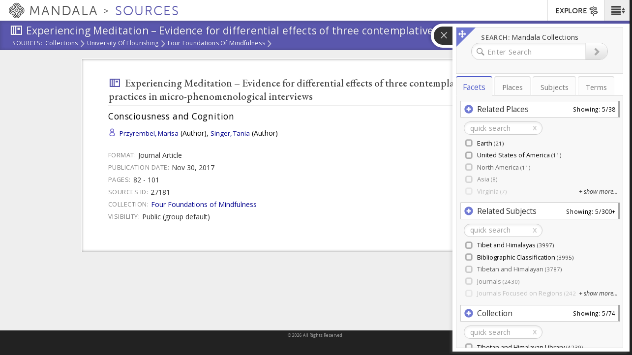

--- FILE ---
content_type: application/javascript
request_url: https://sources.mandala.library.virginia.edu/sites/mandala-sources.lib.virginia.edu/files/js/js__TACayNY4CjKYR1P4tf4lrUmuBvjRVbsSW9O_sWMgBM.js
body_size: 59567
content:
(function ($) {
    Drupal.behaviors.assetLink = {
      attach: function (context) {
        // Initial load of asset gallery on page load
        if (context == document) {
          // For asset pages
          $('#solrdoclink').click(function(e) {
            $('#solrdocdata').toggle();
            return false;
          });
          // For edit forms
          if (Drupal?.asset_link_update && $('#asset-chooser').length > 0) {
            Drupal?.asset_link_update();
          }
        }

        // Show only mine select
        $('#ac-my-assets').on('change', function(e) {
          var myass = $('#ac-my-assets');
          var cid = myass.data('cid');
          var locbase = "/asset-link/chooser/" + cid;
          if (myass.is(":checked")) {
            window.location = locbase + "/own";
          } else {
            window.location = locbase;
          }
        });

        // reinterpret enter key (13) as blur so js form does not get submitted
        $('#asset-chooser').on('keydown', '#asset-type-selector, #title-filter', function(e) {
          if (e.which === 13) {
            $(e.target).blur(); // for title this interprets enter as blur
            return false;
          }
        });

        // When one of the chooser input-values is change, redo search (except title, see below)
        $('#asset-chooser').on('change', '#asset-type-selector, #self-filter', function(e) {
          Drupal.asset_link_update();
        });

        // For title filters wait until finished typing (i.e. use on blur not on change), then redo search
        $('#asset-chooser').on('blur', '#title-filter', function(e) {
          Drupal.asset_link_update();
        });

        // When an asset is chosen (i.e. clicked on), fill in the UID and title fields
        $('#asset-chooser').on('click', '.asset-choice', function(e) {

          //console.log("e target", $(e.target).parents('.shanti-thumbnail'));
          //console.log(e.target);
          var evt = $(e.target);
          $('#picked-asset ul').html(evt.parents('li.shanti-thumbnail').clone());
          //console.log("here adding values", e, evt.hasClass('asset-choice'));
          var link = evt.hasClass('asset-choice') ? evt.get(0) : evt.parents('.asset-choice').get(0);
          //console.log("link el", link);
          var title = link.dataset.title;
          $('#edit-title').val(title);
          var uidval = link.dataset.uid;
          $('#edit-field-asset-link-uid-und-0-value').val(uidval);
          //console.log(uidval, typeof(uidval));
          if (typeof uidval == 'string') {
            var uidpts = uidval.split("-", );
            var atype = (uidpts[0] == 'audio') ? 'audio-video' : uidpts[0];
            // $('#edit-field-asset-link-type-und-0-value').val(atype);
          }
          window.scrollTo(0, 0);
          $('#gallery').collapse('hide');
          return false;
        });

        $('#asset-chooser').on('show.bs.collapse', '#gallery', function(e) {
          $('#gallery-toggle').text('Hide Gallery');
        });

        $('#asset-chooser').on('hide.bs.collapse', '#gallery', function(e) {
          $('#gallery-toggle').text('Show Gallery');
        });

      }
    }
  }
)(jQuery);
;
(function ($) {
    /**
     * Drupal Behavior for Biblio Import form. When file is uploaded, change the format select based on file extension
     */
    Drupal.behaviors.biblio_import_mods = {
        attach: function (context) {
            if (context == document) {
                var file_field = $('#biblio-import-form #edit-biblio-import-file');
                file_field.on('change', function () {
                    var filename = file_field[0].files[0].name;
                    var pts = filename.split('.');
                    if (pts.length > 1) {
                        // To change other select to RIS format do:
                        var format = '';
                        switch(pts[1]) {
                            case 'ris':
                                format = 'biblio_ris';
                                break;

                            case 'xml':
                                format = 'biblio_xml';
                                break;

                            case 'bib':
                                format = 'biblio_bibtex';
                                break;
                        }
                        if (format.length > 0) {
                            $('#biblio-import-form #edit-filetype').selectpicker('val', format);
                        }
                    }
                });
            }
        }
    }
}(jQuery));;
(function ($) {
    'use strict';
    Drupal.behaviors.ACChangeEnterBehavior = {
        attach: function (context, settings) {
            $('input.form-autocomplete', context).once('ac-change-enter-behavior', function() {
                $(this).keypress(function(e) {
                    var ac = $('#autocomplete');
                    if (e.keyCode == 13 && typeof ac[0] != 'undefined') {
                        e.preventDefault();
                        ac.each(function () {
                            if(this.owner.selected == false){
                                this.owner.selectDown();
                            }
                            this.owner.hidePopup();
                        });
                        $(this).trigger('change');
                    }
                });
            });
        }
    };
}(jQuery));
;
/**!

 @license
 handlebars v4.0.5

Copyright (C) 2011-2016 by Yehuda Katz

Permission is hereby granted, free of charge, to any person obtaining a copy
of this software and associated documentation files (the "Software"), to deal
in the Software without restriction, including without limitation the rights
to use, copy, modify, merge, publish, distribute, sublicense, and/or sell
copies of the Software, and to permit persons to whom the Software is
furnished to do so, subject to the following conditions:

The above copyright notice and this permission notice shall be included in
all copies or substantial portions of the Software.

THE SOFTWARE IS PROVIDED "AS IS", WITHOUT WARRANTY OF ANY KIND, EXPRESS OR
IMPLIED, INCLUDING BUT NOT LIMITED TO THE WARRANTIES OF MERCHANTABILITY,
FITNESS FOR A PARTICULAR PURPOSE AND NONINFRINGEMENT. IN NO EVENT SHALL THE
AUTHORS OR COPYRIGHT HOLDERS BE LIABLE FOR ANY CLAIM, DAMAGES OR OTHER
LIABILITY, WHETHER IN AN ACTION OF CONTRACT, TORT OR OTHERWISE, ARISING FROM,
OUT OF OR IN CONNECTION WITH THE SOFTWARE OR THE USE OR OTHER DEALINGS IN
THE SOFTWARE.

*/
!function(a,b){"object"==typeof exports&&"object"==typeof module?module.exports=b():"function"==typeof define&&define.amd?define([],b):"object"==typeof exports?exports.Handlebars=b():a.Handlebars=b()}(this,function(){return function(a){function b(d){if(c[d])return c[d].exports;var e=c[d]={exports:{},id:d,loaded:!1};return a[d].call(e.exports,e,e.exports,b),e.loaded=!0,e.exports}var c={};return b.m=a,b.c=c,b.p="",b(0)}([function(a,b,c){"use strict";function d(a){return a&&a.__esModule?a:{"default":a}}function e(){var a=r();return a.compile=function(b,c){return k.compile(b,c,a)},a.precompile=function(b,c){return k.precompile(b,c,a)},a.AST=i["default"],a.Compiler=k.Compiler,a.JavaScriptCompiler=m["default"],a.Parser=j.parser,a.parse=j.parse,a}b.__esModule=!0;var f=c(1),g=d(f),h=c(19),i=d(h),j=c(20),k=c(25),l=c(26),m=d(l),n=c(23),o=d(n),p=c(18),q=d(p),r=g["default"].create,s=e();s.create=e,q["default"](s),s.Visitor=o["default"],s["default"]=s,b["default"]=s,a.exports=b["default"]},function(a,b,c){"use strict";function d(a){return a&&a.__esModule?a:{"default":a}}function e(a){if(a&&a.__esModule)return a;var b={};if(null!=a)for(var c in a)Object.prototype.hasOwnProperty.call(a,c)&&(b[c]=a[c]);return b["default"]=a,b}function f(){var a=new h.HandlebarsEnvironment;return n.extend(a,h),a.SafeString=j["default"],a.Exception=l["default"],a.Utils=n,a.escapeExpression=n.escapeExpression,a.VM=p,a.template=function(b){return p.template(b,a)},a}b.__esModule=!0;var g=c(2),h=e(g),i=c(16),j=d(i),k=c(4),l=d(k),m=c(3),n=e(m),o=c(17),p=e(o),q=c(18),r=d(q),s=f();s.create=f,r["default"](s),s["default"]=s,b["default"]=s,a.exports=b["default"]},function(a,b,c){"use strict";function d(a){return a&&a.__esModule?a:{"default":a}}function e(a,b,c){this.helpers=a||{},this.partials=b||{},this.decorators=c||{},i.registerDefaultHelpers(this),j.registerDefaultDecorators(this)}b.__esModule=!0,b.HandlebarsEnvironment=e;var f=c(3),g=c(4),h=d(g),i=c(5),j=c(13),k=c(15),l=d(k),m="4.0.5";b.VERSION=m;var n=7;b.COMPILER_REVISION=n;var o={1:"<= 1.0.rc.2",2:"== 1.0.0-rc.3",3:"== 1.0.0-rc.4",4:"== 1.x.x",5:"== 2.0.0-alpha.x",6:">= 2.0.0-beta.1",7:">= 4.0.0"};b.REVISION_CHANGES=o;var p="[object Object]";e.prototype={constructor:e,logger:l["default"],log:l["default"].log,registerHelper:function(a,b){if(f.toString.call(a)===p){if(b)throw new h["default"]("Arg not supported with multiple helpers");f.extend(this.helpers,a)}else this.helpers[a]=b},unregisterHelper:function(a){delete this.helpers[a]},registerPartial:function(a,b){if(f.toString.call(a)===p)f.extend(this.partials,a);else{if("undefined"==typeof b)throw new h["default"]('Attempting to register a partial called "'+a+'" as undefined');this.partials[a]=b}},unregisterPartial:function(a){delete this.partials[a]},registerDecorator:function(a,b){if(f.toString.call(a)===p){if(b)throw new h["default"]("Arg not supported with multiple decorators");f.extend(this.decorators,a)}else this.decorators[a]=b},unregisterDecorator:function(a){delete this.decorators[a]}};var q=l["default"].log;b.log=q,b.createFrame=f.createFrame,b.logger=l["default"]},function(a,b){"use strict";function c(a){return i[a]}function d(a){for(var b=1;b<arguments.length;b++)for(var c in arguments[b])Object.prototype.hasOwnProperty.call(arguments[b],c)&&(a[c]=arguments[b][c]);return a}function e(a,b){for(var c=0,d=a.length;d>c;c++)if(a[c]===b)return c;return-1}function f(a){if("string"!=typeof a){if(a&&a.toHTML)return a.toHTML();if(null==a)return"";if(!a)return a+"";a=""+a}return k.test(a)?a.replace(j,c):a}function g(a){return a||0===a?!(!n(a)||0!==a.length):!0}function h(a){var b=d({},a);return b._parent=a,b}b.__esModule=!0,b.extend=d,b.indexOf=e,b.escapeExpression=f,b.isEmpty=g,b.createFrame=h;var i={"&":"&amp;","<":"&lt;",">":"&gt;",'"':"&quot;","'":"&#x27;","`":"&#x60;","=":"&#x3D;"},j=/[&<>"'`=]/g,k=/[&<>"'`=]/,l=Object.prototype.toString;b.toString=l;var m=function(a){return"function"==typeof a};m(/x/)&&(b.isFunction=m=function(a){return"function"==typeof a&&"[object Function]"===l.call(a)}),b.isFunction=m;var n=Array.isArray||function(a){return a&&"object"==typeof a?"[object Array]"===l.call(a):!1};b.isArray=n},function(a,b){"use strict";function c(a,b){var e=b&&b.loc,f=void 0,g=void 0;e&&(f=e.start.line,g=e.start.column,a+=" - "+f+":"+g);for(var h=Error.prototype.constructor.call(this,a),i=0;i<d.length;i++)this[d[i]]=h[d[i]];Error.captureStackTrace&&Error.captureStackTrace(this,c);try{e&&(this.lineNumber=f,Object.defineProperty?Object.defineProperty(this,"column",{value:g}):this.column=g)}catch(j){}}b.__esModule=!0;var d=["description","fileName","lineNumber","message","name","number","stack"];c.prototype=new Error,b["default"]=c,a.exports=b["default"]},function(a,b,c){"use strict";function d(a){return a&&a.__esModule?a:{"default":a}}function e(a){g["default"](a),i["default"](a),k["default"](a),m["default"](a),o["default"](a),q["default"](a),s["default"](a)}b.__esModule=!0,b.registerDefaultHelpers=e;var f=c(6),g=d(f),h=c(7),i=d(h),j=c(8),k=d(j),l=c(9),m=d(l),n=c(10),o=d(n),p=c(11),q=d(p),r=c(12),s=d(r)},function(a,b,c){"use strict";b.__esModule=!0;var d=c(3);b["default"]=function(a){a.registerHelper("blockHelperMissing",function(b,c){var e=c.inverse,f=c.fn;return b===!0?f(this):b===!1||null==b?e(this):d.isArray(b)?b.length>0?a.helpers.each(b,c):e(this):f(b,c)})},a.exports=b["default"]},function(a,b,c){"use strict";function d(a){return a&&a.__esModule?a:{"default":a}}b.__esModule=!0;var e=c(3),f=c(4),g=d(f);b["default"]=function(a){a.registerHelper("each",function(a,b){function c(b,c,e){j&&(j.key=b,j.index=c,j.first=0===c,j.last=!!e),i+=d(a[b],{data:j,blockParams:[a[b],b]})}if(!b)throw new g["default"]("Must pass iterator to #each");var d=b.fn,f=b.inverse,h=0,i="",j=void 0;if(e.isFunction(a)&&(a=a.call(this)),b.data&&(j=e.createFrame(b.data)),a&&"object"==typeof a)if(e.isArray(a))for(var k=a.length;k>h;h++)h in a&&c(h,h,h===a.length-1);else{var l=void 0;for(var m in a)a.hasOwnProperty(m)&&(void 0!==l&&c(l,h-1),l=m,h++);void 0!==l&&c(l,h-1,!0)}return 0===h&&(i=f(this)),i})},a.exports=b["default"]},function(a,b,c){"use strict";function d(a){return a&&a.__esModule?a:{"default":a}}b.__esModule=!0;var e=c(4),f=d(e);b["default"]=function(a){a.registerHelper("helperMissing",function(){if(1!==arguments.length)throw new f["default"]('Missing helper: "'+arguments[arguments.length-1].name+'"')})},a.exports=b["default"]},function(a,b,c){"use strict";b.__esModule=!0;var d=c(3);b["default"]=function(a){a.registerHelper("if",function(a,b){return d.isFunction(a)&&(a=a.call(this)),!b.hash.includeZero&&!a||d.isEmpty(a)?b.inverse(this):b.fn(this)}),a.registerHelper("unless",function(b,c){return a.helpers["if"].call(this,b,{fn:c.inverse,inverse:c.fn,hash:c.hash})})},a.exports=b["default"]},function(a,b){"use strict";b.__esModule=!0,b["default"]=function(a){a.registerHelper("log",function(){for(var b=[void 0],c=arguments[arguments.length-1],d=0;d<arguments.length-1;d++)b.push(arguments[d]);var e=1;null!=c.hash.level?e=c.hash.level:c.data&&null!=c.data.level&&(e=c.data.level),b[0]=e,a.log.apply(a,b)})},a.exports=b["default"]},function(a,b){"use strict";b.__esModule=!0,b["default"]=function(a){a.registerHelper("lookup",function(a,b){return a&&a[b]})},a.exports=b["default"]},function(a,b,c){"use strict";b.__esModule=!0;var d=c(3);b["default"]=function(a){a.registerHelper("with",function(a,b){d.isFunction(a)&&(a=a.call(this));var c=b.fn;if(d.isEmpty(a))return b.inverse(this);var e=b.data;return c(a,{data:e,blockParams:[a]})})},a.exports=b["default"]},function(a,b,c){"use strict";function d(a){return a&&a.__esModule?a:{"default":a}}function e(a){g["default"](a)}b.__esModule=!0,b.registerDefaultDecorators=e;var f=c(14),g=d(f)},function(a,b,c){"use strict";b.__esModule=!0;var d=c(3);b["default"]=function(a){a.registerDecorator("inline",function(a,b,c,e){var f=a;return b.partials||(b.partials={},f=function(e,f){var g=c.partials;c.partials=d.extend({},g,b.partials);var h=a(e,f);return c.partials=g,h}),b.partials[e.args[0]]=e.fn,f})},a.exports=b["default"]},function(a,b,c){"use strict";b.__esModule=!0;var d=c(3),e={methodMap:["debug","info","warn","error"],level:"info",lookupLevel:function(a){if("string"==typeof a){var b=d.indexOf(e.methodMap,a.toLowerCase());a=b>=0?b:parseInt(a,10)}return a},log:function(a){if(a=e.lookupLevel(a),"undefined"!=typeof console&&e.lookupLevel(e.level)<=a){var b=e.methodMap[a];console[b]||(b="log");for(var c=arguments.length,d=Array(c>1?c-1:0),f=1;c>f;f++)d[f-1]=arguments[f];console[b].apply(console,d)}}};b["default"]=e,a.exports=b["default"]},function(a,b){"use strict";function c(a){this.string=a}b.__esModule=!0,c.prototype.toString=c.prototype.toHTML=function(){return""+this.string},b["default"]=c,a.exports=b["default"]},function(a,b,c){"use strict";function d(a){return a&&a.__esModule?a:{"default":a}}function e(a){if(a&&a.__esModule)return a;var b={};if(null!=a)for(var c in a)Object.prototype.hasOwnProperty.call(a,c)&&(b[c]=a[c]);return b["default"]=a,b}function f(a){var b=a&&a[0]||1,c=r.COMPILER_REVISION;if(b!==c){if(c>b){var d=r.REVISION_CHANGES[c],e=r.REVISION_CHANGES[b];throw new q["default"]("Template was precompiled with an older version of Handlebars than the current runtime. Please update your precompiler to a newer version ("+d+") or downgrade your runtime to an older version ("+e+").")}throw new q["default"]("Template was precompiled with a newer version of Handlebars than the current runtime. Please update your runtime to a newer version ("+a[1]+").")}}function g(a,b){function c(c,d,e){e.hash&&(d=o.extend({},d,e.hash)),c=b.VM.resolvePartial.call(this,c,d,e);var f=b.VM.invokePartial.call(this,c,d,e);if(null==f&&b.compile&&(e.partials[e.name]=b.compile(c,a.compilerOptions,b),f=e.partials[e.name](d,e)),null!=f){if(e.indent){for(var g=f.split("\n"),h=0,i=g.length;i>h&&(g[h]||h+1!==i);h++)g[h]=e.indent+g[h];f=g.join("\n")}return f}throw new q["default"]("The partial "+e.name+" could not be compiled when running in runtime-only mode")}function d(b){function c(b){return""+a.main(f,b,f.helpers,f.partials,g,i,h)}var d=arguments.length<=1||void 0===arguments[1]?{}:arguments[1],g=d.data;e(d),!d.partial&&a.useData&&(g=l(b,g));var h=void 0,i=a.useBlockParams?[]:void 0;return a.useDepths&&(h=d.depths?b!=d.depths[0]?[b].concat(d.depths):d.depths:[b]),(c=m(a.main,c,f,d.depths||[],g,i))(b,d)}function e(c){c.partial?(f.helpers=c.helpers,f.partials=c.partials,f.decorators=c.decorators):(f.helpers=f.merge(c.helpers,b.helpers),a.usePartial&&(f.partials=f.merge(c.partials,b.partials)),(a.usePartial||a.useDecorators)&&(f.decorators=f.merge(c.decorators,b.decorators)))}if(!b)throw new q["default"]("No environment passed to template");if(!a||!a.main)throw new q["default"]("Unknown template object: "+typeof a);a.main.decorator=a.main_d,b.VM.checkRevision(a.compiler);var f={strict:function(a,b){if(!(b in a))throw new q["default"]('"'+b+'" not defined in '+a);return a[b]},lookup:function(a,b){for(var c=a.length,d=0;c>d;d++)if(a[d]&&null!=a[d][b])return a[d][b]},lambda:function(a,b){return"function"==typeof a?a.call(b):a},escapeExpression:o.escapeExpression,invokePartial:c,fn:function(b){var c=a[b];return c.decorator=a[b+"_d"],c},programs:[],program:function(a,b,c,d,e){var f=this.programs[a],g=this.fn(a);return b||e||d||c?f=h(this,a,g,b,c,d,e):f||(f=this.programs[a]=h(this,a,g)),f},data:function(a,b){for(;a&&b--;)a=a._parent;return a},merge:function(a,b){var c=a||b;return a&&b&&a!==b&&(c=o.extend({},b,a)),c},noop:b.VM.noop,compilerInfo:a.compiler};return d.isTop=!0,d}function h(a,b,c,d,e,f,g){function h(b){var e=arguments.length<=1||void 0===arguments[1]?{}:arguments[1],h=g;return g&&b!=g[0]&&(h=[b].concat(g)),c(a,b,a.helpers,a.partials,e.data||d,f&&[e.blockParams].concat(f),h)}return h=m(c,h,a,g,d,f),h.program=b,h.depth=g?g.length:0,h.blockParams=e||0,h}function i(a,b,c){return a?a.call||c.name||(c.name=a,a=c.partials[a]):a="@partial-block"===c.name?c.data["partial-block"]:c.partials[c.name],a}function j(a,b,c){c.partial=!0;var d=void 0;if(c.fn&&c.fn!==k&&(c.data=r.createFrame(c.data),d=c.data["partial-block"]=c.fn,d.partials&&(c.partials=o.extend({},c.partials,d.partials))),void 0===a&&d&&(a=d),void 0===a)throw new q["default"]("The partial "+c.name+" could not be found");return a instanceof Function?a(b,c):void 0}function k(){return""}function l(a,b){return b&&"root"in b||(b=b?r.createFrame(b):{},b.root=a),b}function m(a,b,c,d,e,f){if(a.decorator){var g={};b=a.decorator(b,g,c,d&&d[0],e,f,d),o.extend(b,g)}return b}b.__esModule=!0,b.checkRevision=f,b.template=g,b.wrapProgram=h,b.resolvePartial=i,b.invokePartial=j,b.noop=k;var n=c(3),o=e(n),p=c(4),q=d(p),r=c(2)},function(a,b){(function(c){"use strict";b.__esModule=!0,b["default"]=function(a){var b="undefined"!=typeof c?c:window,d=b.Handlebars;a.noConflict=function(){return b.Handlebars===a&&(b.Handlebars=d),a}},a.exports=b["default"]}).call(b,function(){return this}())},function(a,b){"use strict";b.__esModule=!0;var c={helpers:{helperExpression:function(a){return"SubExpression"===a.type||("MustacheStatement"===a.type||"BlockStatement"===a.type)&&!!(a.params&&a.params.length||a.hash)},scopedId:function(a){return/^\.|this\b/.test(a.original)},simpleId:function(a){return 1===a.parts.length&&!c.helpers.scopedId(a)&&!a.depth}}};b["default"]=c,a.exports=b["default"]},function(a,b,c){"use strict";function d(a){if(a&&a.__esModule)return a;var b={};if(null!=a)for(var c in a)Object.prototype.hasOwnProperty.call(a,c)&&(b[c]=a[c]);return b["default"]=a,b}function e(a){return a&&a.__esModule?a:{"default":a}}function f(a,b){if("Program"===a.type)return a;h["default"].yy=n,n.locInfo=function(a){return new n.SourceLocation(b&&b.srcName,a)};var c=new j["default"](b);return c.accept(h["default"].parse(a))}b.__esModule=!0,b.parse=f;var g=c(21),h=e(g),i=c(22),j=e(i),k=c(24),l=d(k),m=c(3);b.parser=h["default"];var n={};m.extend(n,l)},function(a,b){"use strict";var c=function(){function a(){this.yy={}}var b={trace:function(){},yy:{},symbols_:{error:2,root:3,program:4,EOF:5,program_repetition0:6,statement:7,mustache:8,block:9,rawBlock:10,partial:11,partialBlock:12,content:13,COMMENT:14,CONTENT:15,openRawBlock:16,rawBlock_repetition_plus0:17,END_RAW_BLOCK:18,OPEN_RAW_BLOCK:19,helperName:20,openRawBlock_repetition0:21,openRawBlock_option0:22,CLOSE_RAW_BLOCK:23,openBlock:24,block_option0:25,closeBlock:26,openInverse:27,block_option1:28,OPEN_BLOCK:29,openBlock_repetition0:30,openBlock_option0:31,openBlock_option1:32,CLOSE:33,OPEN_INVERSE:34,openInverse_repetition0:35,openInverse_option0:36,openInverse_option1:37,openInverseChain:38,OPEN_INVERSE_CHAIN:39,openInverseChain_repetition0:40,openInverseChain_option0:41,openInverseChain_option1:42,inverseAndProgram:43,INVERSE:44,inverseChain:45,inverseChain_option0:46,OPEN_ENDBLOCK:47,OPEN:48,mustache_repetition0:49,mustache_option0:50,OPEN_UNESCAPED:51,mustache_repetition1:52,mustache_option1:53,CLOSE_UNESCAPED:54,OPEN_PARTIAL:55,partialName:56,partial_repetition0:57,partial_option0:58,openPartialBlock:59,OPEN_PARTIAL_BLOCK:60,openPartialBlock_repetition0:61,openPartialBlock_option0:62,param:63,sexpr:64,OPEN_SEXPR:65,sexpr_repetition0:66,sexpr_option0:67,CLOSE_SEXPR:68,hash:69,hash_repetition_plus0:70,hashSegment:71,ID:72,EQUALS:73,blockParams:74,OPEN_BLOCK_PARAMS:75,blockParams_repetition_plus0:76,CLOSE_BLOCK_PARAMS:77,path:78,dataName:79,STRING:80,NUMBER:81,BOOLEAN:82,UNDEFINED:83,NULL:84,DATA:85,pathSegments:86,SEP:87,$accept:0,$end:1},terminals_:{2:"error",5:"EOF",14:"COMMENT",15:"CONTENT",18:"END_RAW_BLOCK",19:"OPEN_RAW_BLOCK",23:"CLOSE_RAW_BLOCK",29:"OPEN_BLOCK",33:"CLOSE",34:"OPEN_INVERSE",39:"OPEN_INVERSE_CHAIN",44:"INVERSE",47:"OPEN_ENDBLOCK",48:"OPEN",51:"OPEN_UNESCAPED",54:"CLOSE_UNESCAPED",55:"OPEN_PARTIAL",60:"OPEN_PARTIAL_BLOCK",65:"OPEN_SEXPR",68:"CLOSE_SEXPR",72:"ID",73:"EQUALS",75:"OPEN_BLOCK_PARAMS",77:"CLOSE_BLOCK_PARAMS",80:"STRING",81:"NUMBER",82:"BOOLEAN",83:"UNDEFINED",84:"NULL",85:"DATA",87:"SEP"},productions_:[0,[3,2],[4,1],[7,1],[7,1],[7,1],[7,1],[7,1],[7,1],[7,1],[13,1],[10,3],[16,5],[9,4],[9,4],[24,6],[27,6],[38,6],[43,2],[45,3],[45,1],[26,3],[8,5],[8,5],[11,5],[12,3],[59,5],[63,1],[63,1],[64,5],[69,1],[71,3],[74,3],[20,1],[20,1],[20,1],[20,1],[20,1],[20,1],[20,1],[56,1],[56,1],[79,2],[78,1],[86,3],[86,1],[6,0],[6,2],[17,1],[17,2],[21,0],[21,2],[22,0],[22,1],[25,0],[25,1],[28,0],[28,1],[30,0],[30,2],[31,0],[31,1],[32,0],[32,1],[35,0],[35,2],[36,0],[36,1],[37,0],[37,1],[40,0],[40,2],[41,0],[41,1],[42,0],[42,1],[46,0],[46,1],[49,0],[49,2],[50,0],[50,1],[52,0],[52,2],[53,0],[53,1],[57,0],[57,2],[58,0],[58,1],[61,0],[61,2],[62,0],[62,1],[66,0],[66,2],[67,0],[67,1],[70,1],[70,2],[76,1],[76,2]],performAction:function(a,b,c,d,e,f,g){var h=f.length-1;switch(e){case 1:return f[h-1];case 2:this.$=d.prepareProgram(f[h]);break;case 3:this.$=f[h];break;case 4:this.$=f[h];break;case 5:this.$=f[h];break;case 6:this.$=f[h];break;case 7:this.$=f[h];break;case 8:this.$=f[h];break;case 9:this.$={type:"CommentStatement",value:d.stripComment(f[h]),strip:d.stripFlags(f[h],f[h]),loc:d.locInfo(this._$)};break;case 10:this.$={type:"ContentStatement",original:f[h],value:f[h],loc:d.locInfo(this._$)};break;case 11:this.$=d.prepareRawBlock(f[h-2],f[h-1],f[h],this._$);break;case 12:this.$={path:f[h-3],params:f[h-2],hash:f[h-1]};break;case 13:this.$=d.prepareBlock(f[h-3],f[h-2],f[h-1],f[h],!1,this._$);break;case 14:this.$=d.prepareBlock(f[h-3],f[h-2],f[h-1],f[h],!0,this._$);break;case 15:this.$={open:f[h-5],path:f[h-4],params:f[h-3],hash:f[h-2],blockParams:f[h-1],strip:d.stripFlags(f[h-5],f[h])};break;case 16:this.$={path:f[h-4],params:f[h-3],hash:f[h-2],blockParams:f[h-1],strip:d.stripFlags(f[h-5],f[h])};break;case 17:this.$={path:f[h-4],params:f[h-3],hash:f[h-2],blockParams:f[h-1],strip:d.stripFlags(f[h-5],f[h])};break;case 18:this.$={strip:d.stripFlags(f[h-1],f[h-1]),program:f[h]};break;case 19:var i=d.prepareBlock(f[h-2],f[h-1],f[h],f[h],!1,this._$),j=d.prepareProgram([i],f[h-1].loc);j.chained=!0,this.$={strip:f[h-2].strip,program:j,chain:!0};break;case 20:this.$=f[h];break;case 21:this.$={path:f[h-1],strip:d.stripFlags(f[h-2],f[h])};break;case 22:this.$=d.prepareMustache(f[h-3],f[h-2],f[h-1],f[h-4],d.stripFlags(f[h-4],f[h]),this._$);break;case 23:this.$=d.prepareMustache(f[h-3],f[h-2],f[h-1],f[h-4],d.stripFlags(f[h-4],f[h]),this._$);break;case 24:this.$={type:"PartialStatement",name:f[h-3],params:f[h-2],hash:f[h-1],indent:"",strip:d.stripFlags(f[h-4],f[h]),loc:d.locInfo(this._$)};break;case 25:this.$=d.preparePartialBlock(f[h-2],f[h-1],f[h],this._$);break;case 26:this.$={path:f[h-3],params:f[h-2],hash:f[h-1],strip:d.stripFlags(f[h-4],f[h])};break;case 27:this.$=f[h];break;case 28:this.$=f[h];break;case 29:this.$={type:"SubExpression",path:f[h-3],params:f[h-2],hash:f[h-1],loc:d.locInfo(this._$)};break;case 30:this.$={type:"Hash",pairs:f[h],loc:d.locInfo(this._$)};break;case 31:this.$={type:"HashPair",key:d.id(f[h-2]),value:f[h],loc:d.locInfo(this._$)};break;case 32:this.$=d.id(f[h-1]);break;case 33:this.$=f[h];break;case 34:this.$=f[h];break;case 35:this.$={type:"StringLiteral",value:f[h],original:f[h],loc:d.locInfo(this._$)};break;case 36:this.$={type:"NumberLiteral",value:Number(f[h]),original:Number(f[h]),loc:d.locInfo(this._$)};break;case 37:this.$={type:"BooleanLiteral",value:"true"===f[h],original:"true"===f[h],loc:d.locInfo(this._$)};break;case 38:this.$={type:"UndefinedLiteral",original:void 0,value:void 0,loc:d.locInfo(this._$)};break;case 39:this.$={type:"NullLiteral",original:null,value:null,loc:d.locInfo(this._$)};break;case 40:this.$=f[h];break;case 41:this.$=f[h];break;case 42:this.$=d.preparePath(!0,f[h],this._$);break;case 43:this.$=d.preparePath(!1,f[h],this._$);break;case 44:f[h-2].push({part:d.id(f[h]),original:f[h],separator:f[h-1]}),this.$=f[h-2];break;case 45:this.$=[{part:d.id(f[h]),original:f[h]}];break;case 46:this.$=[];break;case 47:f[h-1].push(f[h]);break;case 48:this.$=[f[h]];break;case 49:f[h-1].push(f[h]);break;case 50:this.$=[];break;case 51:f[h-1].push(f[h]);break;case 58:this.$=[];break;case 59:f[h-1].push(f[h]);break;case 64:this.$=[];break;case 65:f[h-1].push(f[h]);break;case 70:this.$=[];break;case 71:f[h-1].push(f[h]);break;case 78:this.$=[];break;case 79:f[h-1].push(f[h]);break;case 82:this.$=[];break;case 83:f[h-1].push(f[h]);break;case 86:this.$=[];break;case 87:f[h-1].push(f[h]);break;case 90:this.$=[];break;case 91:f[h-1].push(f[h]);break;case 94:this.$=[];break;case 95:f[h-1].push(f[h]);break;case 98:this.$=[f[h]];break;case 99:f[h-1].push(f[h]);break;case 100:this.$=[f[h]];break;case 101:f[h-1].push(f[h])}},table:[{3:1,4:2,5:[2,46],6:3,14:[2,46],15:[2,46],19:[2,46],29:[2,46],34:[2,46],48:[2,46],51:[2,46],55:[2,46],60:[2,46]},{1:[3]},{5:[1,4]},{5:[2,2],7:5,8:6,9:7,10:8,11:9,12:10,13:11,14:[1,12],15:[1,20],16:17,19:[1,23],24:15,27:16,29:[1,21],34:[1,22],39:[2,2],44:[2,2],47:[2,2],48:[1,13],51:[1,14],55:[1,18],59:19,60:[1,24]},{1:[2,1]},{5:[2,47],14:[2,47],15:[2,47],19:[2,47],29:[2,47],34:[2,47],39:[2,47],44:[2,47],47:[2,47],48:[2,47],51:[2,47],55:[2,47],60:[2,47]},{5:[2,3],14:[2,3],15:[2,3],19:[2,3],29:[2,3],34:[2,3],39:[2,3],44:[2,3],47:[2,3],48:[2,3],51:[2,3],55:[2,3],60:[2,3]},{5:[2,4],14:[2,4],15:[2,4],19:[2,4],29:[2,4],34:[2,4],39:[2,4],44:[2,4],47:[2,4],48:[2,4],51:[2,4],55:[2,4],60:[2,4]},{5:[2,5],14:[2,5],15:[2,5],19:[2,5],29:[2,5],34:[2,5],39:[2,5],44:[2,5],47:[2,5],48:[2,5],51:[2,5],55:[2,5],60:[2,5]},{5:[2,6],14:[2,6],15:[2,6],19:[2,6],29:[2,6],34:[2,6],39:[2,6],44:[2,6],47:[2,6],48:[2,6],51:[2,6],55:[2,6],60:[2,6]},{5:[2,7],14:[2,7],15:[2,7],19:[2,7],29:[2,7],34:[2,7],39:[2,7],44:[2,7],47:[2,7],48:[2,7],51:[2,7],55:[2,7],60:[2,7]},{5:[2,8],14:[2,8],15:[2,8],19:[2,8],29:[2,8],34:[2,8],39:[2,8],44:[2,8],47:[2,8],48:[2,8],51:[2,8],55:[2,8],60:[2,8]},{5:[2,9],14:[2,9],15:[2,9],19:[2,9],29:[2,9],34:[2,9],39:[2,9],44:[2,9],47:[2,9],48:[2,9],51:[2,9],55:[2,9],60:[2,9]},{20:25,72:[1,35],78:26,79:27,80:[1,28],81:[1,29],82:[1,30],83:[1,31],84:[1,32],85:[1,34],86:33},{20:36,72:[1,35],78:26,79:27,80:[1,28],81:[1,29],82:[1,30],83:[1,31],84:[1,32],85:[1,34],86:33},{4:37,6:3,14:[2,46],15:[2,46],19:[2,46],29:[2,46],34:[2,46],39:[2,46],44:[2,46],47:[2,46],48:[2,46],51:[2,46],55:[2,46],60:[2,46]},{4:38,6:3,14:[2,46],15:[2,46],19:[2,46],29:[2,46],34:[2,46],44:[2,46],47:[2,46],48:[2,46],51:[2,46],55:[2,46],60:[2,46]},{13:40,15:[1,20],17:39},{20:42,56:41,64:43,65:[1,44],72:[1,35],78:26,79:27,80:[1,28],81:[1,29],82:[1,30],83:[1,31],84:[1,32],85:[1,34],86:33},{4:45,6:3,14:[2,46],15:[2,46],19:[2,46],29:[2,46],34:[2,46],47:[2,46],48:[2,46],51:[2,46],55:[2,46],60:[2,46]},{5:[2,10],14:[2,10],15:[2,10],18:[2,10],19:[2,10],29:[2,10],34:[2,10],39:[2,10],44:[2,10],47:[2,10],48:[2,10],51:[2,10],55:[2,10],60:[2,10]},{20:46,72:[1,35],78:26,79:27,80:[1,28],81:[1,29],82:[1,30],83:[1,31],84:[1,32],85:[1,34],86:33},{20:47,72:[1,35],78:26,79:27,80:[1,28],81:[1,29],82:[1,30],83:[1,31],84:[1,32],85:[1,34],86:33},{20:48,72:[1,35],78:26,79:27,80:[1,28],81:[1,29],82:[1,30],83:[1,31],84:[1,32],85:[1,34],86:33},{20:42,56:49,64:43,65:[1,44],72:[1,35],78:26,79:27,80:[1,28],81:[1,29],82:[1,30],83:[1,31],84:[1,32],85:[1,34],86:33},{33:[2,78],49:50,65:[2,78],72:[2,78],80:[2,78],81:[2,78],82:[2,78],83:[2,78],84:[2,78],85:[2,78]},{23:[2,33],33:[2,33],54:[2,33],65:[2,33],68:[2,33],72:[2,33],75:[2,33],80:[2,33],81:[2,33],82:[2,33],83:[2,33],84:[2,33],85:[2,33]},{23:[2,34],33:[2,34],54:[2,34],65:[2,34],68:[2,34],72:[2,34],75:[2,34],80:[2,34],81:[2,34],82:[2,34],83:[2,34],84:[2,34],85:[2,34]},{23:[2,35],33:[2,35],54:[2,35],65:[2,35],68:[2,35],72:[2,35],75:[2,35],80:[2,35],81:[2,35],82:[2,35],83:[2,35],84:[2,35],85:[2,35]},{23:[2,36],33:[2,36],54:[2,36],65:[2,36],68:[2,36],72:[2,36],75:[2,36],80:[2,36],81:[2,36],82:[2,36],83:[2,36],84:[2,36],85:[2,36]},{23:[2,37],33:[2,37],54:[2,37],65:[2,37],68:[2,37],72:[2,37],75:[2,37],80:[2,37],81:[2,37],82:[2,37],83:[2,37],84:[2,37],85:[2,37]},{23:[2,38],33:[2,38],54:[2,38],65:[2,38],68:[2,38],72:[2,38],75:[2,38],80:[2,38],81:[2,38],82:[2,38],83:[2,38],84:[2,38],85:[2,38]},{23:[2,39],33:[2,39],54:[2,39],65:[2,39],68:[2,39],72:[2,39],75:[2,39],80:[2,39],81:[2,39],82:[2,39],83:[2,39],84:[2,39],85:[2,39]},{23:[2,43],33:[2,43],54:[2,43],65:[2,43],68:[2,43],72:[2,43],75:[2,43],80:[2,43],81:[2,43],82:[2,43],83:[2,43],84:[2,43],85:[2,43],87:[1,51]},{72:[1,35],86:52},{23:[2,45],33:[2,45],54:[2,45],65:[2,45],68:[2,45],72:[2,45],75:[2,45],80:[2,45],81:[2,45],82:[2,45],83:[2,45],84:[2,45],85:[2,45],87:[2,45]},{52:53,54:[2,82],65:[2,82],72:[2,82],80:[2,82],81:[2,82],82:[2,82],83:[2,82],84:[2,82],85:[2,82]},{25:54,38:56,39:[1,58],43:57,44:[1,59],45:55,47:[2,54]},{28:60,43:61,44:[1,59],47:[2,56]},{13:63,15:[1,20],18:[1,62]},{15:[2,48],18:[2,48]},{33:[2,86],57:64,65:[2,86],72:[2,86],80:[2,86],81:[2,86],82:[2,86],83:[2,86],84:[2,86],85:[2,86]},{33:[2,40],65:[2,40],72:[2,40],80:[2,40],81:[2,40],82:[2,40],83:[2,40],84:[2,40],85:[2,40]},{33:[2,41],65:[2,41],72:[2,41],80:[2,41],81:[2,41],82:[2,41],83:[2,41],84:[2,41],85:[2,41]},{20:65,72:[1,35],78:26,79:27,80:[1,28],81:[1,29],82:[1,30],83:[1,31],84:[1,32],85:[1,34],86:33},{26:66,47:[1,67]},{30:68,33:[2,58],65:[2,58],72:[2,58],75:[2,58],80:[2,58],81:[2,58],82:[2,58],83:[2,58],84:[2,58],85:[2,58]},{33:[2,64],35:69,65:[2,64],72:[2,64],75:[2,64],80:[2,64],81:[2,64],82:[2,64],83:[2,64],84:[2,64],85:[2,64]},{21:70,23:[2,50],65:[2,50],72:[2,50],80:[2,50],81:[2,50],82:[2,50],83:[2,50],84:[2,50],85:[2,50]},{33:[2,90],61:71,65:[2,90],72:[2,90],80:[2,90],81:[2,90],82:[2,90],83:[2,90],84:[2,90],85:[2,90]},{20:75,33:[2,80],50:72,63:73,64:76,65:[1,44],69:74,70:77,71:78,72:[1,79],78:26,79:27,80:[1,28],81:[1,29],82:[1,30],83:[1,31],84:[1,32],85:[1,34],86:33},{72:[1,80]},{23:[2,42],33:[2,42],54:[2,42],65:[2,42],68:[2,42],72:[2,42],75:[2,42],80:[2,42],81:[2,42],82:[2,42],83:[2,42],84:[2,42],85:[2,42],87:[1,51]},{20:75,53:81,54:[2,84],63:82,64:76,65:[1,44],69:83,70:77,71:78,72:[1,79],78:26,79:27,80:[1,28],81:[1,29],82:[1,30],83:[1,31],84:[1,32],85:[1,34],86:33},{26:84,47:[1,67]},{47:[2,55]},{4:85,6:3,14:[2,46],15:[2,46],19:[2,46],29:[2,46],34:[2,46],39:[2,46],44:[2,46],47:[2,46],48:[2,46],51:[2,46],55:[2,46],60:[2,46]},{47:[2,20]},{20:86,72:[1,35],78:26,79:27,80:[1,28],81:[1,29],82:[1,30],83:[1,31],84:[1,32],85:[1,34],86:33},{4:87,6:3,14:[2,46],15:[2,46],19:[2,46],29:[2,46],34:[2,46],47:[2,46],48:[2,46],51:[2,46],55:[2,46],60:[2,46]},{26:88,47:[1,67]},{47:[2,57]},{5:[2,11],14:[2,11],15:[2,11],19:[2,11],29:[2,11],34:[2,11],39:[2,11],44:[2,11],47:[2,11],48:[2,11],51:[2,11],55:[2,11],60:[2,11]},{15:[2,49],18:[2,49]},{20:75,33:[2,88],58:89,63:90,64:76,65:[1,44],69:91,70:77,71:78,72:[1,79],78:26,79:27,80:[1,28],81:[1,29],82:[1,30],83:[1,31],84:[1,32],85:[1,34],86:33},{65:[2,94],66:92,68:[2,94],72:[2,94],80:[2,94],81:[2,94],82:[2,94],83:[2,94],84:[2,94],85:[2,94]},{5:[2,25],14:[2,25],15:[2,25],19:[2,25],29:[2,25],34:[2,25],39:[2,25],44:[2,25],47:[2,25],48:[2,25],51:[2,25],55:[2,25],60:[2,25]},{20:93,72:[1,35],78:26,79:27,80:[1,28],81:[1,29],82:[1,30],83:[1,31],84:[1,32],85:[1,34],86:33},{20:75,31:94,33:[2,60],63:95,64:76,65:[1,44],69:96,70:77,71:78,72:[1,79],75:[2,60],78:26,79:27,80:[1,28],81:[1,29],82:[1,30],83:[1,31],84:[1,32],85:[1,34],86:33},{20:75,33:[2,66],36:97,63:98,64:76,65:[1,44],69:99,70:77,71:78,72:[1,79],75:[2,66],78:26,79:27,80:[1,28],81:[1,29],82:[1,30],83:[1,31],84:[1,32],85:[1,34],86:33},{20:75,22:100,23:[2,52],63:101,64:76,65:[1,44],69:102,70:77,71:78,72:[1,79],78:26,79:27,80:[1,28],81:[1,29],82:[1,30],83:[1,31],84:[1,32],85:[1,34],86:33},{20:75,33:[2,92],62:103,63:104,64:76,65:[1,44],69:105,70:77,71:78,72:[1,79],78:26,79:27,80:[1,28],81:[1,29],82:[1,30],83:[1,31],84:[1,32],85:[1,34],86:33},{33:[1,106]},{33:[2,79],65:[2,79],72:[2,79],80:[2,79],81:[2,79],82:[2,79],83:[2,79],84:[2,79],85:[2,79]},{33:[2,81]},{23:[2,27],33:[2,27],54:[2,27],65:[2,27],68:[2,27],72:[2,27],75:[2,27],80:[2,27],81:[2,27],82:[2,27],83:[2,27],84:[2,27],85:[2,27]},{23:[2,28],33:[2,28],54:[2,28],65:[2,28],68:[2,28],72:[2,28],75:[2,28],80:[2,28],81:[2,28],82:[2,28],83:[2,28],84:[2,28],85:[2,28]},{23:[2,30],33:[2,30],54:[2,30],68:[2,30],71:107,72:[1,108],75:[2,30]},{23:[2,98],33:[2,98],54:[2,98],68:[2,98],72:[2,98],75:[2,98]},{23:[2,45],33:[2,45],54:[2,45],65:[2,45],68:[2,45],72:[2,45],73:[1,109],75:[2,45],80:[2,45],81:[2,45],82:[2,45],83:[2,45],84:[2,45],85:[2,45],87:[2,45]},{23:[2,44],33:[2,44],54:[2,44],65:[2,44],68:[2,44],72:[2,44],75:[2,44],80:[2,44],81:[2,44],82:[2,44],83:[2,44],84:[2,44],85:[2,44],87:[2,44]},{54:[1,110]},{54:[2,83],65:[2,83],72:[2,83],80:[2,83],81:[2,83],82:[2,83],83:[2,83],84:[2,83],85:[2,83]},{54:[2,85]},{5:[2,13],14:[2,13],15:[2,13],19:[2,13],29:[2,13],34:[2,13],39:[2,13],44:[2,13],47:[2,13],48:[2,13],51:[2,13],55:[2,13],60:[2,13]},{38:56,39:[1,58],43:57,44:[1,59],45:112,46:111,47:[2,76]},{33:[2,70],40:113,65:[2,70],72:[2,70],75:[2,70],80:[2,70],81:[2,70],82:[2,70],83:[2,70],84:[2,70],85:[2,70]},{47:[2,18]},{5:[2,14],14:[2,14],15:[2,14],19:[2,14],29:[2,14],34:[2,14],39:[2,14],44:[2,14],47:[2,14],48:[2,14],51:[2,14],55:[2,14],60:[2,14]},{33:[1,114]},{33:[2,87],65:[2,87],72:[2,87],80:[2,87],81:[2,87],82:[2,87],83:[2,87],84:[2,87],85:[2,87]},{33:[2,89]},{20:75,63:116,64:76,65:[1,44],67:115,68:[2,96],69:117,70:77,71:78,72:[1,79],78:26,79:27,80:[1,28],81:[1,29],82:[1,30],83:[1,31],84:[1,32],85:[1,34],86:33},{33:[1,118]},{32:119,33:[2,62],74:120,75:[1,121]},{33:[2,59],65:[2,59],72:[2,59],75:[2,59],80:[2,59],81:[2,59],82:[2,59],83:[2,59],84:[2,59],85:[2,59]},{33:[2,61],75:[2,61]},{33:[2,68],37:122,74:123,75:[1,121]},{33:[2,65],65:[2,65],72:[2,65],75:[2,65],80:[2,65],81:[2,65],82:[2,65],83:[2,65],84:[2,65],85:[2,65]},{33:[2,67],75:[2,67]},{23:[1,124]},{23:[2,51],65:[2,51],72:[2,51],80:[2,51],81:[2,51],82:[2,51],83:[2,51],84:[2,51],85:[2,51]},{23:[2,53]},{33:[1,125]},{33:[2,91],65:[2,91],72:[2,91],80:[2,91],81:[2,91],82:[2,91],83:[2,91],84:[2,91],85:[2,91]},{33:[2,93]},{5:[2,22],14:[2,22],15:[2,22],19:[2,22],29:[2,22],34:[2,22],39:[2,22],44:[2,22],47:[2,22],48:[2,22],51:[2,22],55:[2,22],60:[2,22]},{23:[2,99],33:[2,99],54:[2,99],68:[2,99],72:[2,99],75:[2,99]},{73:[1,109]},{20:75,63:126,64:76,65:[1,44],72:[1,35],78:26,79:27,80:[1,28],81:[1,29],82:[1,30],83:[1,31],84:[1,32],85:[1,34],86:33},{5:[2,23],14:[2,23],15:[2,23],19:[2,23],29:[2,23],34:[2,23],39:[2,23],44:[2,23],47:[2,23],48:[2,23],51:[2,23],55:[2,23],60:[2,23]},{47:[2,19]},{47:[2,77]},{20:75,33:[2,72],41:127,63:128,64:76,65:[1,44],69:129,70:77,71:78,72:[1,79],75:[2,72],78:26,79:27,80:[1,28],81:[1,29],82:[1,30],83:[1,31],84:[1,32],85:[1,34],86:33},{5:[2,24],14:[2,24],15:[2,24],19:[2,24],29:[2,24],34:[2,24],39:[2,24],44:[2,24],47:[2,24],48:[2,24],51:[2,24],55:[2,24],60:[2,24]},{68:[1,130]},{65:[2,95],68:[2,95],72:[2,95],80:[2,95],81:[2,95],82:[2,95],83:[2,95],84:[2,95],85:[2,95]},{68:[2,97]},{5:[2,21],14:[2,21],15:[2,21],19:[2,21],29:[2,21],34:[2,21],39:[2,21],44:[2,21],47:[2,21],48:[2,21],51:[2,21],55:[2,21],60:[2,21]},{33:[1,131]},{33:[2,63]},{72:[1,133],76:132},{33:[1,134]},{33:[2,69]},{15:[2,12]},{14:[2,26],15:[2,26],19:[2,26],29:[2,26],34:[2,26],47:[2,26],48:[2,26],51:[2,26],55:[2,26],60:[2,26]},{23:[2,31],33:[2,31],54:[2,31],68:[2,31],72:[2,31],75:[2,31]},{33:[2,74],42:135,74:136,75:[1,121]},{33:[2,71],65:[2,71],72:[2,71],75:[2,71],80:[2,71],81:[2,71],82:[2,71],83:[2,71],84:[2,71],85:[2,71]},{33:[2,73],75:[2,73]},{23:[2,29],33:[2,29],54:[2,29],65:[2,29],68:[2,29],72:[2,29],75:[2,29],80:[2,29],81:[2,29],82:[2,29],83:[2,29],84:[2,29],85:[2,29]},{14:[2,15],15:[2,15],19:[2,15],29:[2,15],34:[2,15],39:[2,15],44:[2,15],47:[2,15],48:[2,15],51:[2,15],55:[2,15],60:[2,15]},{72:[1,138],77:[1,137]},{72:[2,100],77:[2,100]},{14:[2,16],15:[2,16],19:[2,16],29:[2,16],34:[2,16],44:[2,16],47:[2,16],48:[2,16],51:[2,16],55:[2,16],60:[2,16]},{33:[1,139]},{33:[2,75]},{33:[2,32]},{72:[2,101],77:[2,101]},{14:[2,17],15:[2,17],19:[2,17],29:[2,17],34:[2,17],39:[2,17],44:[2,17],47:[2,17],48:[2,17],51:[2,17],55:[2,17],60:[2,17]}],defaultActions:{4:[2,1],55:[2,55],57:[2,20],61:[2,57],74:[2,81],83:[2,85],87:[2,18],91:[2,89],102:[2,53],105:[2,93],111:[2,19],112:[2,77],117:[2,97],120:[2,63],
123:[2,69],124:[2,12],136:[2,75],137:[2,32]},parseError:function(a,b){throw new Error(a)},parse:function(a){function b(){var a;return a=c.lexer.lex()||1,"number"!=typeof a&&(a=c.symbols_[a]||a),a}var c=this,d=[0],e=[null],f=[],g=this.table,h="",i=0,j=0,k=0;this.lexer.setInput(a),this.lexer.yy=this.yy,this.yy.lexer=this.lexer,this.yy.parser=this,"undefined"==typeof this.lexer.yylloc&&(this.lexer.yylloc={});var l=this.lexer.yylloc;f.push(l);var m=this.lexer.options&&this.lexer.options.ranges;"function"==typeof this.yy.parseError&&(this.parseError=this.yy.parseError);for(var n,o,p,q,r,s,t,u,v,w={};;){if(p=d[d.length-1],this.defaultActions[p]?q=this.defaultActions[p]:(null!==n&&"undefined"!=typeof n||(n=b()),q=g[p]&&g[p][n]),"undefined"==typeof q||!q.length||!q[0]){var x="";if(!k){v=[];for(s in g[p])this.terminals_[s]&&s>2&&v.push("'"+this.terminals_[s]+"'");x=this.lexer.showPosition?"Parse error on line "+(i+1)+":\n"+this.lexer.showPosition()+"\nExpecting "+v.join(", ")+", got '"+(this.terminals_[n]||n)+"'":"Parse error on line "+(i+1)+": Unexpected "+(1==n?"end of input":"'"+(this.terminals_[n]||n)+"'"),this.parseError(x,{text:this.lexer.match,token:this.terminals_[n]||n,line:this.lexer.yylineno,loc:l,expected:v})}}if(q[0]instanceof Array&&q.length>1)throw new Error("Parse Error: multiple actions possible at state: "+p+", token: "+n);switch(q[0]){case 1:d.push(n),e.push(this.lexer.yytext),f.push(this.lexer.yylloc),d.push(q[1]),n=null,o?(n=o,o=null):(j=this.lexer.yyleng,h=this.lexer.yytext,i=this.lexer.yylineno,l=this.lexer.yylloc,k>0&&k--);break;case 2:if(t=this.productions_[q[1]][1],w.$=e[e.length-t],w._$={first_line:f[f.length-(t||1)].first_line,last_line:f[f.length-1].last_line,first_column:f[f.length-(t||1)].first_column,last_column:f[f.length-1].last_column},m&&(w._$.range=[f[f.length-(t||1)].range[0],f[f.length-1].range[1]]),r=this.performAction.call(w,h,j,i,this.yy,q[1],e,f),"undefined"!=typeof r)return r;t&&(d=d.slice(0,-1*t*2),e=e.slice(0,-1*t),f=f.slice(0,-1*t)),d.push(this.productions_[q[1]][0]),e.push(w.$),f.push(w._$),u=g[d[d.length-2]][d[d.length-1]],d.push(u);break;case 3:return!0}}return!0}},c=function(){var a={EOF:1,parseError:function(a,b){if(!this.yy.parser)throw new Error(a);this.yy.parser.parseError(a,b)},setInput:function(a){return this._input=a,this._more=this._less=this.done=!1,this.yylineno=this.yyleng=0,this.yytext=this.matched=this.match="",this.conditionStack=["INITIAL"],this.yylloc={first_line:1,first_column:0,last_line:1,last_column:0},this.options.ranges&&(this.yylloc.range=[0,0]),this.offset=0,this},input:function(){var a=this._input[0];this.yytext+=a,this.yyleng++,this.offset++,this.match+=a,this.matched+=a;var b=a.match(/(?:\r\n?|\n).*/g);return b?(this.yylineno++,this.yylloc.last_line++):this.yylloc.last_column++,this.options.ranges&&this.yylloc.range[1]++,this._input=this._input.slice(1),a},unput:function(a){var b=a.length,c=a.split(/(?:\r\n?|\n)/g);this._input=a+this._input,this.yytext=this.yytext.substr(0,this.yytext.length-b-1),this.offset-=b;var d=this.match.split(/(?:\r\n?|\n)/g);this.match=this.match.substr(0,this.match.length-1),this.matched=this.matched.substr(0,this.matched.length-1),c.length-1&&(this.yylineno-=c.length-1);var e=this.yylloc.range;return this.yylloc={first_line:this.yylloc.first_line,last_line:this.yylineno+1,first_column:this.yylloc.first_column,last_column:c?(c.length===d.length?this.yylloc.first_column:0)+d[d.length-c.length].length-c[0].length:this.yylloc.first_column-b},this.options.ranges&&(this.yylloc.range=[e[0],e[0]+this.yyleng-b]),this},more:function(){return this._more=!0,this},less:function(a){this.unput(this.match.slice(a))},pastInput:function(){var a=this.matched.substr(0,this.matched.length-this.match.length);return(a.length>20?"...":"")+a.substr(-20).replace(/\n/g,"")},upcomingInput:function(){var a=this.match;return a.length<20&&(a+=this._input.substr(0,20-a.length)),(a.substr(0,20)+(a.length>20?"...":"")).replace(/\n/g,"")},showPosition:function(){var a=this.pastInput(),b=new Array(a.length+1).join("-");return a+this.upcomingInput()+"\n"+b+"^"},next:function(){if(this.done)return this.EOF;this._input||(this.done=!0);var a,b,c,d,e;this._more||(this.yytext="",this.match="");for(var f=this._currentRules(),g=0;g<f.length&&(c=this._input.match(this.rules[f[g]]),!c||b&&!(c[0].length>b[0].length)||(b=c,d=g,this.options.flex));g++);return b?(e=b[0].match(/(?:\r\n?|\n).*/g),e&&(this.yylineno+=e.length),this.yylloc={first_line:this.yylloc.last_line,last_line:this.yylineno+1,first_column:this.yylloc.last_column,last_column:e?e[e.length-1].length-e[e.length-1].match(/\r?\n?/)[0].length:this.yylloc.last_column+b[0].length},this.yytext+=b[0],this.match+=b[0],this.matches=b,this.yyleng=this.yytext.length,this.options.ranges&&(this.yylloc.range=[this.offset,this.offset+=this.yyleng]),this._more=!1,this._input=this._input.slice(b[0].length),this.matched+=b[0],a=this.performAction.call(this,this.yy,this,f[d],this.conditionStack[this.conditionStack.length-1]),this.done&&this._input&&(this.done=!1),a?a:void 0):""===this._input?this.EOF:this.parseError("Lexical error on line "+(this.yylineno+1)+". Unrecognized text.\n"+this.showPosition(),{text:"",token:null,line:this.yylineno})},lex:function(){var a=this.next();return"undefined"!=typeof a?a:this.lex()},begin:function(a){this.conditionStack.push(a)},popState:function(){return this.conditionStack.pop()},_currentRules:function(){return this.conditions[this.conditionStack[this.conditionStack.length-1]].rules},topState:function(){return this.conditionStack[this.conditionStack.length-2]},pushState:function(a){this.begin(a)}};return a.options={},a.performAction=function(a,b,c,d){function e(a,c){return b.yytext=b.yytext.substr(a,b.yyleng-c)}switch(c){case 0:if("\\\\"===b.yytext.slice(-2)?(e(0,1),this.begin("mu")):"\\"===b.yytext.slice(-1)?(e(0,1),this.begin("emu")):this.begin("mu"),b.yytext)return 15;break;case 1:return 15;case 2:return this.popState(),15;case 3:return this.begin("raw"),15;case 4:return this.popState(),"raw"===this.conditionStack[this.conditionStack.length-1]?15:(b.yytext=b.yytext.substr(5,b.yyleng-9),"END_RAW_BLOCK");case 5:return 15;case 6:return this.popState(),14;case 7:return 65;case 8:return 68;case 9:return 19;case 10:return this.popState(),this.begin("raw"),23;case 11:return 55;case 12:return 60;case 13:return 29;case 14:return 47;case 15:return this.popState(),44;case 16:return this.popState(),44;case 17:return 34;case 18:return 39;case 19:return 51;case 20:return 48;case 21:this.unput(b.yytext),this.popState(),this.begin("com");break;case 22:return this.popState(),14;case 23:return 48;case 24:return 73;case 25:return 72;case 26:return 72;case 27:return 87;case 28:break;case 29:return this.popState(),54;case 30:return this.popState(),33;case 31:return b.yytext=e(1,2).replace(/\\"/g,'"'),80;case 32:return b.yytext=e(1,2).replace(/\\'/g,"'"),80;case 33:return 85;case 34:return 82;case 35:return 82;case 36:return 83;case 37:return 84;case 38:return 81;case 39:return 75;case 40:return 77;case 41:return 72;case 42:return b.yytext=b.yytext.replace(/\\([\\\]])/g,"$1"),72;case 43:return"INVALID";case 44:return 5}},a.rules=[/^(?:[^\x00]*?(?=(\{\{)))/,/^(?:[^\x00]+)/,/^(?:[^\x00]{2,}?(?=(\{\{|\\\{\{|\\\\\{\{|$)))/,/^(?:\{\{\{\{(?=[^\/]))/,/^(?:\{\{\{\{\/[^\s!"#%-,\.\/;->@\[-\^`\{-~]+(?=[=}\s\/.])\}\}\}\})/,/^(?:[^\x00]*?(?=(\{\{\{\{)))/,/^(?:[\s\S]*?--(~)?\}\})/,/^(?:\()/,/^(?:\))/,/^(?:\{\{\{\{)/,/^(?:\}\}\}\})/,/^(?:\{\{(~)?>)/,/^(?:\{\{(~)?#>)/,/^(?:\{\{(~)?#\*?)/,/^(?:\{\{(~)?\/)/,/^(?:\{\{(~)?\^\s*(~)?\}\})/,/^(?:\{\{(~)?\s*else\s*(~)?\}\})/,/^(?:\{\{(~)?\^)/,/^(?:\{\{(~)?\s*else\b)/,/^(?:\{\{(~)?\{)/,/^(?:\{\{(~)?&)/,/^(?:\{\{(~)?!--)/,/^(?:\{\{(~)?![\s\S]*?\}\})/,/^(?:\{\{(~)?\*?)/,/^(?:=)/,/^(?:\.\.)/,/^(?:\.(?=([=~}\s\/.)|])))/,/^(?:[\/.])/,/^(?:\s+)/,/^(?:\}(~)?\}\})/,/^(?:(~)?\}\})/,/^(?:"(\\["]|[^"])*")/,/^(?:'(\\[']|[^'])*')/,/^(?:@)/,/^(?:true(?=([~}\s)])))/,/^(?:false(?=([~}\s)])))/,/^(?:undefined(?=([~}\s)])))/,/^(?:null(?=([~}\s)])))/,/^(?:-?[0-9]+(?:\.[0-9]+)?(?=([~}\s)])))/,/^(?:as\s+\|)/,/^(?:\|)/,/^(?:([^\s!"#%-,\.\/;->@\[-\^`\{-~]+(?=([=~}\s\/.)|]))))/,/^(?:\[(\\\]|[^\]])*\])/,/^(?:.)/,/^(?:$)/],a.conditions={mu:{rules:[7,8,9,10,11,12,13,14,15,16,17,18,19,20,21,22,23,24,25,26,27,28,29,30,31,32,33,34,35,36,37,38,39,40,41,42,43,44],inclusive:!1},emu:{rules:[2],inclusive:!1},com:{rules:[6],inclusive:!1},raw:{rules:[3,4,5],inclusive:!1},INITIAL:{rules:[0,1,44],inclusive:!0}},a}();return b.lexer=c,a.prototype=b,b.Parser=a,new a}();b.__esModule=!0,b["default"]=c},function(a,b,c){"use strict";function d(a){return a&&a.__esModule?a:{"default":a}}function e(){var a=arguments.length<=0||void 0===arguments[0]?{}:arguments[0];this.options=a}function f(a,b,c){void 0===b&&(b=a.length);var d=a[b-1],e=a[b-2];return d?"ContentStatement"===d.type?(e||!c?/\r?\n\s*?$/:/(^|\r?\n)\s*?$/).test(d.original):void 0:c}function g(a,b,c){void 0===b&&(b=-1);var d=a[b+1],e=a[b+2];return d?"ContentStatement"===d.type?(e||!c?/^\s*?\r?\n/:/^\s*?(\r?\n|$)/).test(d.original):void 0:c}function h(a,b,c){var d=a[null==b?0:b+1];if(d&&"ContentStatement"===d.type&&(c||!d.rightStripped)){var e=d.value;d.value=d.value.replace(c?/^\s+/:/^[ \t]*\r?\n?/,""),d.rightStripped=d.value!==e}}function i(a,b,c){var d=a[null==b?a.length-1:b-1];if(d&&"ContentStatement"===d.type&&(c||!d.leftStripped)){var e=d.value;return d.value=d.value.replace(c?/\s+$/:/[ \t]+$/,""),d.leftStripped=d.value!==e,d.leftStripped}}b.__esModule=!0;var j=c(23),k=d(j);e.prototype=new k["default"],e.prototype.Program=function(a){var b=!this.options.ignoreStandalone,c=!this.isRootSeen;this.isRootSeen=!0;for(var d=a.body,e=0,j=d.length;j>e;e++){var k=d[e],l=this.accept(k);if(l){var m=f(d,e,c),n=g(d,e,c),o=l.openStandalone&&m,p=l.closeStandalone&&n,q=l.inlineStandalone&&m&&n;l.close&&h(d,e,!0),l.open&&i(d,e,!0),b&&q&&(h(d,e),i(d,e)&&"PartialStatement"===k.type&&(k.indent=/([ \t]+$)/.exec(d[e-1].original)[1])),b&&o&&(h((k.program||k.inverse).body),i(d,e)),b&&p&&(h(d,e),i((k.inverse||k.program).body))}}return a},e.prototype.BlockStatement=e.prototype.DecoratorBlock=e.prototype.PartialBlockStatement=function(a){this.accept(a.program),this.accept(a.inverse);var b=a.program||a.inverse,c=a.program&&a.inverse,d=c,e=c;if(c&&c.chained)for(d=c.body[0].program;e.chained;)e=e.body[e.body.length-1].program;var j={open:a.openStrip.open,close:a.closeStrip.close,openStandalone:g(b.body),closeStandalone:f((d||b).body)};if(a.openStrip.close&&h(b.body,null,!0),c){var k=a.inverseStrip;k.open&&i(b.body,null,!0),k.close&&h(d.body,null,!0),a.closeStrip.open&&i(e.body,null,!0),!this.options.ignoreStandalone&&f(b.body)&&g(d.body)&&(i(b.body),h(d.body))}else a.closeStrip.open&&i(b.body,null,!0);return j},e.prototype.Decorator=e.prototype.MustacheStatement=function(a){return a.strip},e.prototype.PartialStatement=e.prototype.CommentStatement=function(a){var b=a.strip||{};return{inlineStandalone:!0,open:b.open,close:b.close}},b["default"]=e,a.exports=b["default"]},function(a,b,c){"use strict";function d(a){return a&&a.__esModule?a:{"default":a}}function e(){this.parents=[]}function f(a){this.acceptRequired(a,"path"),this.acceptArray(a.params),this.acceptKey(a,"hash")}function g(a){f.call(this,a),this.acceptKey(a,"program"),this.acceptKey(a,"inverse")}function h(a){this.acceptRequired(a,"name"),this.acceptArray(a.params),this.acceptKey(a,"hash")}b.__esModule=!0;var i=c(4),j=d(i);e.prototype={constructor:e,mutating:!1,acceptKey:function(a,b){var c=this.accept(a[b]);if(this.mutating){if(c&&!e.prototype[c.type])throw new j["default"]('Unexpected node type "'+c.type+'" found when accepting '+b+" on "+a.type);a[b]=c}},acceptRequired:function(a,b){if(this.acceptKey(a,b),!a[b])throw new j["default"](a.type+" requires "+b)},acceptArray:function(a){for(var b=0,c=a.length;c>b;b++)this.acceptKey(a,b),a[b]||(a.splice(b,1),b--,c--)},accept:function(a){if(a){if(!this[a.type])throw new j["default"]("Unknown type: "+a.type,a);this.current&&this.parents.unshift(this.current),this.current=a;var b=this[a.type](a);return this.current=this.parents.shift(),!this.mutating||b?b:b!==!1?a:void 0}},Program:function(a){this.acceptArray(a.body)},MustacheStatement:f,Decorator:f,BlockStatement:g,DecoratorBlock:g,PartialStatement:h,PartialBlockStatement:function(a){h.call(this,a),this.acceptKey(a,"program")},ContentStatement:function(){},CommentStatement:function(){},SubExpression:f,PathExpression:function(){},StringLiteral:function(){},NumberLiteral:function(){},BooleanLiteral:function(){},UndefinedLiteral:function(){},NullLiteral:function(){},Hash:function(a){this.acceptArray(a.pairs)},HashPair:function(a){this.acceptRequired(a,"value")}},b["default"]=e,a.exports=b["default"]},function(a,b,c){"use strict";function d(a){return a&&a.__esModule?a:{"default":a}}function e(a,b){if(b=b.path?b.path.original:b,a.path.original!==b){var c={loc:a.path.loc};throw new q["default"](a.path.original+" doesn't match "+b,c)}}function f(a,b){this.source=a,this.start={line:b.first_line,column:b.first_column},this.end={line:b.last_line,column:b.last_column}}function g(a){return/^\[.*\]$/.test(a)?a.substr(1,a.length-2):a}function h(a,b){return{open:"~"===a.charAt(2),close:"~"===b.charAt(b.length-3)}}function i(a){return a.replace(/^\{\{~?\!-?-?/,"").replace(/-?-?~?\}\}$/,"")}function j(a,b,c){c=this.locInfo(c);for(var d=a?"@":"",e=[],f=0,g="",h=0,i=b.length;i>h;h++){var j=b[h].part,k=b[h].original!==j;if(d+=(b[h].separator||"")+j,k||".."!==j&&"."!==j&&"this"!==j)e.push(j);else{if(e.length>0)throw new q["default"]("Invalid path: "+d,{loc:c});".."===j&&(f++,g+="../")}}return{type:"PathExpression",data:a,depth:f,parts:e,original:d,loc:c}}function k(a,b,c,d,e,f){var g=d.charAt(3)||d.charAt(2),h="{"!==g&&"&"!==g,i=/\*/.test(d);return{type:i?"Decorator":"MustacheStatement",path:a,params:b,hash:c,escaped:h,strip:e,loc:this.locInfo(f)}}function l(a,b,c,d){e(a,c),d=this.locInfo(d);var f={type:"Program",body:b,strip:{},loc:d};return{type:"BlockStatement",path:a.path,params:a.params,hash:a.hash,program:f,openStrip:{},inverseStrip:{},closeStrip:{},loc:d}}function m(a,b,c,d,f,g){d&&d.path&&e(a,d);var h=/\*/.test(a.open);b.blockParams=a.blockParams;var i=void 0,j=void 0;if(c){if(h)throw new q["default"]("Unexpected inverse block on decorator",c);c.chain&&(c.program.body[0].closeStrip=d.strip),j=c.strip,i=c.program}return f&&(f=i,i=b,b=f),{type:h?"DecoratorBlock":"BlockStatement",path:a.path,params:a.params,hash:a.hash,program:b,inverse:i,openStrip:a.strip,inverseStrip:j,closeStrip:d&&d.strip,loc:this.locInfo(g)}}function n(a,b){if(!b&&a.length){var c=a[0].loc,d=a[a.length-1].loc;c&&d&&(b={source:c.source,start:{line:c.start.line,column:c.start.column},end:{line:d.end.line,column:d.end.column}})}return{type:"Program",body:a,strip:{},loc:b}}function o(a,b,c,d){return e(a,c),{type:"PartialBlockStatement",name:a.path,params:a.params,hash:a.hash,program:b,openStrip:a.strip,closeStrip:c&&c.strip,loc:this.locInfo(d)}}b.__esModule=!0,b.SourceLocation=f,b.id=g,b.stripFlags=h,b.stripComment=i,b.preparePath=j,b.prepareMustache=k,b.prepareRawBlock=l,b.prepareBlock=m,b.prepareProgram=n,b.preparePartialBlock=o;var p=c(4),q=d(p)},function(a,b,c){"use strict";function d(a){return a&&a.__esModule?a:{"default":a}}function e(){}function f(a,b,c){void 0===b&&(b={}),h(a,b);var d=i(a,b,c);return(new c.JavaScriptCompiler).compile(d,b)}function g(a,b,c){function d(){var d=i(a,b,c),e=(new c.JavaScriptCompiler).compile(d,b,void 0,!0);return c.template(e)}void 0===b&&(b={}),h(a,b);var e=void 0;return function(a,b){return e||(e=d()),e.call(this,a,b)}}function h(a,b){if(null==a||"string"!=typeof a&&"Program"!==a.type)throw new m["default"]("You must pass a string or Handlebars AST to Handlebars.compile. You passed "+a);if(b.trackIds||b.stringParams)throw new m["default"]("TrackIds and stringParams are no longer supported. See Github #1145");"data"in b||(b.data=!0),b.compat&&(b.useDepths=!0)}function i(a,b,c){var d=c.parse(a,b);return(new c.Compiler).compile(d,b)}function j(a,b){if(a===b)return!0;if(n.isArray(a)&&n.isArray(b)&&a.length===b.length){for(var c=0;c<a.length;c++)if(!j(a[c],b[c]))return!1;return!0}}function k(a){if(!a.path.parts){var b=a.path;a.path={type:"PathExpression",data:!1,depth:0,parts:[b.original+""],original:b.original+"",loc:b.loc}}}b.__esModule=!0,b.Compiler=e,b.precompile=f,b.compile=g;var l=c(4),m=d(l),n=c(3),o=c(19),p=d(o),q=[].slice;e.prototype={compiler:e,equals:function(a){var b=this.opcodes.length;if(a.opcodes.length!==b)return!1;for(var c=0;b>c;c++){var d=this.opcodes[c],e=a.opcodes[c];if(d.opcode!==e.opcode||!j(d.args,e.args))return!1}b=this.children.length;for(var c=0;b>c;c++)if(!this.children[c].equals(a.children[c]))return!1;return!0},guid:0,compile:function(a,b){this.sourceNode=[],this.opcodes=[],this.children=[],this.options=b,b.blockParams=b.blockParams||[];var c=b.knownHelpers;if(b.knownHelpers={helperMissing:!0,blockHelperMissing:!0,each:!0,"if":!0,unless:!0,"with":!0,log:!0,lookup:!0},c)for(var d in c)d in c&&(b.knownHelpers[d]=c[d]);return this.accept(a)},compileProgram:function(a){var b=new this.compiler,c=b.compile(a,this.options),d=this.guid++;return this.usePartial=this.usePartial||c.usePartial,this.children[d]=c,this.useDepths=this.useDepths||c.useDepths,d},accept:function(a){if(!this[a.type])throw new m["default"]("Unknown type: "+a.type,a);this.sourceNode.unshift(a);var b=this[a.type](a);return this.sourceNode.shift(),b},Program:function(a){this.options.blockParams.unshift(a.blockParams);for(var b=a.body,c=b.length,d=0;c>d;d++)this.accept(b[d]);return this.options.blockParams.shift(),this.isSimple=1===c,this.blockParams=a.blockParams?a.blockParams.length:0,this},BlockStatement:function(a){k(a);var b=a.program,c=a.inverse;b=b&&this.compileProgram(b),c=c&&this.compileProgram(c);var d=this.classifySexpr(a);"helper"===d?this.helperSexpr(a,b,c):"simple"===d?(this.simpleSexpr(a),this.opcode("pushProgram",b),this.opcode("pushProgram",c),this.opcode("emptyHash"),this.opcode("blockValue",a.path.original)):(this.ambiguousSexpr(a,b,c),this.opcode("pushProgram",b),this.opcode("pushProgram",c),this.opcode("emptyHash"),this.opcode("ambiguousBlockValue")),this.opcode("append")},DecoratorBlock:function(a){var b=a.program&&this.compileProgram(a.program),c=this.setupFullMustacheParams(a,b,void 0),d=a.path;this.useDecorators=!0,this.opcode("registerDecorator",c.length,d.original)},PartialStatement:function(a){this.usePartial=!0;var b=a.program;b&&(b=this.compileProgram(a.program));var c=a.params;if(c.length>1)throw new m["default"]("Unsupported number of partial arguments: "+c.length,a);c.length||(this.options.explicitPartialContext?this.opcode("pushLiteral","undefined"):c.push({type:"PathExpression",parts:[],depth:0}));var d=a.name.original,e="SubExpression"===a.name.type;e&&this.accept(a.name),this.setupFullMustacheParams(a,b,void 0,!0);var f=a.indent||"";this.options.preventIndent&&f&&(this.opcode("appendContent",f),f=""),this.opcode("invokePartial",e,d,f),this.opcode("append")},PartialBlockStatement:function(a){this.PartialStatement(a)},MustacheStatement:function(a){this.SubExpression(a),a.escaped&&!this.options.noEscape?this.opcode("appendEscaped"):this.opcode("append")},Decorator:function(a){this.DecoratorBlock(a)},ContentStatement:function(a){a.value&&this.opcode("appendContent",a.value)},CommentStatement:function(){},SubExpression:function(a){k(a);var b=this.classifySexpr(a);"simple"===b?this.simpleSexpr(a):"helper"===b?this.helperSexpr(a):this.ambiguousSexpr(a)},ambiguousSexpr:function(a,b,c){var d=a.path,e=d.parts[0],f=null!=b||null!=c;this.opcode("getContext",d.depth),this.opcode("pushProgram",b),this.opcode("pushProgram",c),d.strict=!0,this.accept(d),this.opcode("invokeAmbiguous",e,f)},simpleSexpr:function(a){var b=a.path;b.strict=!0,this.accept(b),this.opcode("resolvePossibleLambda")},helperSexpr:function(a,b,c){var d=this.setupFullMustacheParams(a,b,c),e=a.path,f=e.parts[0];if(this.options.knownHelpers[f])this.opcode("invokeKnownHelper",d.length,f);else{if(this.options.knownHelpersOnly)throw new m["default"]("You specified knownHelpersOnly, but used the unknown helper "+f,a);e.strict=!0,e.falsy=!0,this.accept(e),this.opcode("invokeHelper",d.length,e.original,p["default"].helpers.simpleId(e))}},PathExpression:function(a){this.addDepth(a.depth),this.opcode("getContext",a.depth);var b=a.parts[0],c=p["default"].helpers.scopedId(a),d=!a.depth&&!c&&this.blockParamIndex(b);d?this.opcode("lookupBlockParam",d,a.parts):b?a.data?(this.options.data=!0,this.opcode("lookupData",a.depth,a.parts,a.strict)):this.opcode("lookupOnContext",a.parts,a.falsy,a.strict,c):this.opcode("pushContext")},StringLiteral:function(a){this.opcode("pushString",a.value)},NumberLiteral:function(a){this.opcode("pushLiteral",a.value)},BooleanLiteral:function(a){this.opcode("pushLiteral",a.value)},UndefinedLiteral:function(){this.opcode("pushLiteral","undefined")},NullLiteral:function(){this.opcode("pushLiteral","null")},Hash:function(a){var b=a.pairs,c=0,d=b.length;for(this.opcode("pushHash");d>c;c++)this.pushParam(b[c].value);for(;c--;)this.opcode("assignToHash",b[c].key);this.opcode("popHash")},opcode:function(a){this.opcodes.push({opcode:a,args:q.call(arguments,1),loc:this.sourceNode[0].loc})},addDepth:function(a){a&&(this.useDepths=!0)},classifySexpr:function(a){var b=p["default"].helpers.simpleId(a.path),c=b&&!!this.blockParamIndex(a.path.parts[0]),d=!c&&p["default"].helpers.helperExpression(a),e=!c&&(d||b);if(e&&!d){var f=a.path.parts[0],g=this.options;g.knownHelpers[f]?d=!0:g.knownHelpersOnly&&(e=!1)}return d?"helper":e?"ambiguous":"simple"},pushParams:function(a){for(var b=0,c=a.length;c>b;b++)this.pushParam(a[b])},pushParam:function(a){this.accept(a)},setupFullMustacheParams:function(a,b,c,d){var e=a.params;return this.pushParams(e),this.opcode("pushProgram",b),this.opcode("pushProgram",c),a.hash?this.accept(a.hash):this.opcode("emptyHash",d),e},blockParamIndex:function(a){for(var b=0,c=this.options.blockParams.length;c>b;b++){var d=this.options.blockParams[b],e=d&&n.indexOf(d,a);if(d&&e>=0)return[b,e]}}}},function(a,b,c){"use strict";function d(a){return a&&a.__esModule?a:{"default":a}}function e(a){this.value=a}function f(){}function g(a,b,c,d){var e=b.popStack(),f=0,g=c.length;for(a&&g--;g>f;f++)e=b.nameLookup(e,c[f],d);return a?[b.aliasable("container.strict"),"(",e,", ",b.quotedString(c[f]),")"]:e}b.__esModule=!0;var h=c(2),i=c(4),j=d(i),k=c(3),l=c(27),m=d(l);f.prototype={nameLookup:function(a,b){return f.isValidJavaScriptVariableName(b)?[a,".",b]:[a,"[",JSON.stringify(b),"]"]},depthedLookup:function(a){return[this.aliasable("container.lookup"),'(depths, "',a,'")']},compilerInfo:function(){var a=h.COMPILER_REVISION,b=h.REVISION_CHANGES[a];return[a,b]},appendToBuffer:function(a,b,c){return k.isArray(a)||(a=[a]),a=this.source.wrap(a,b),this.environment.isSimple?["return ",a,";"]:c?["buffer += ",a,";"]:(a.appendToBuffer=!0,a)},initializeBuffer:function(){return this.quotedString("")},compile:function(a,b,c,d){this.environment=a,this.options=b,this.precompile=!d,this.name=this.environment.name,this.isChild=!!c,this.context=c||{decorators:[],programs:[],environments:[]},this.preamble(),this.stackSlot=0,this.stackVars=[],this.aliases={},this.registers={list:[]},this.hashes=[],this.compileStack=[],this.inlineStack=[],this.blockParams=[],this.compileChildren(a,b),this.useDepths=this.useDepths||a.useDepths||a.useDecorators||this.options.compat,this.useBlockParams=this.useBlockParams||a.useBlockParams;var e=a.opcodes,f=void 0,g=void 0,h=void 0,i=void 0;for(h=0,i=e.length;i>h;h++)f=e[h],this.source.currentLocation=f.loc,g=g||f.loc,this[f.opcode].apply(this,f.args);if(this.source.currentLocation=g,this.pushSource(""),this.stackSlot||this.inlineStack.length||this.compileStack.length)throw new j["default"]("Compile completed with content left on stack");this.decorators.isEmpty()?this.decorators=void 0:(this.useDecorators=!0,this.decorators.prepend("var decorators = container.decorators;\n"),this.decorators.push("return fn;"),d?this.decorators=Function.apply(this,["fn","props","container","depth0","data","blockParams","depths",this.decorators.merge()]):(this.decorators.prepend("function(fn, props, container, depth0, data, blockParams, depths) {\n"),this.decorators.push("}\n"),this.decorators=this.decorators.merge()));var k=this.createFunctionContext(d);if(this.isChild)return k;var l={compiler:this.compilerInfo(),main:k};this.decorators&&(l.main_d=this.decorators,l.useDecorators=!0);var m=this.context,n=m.programs,o=m.decorators;for(h=0,i=n.length;i>h;h++)n[h]&&(l[h]=n[h],o[h]&&(l[h+"_d"]=o[h],l.useDecorators=!0));return this.environment.usePartial&&(l.usePartial=!0),this.options.data&&(l.useData=!0),this.useDepths&&(l.useDepths=!0),this.useBlockParams&&(l.useBlockParams=!0),this.options.compat&&(l.compat=!0),d?l.compilerOptions=this.options:(l.compiler=JSON.stringify(l.compiler),this.source.currentLocation={start:{line:1,column:0}},l=this.objectLiteral(l),b.srcName?(l=l.toStringWithSourceMap({file:b.destName}),l.map=l.map&&l.map.toString()):l=l.toString()),l},preamble:function(){this.lastContext=0,this.source=new m["default"](this.options.srcName),this.decorators=new m["default"](this.options.srcName)},createFunctionContext:function(a){var b="",c=this.stackVars.concat(this.registers.list);c.length>0&&(b+=", "+c.join(", "));var d=0;for(var e in this.aliases){var f=this.aliases[e];this.aliases.hasOwnProperty(e)&&f.children&&f.referenceCount>1&&(b+=", alias"+ ++d+"="+e,f.children[0]="alias"+d)}var g=["container","depth0","helpers","partials","data"];(this.useBlockParams||this.useDepths)&&g.push("blockParams"),this.useDepths&&g.push("depths");var h=this.mergeSource(b);return a?(g.push(h),Function.apply(this,g)):this.source.wrap(["function(",g.join(","),") {\n  ",h,"}"])},mergeSource:function(a){var b=this.environment.isSimple,c=!this.forceBuffer,d=void 0,e=void 0,f=void 0,g=void 0;return this.source.each(function(a){a.appendToBuffer?(f?a.prepend("  + "):f=a,g=a):(f&&(e?f.prepend("buffer += "):d=!0,g.add(";"),f=g=void 0),e=!0,b||(c=!1))}),c?f?(f.prepend("return "),g.add(";")):e||this.source.push('return "";'):(a+=", buffer = "+(d?"":this.initializeBuffer()),f?(f.prepend("return buffer + "),g.add(";")):this.source.push("return buffer;")),a&&this.source.prepend("var "+a.substring(2)+(d?"":";\n")),this.source.merge()},blockValue:function(a){var b=this.aliasable("helpers.blockHelperMissing"),c=[this.contextName(0)];this.setupHelperArgs(a,0,c);var d=this.popStack();c.splice(1,0,d),this.push(this.source.functionCall(b,"call",c))},ambiguousBlockValue:function(){var a=this.aliasable("helpers.blockHelperMissing"),b=[this.contextName(0)];this.setupHelperArgs("",0,b,!0),this.flushInline();var c=this.topStack();b.splice(1,0,c),this.pushSource(["if (!",this.lastHelper,") { ",c," = ",this.source.functionCall(a,"call",b),"}"])},appendContent:function(a){this.pendingContent?a=this.pendingContent+a:this.pendingLocation=this.source.currentLocation,this.pendingContent=a},append:function(){if(this.isInline())this.replaceStack(function(a){return[" != null ? ",a,' : ""']}),this.pushSource(this.appendToBuffer(this.popStack()));else{var a=this.popStack();this.pushSource(["if (",a," != null) { ",this.appendToBuffer(a,void 0,!0)," }"]),this.environment.isSimple&&this.pushSource(["else { ",this.appendToBuffer("''",void 0,!0)," }"])}},appendEscaped:function(){this.pushSource(this.appendToBuffer([this.aliasable("container.escapeExpression"),"(",this.popStack(),")"]))},getContext:function(a){this.lastContext=a},pushContext:function(){this.pushStackLiteral(this.contextName(this.lastContext))},lookupOnContext:function(a,b,c,d){var e=0;d||!this.options.compat||this.lastContext?this.pushContext():this.push(this.depthedLookup(a[e++])),this.resolvePath("context",a,e,b,c)},lookupBlockParam:function(a,b){this.useBlockParams=!0,this.push(["blockParams[",a[0],"][",a[1],"]"]),this.resolvePath("context",b,1)},lookupData:function(a,b,c){a?this.pushStackLiteral("container.data(data, "+a+")"):this.pushStackLiteral("data"),this.resolvePath("data",b,0,!0,c)},resolvePath:function(a,b,c,d,e){var f=this;if(this.options.strict||this.options.assumeObjects)return void this.push(g(this.options.strict&&e,this,b,a));for(var h=b.length;h>c;c++)this.replaceStack(function(e){var g=f.nameLookup(e,b[c],a);return d?[" && ",g]:[" != null ? ",g," : ",e]})},resolvePossibleLambda:function(){this.push([this.aliasable("container.lambda"),"(",this.popStack(),", ",this.contextName(0),")"])},emptyHash:function(a){this.pushStackLiteral(a?"undefined":"{}")},pushHash:function(){this.hash&&this.hashes.push(this.hash),this.hash={values:{}}},popHash:function(){var a=this.hash;this.hash=this.hashes.pop(),this.push(this.objectLiteral(a.values))},pushString:function(a){this.pushStackLiteral(this.quotedString(a))},pushLiteral:function(a){this.pushStackLiteral(a)},pushProgram:function(a){null!=a?this.pushStackLiteral(this.programExpression(a)):this.pushStackLiteral(null)},registerDecorator:function(a,b){var c=this.nameLookup("decorators",b,"decorator"),d=this.setupHelperArgs(b,a);this.decorators.push(["fn = ",this.decorators.functionCall(c,"",["fn","props","container",d])," || fn;"])},invokeHelper:function(a,b,c){var d=this.popStack(),e=this.setupHelper(a,b),f=c?[e.name," || "]:"",g=["("].concat(f,d);this.options.strict||g.push(" || ",this.aliasable("helpers.helperMissing")),g.push(")"),this.push(this.source.functionCall(g,"call",e.callParams))},invokeKnownHelper:function(a,b){var c=this.setupHelper(a,b);this.push(this.source.functionCall(c.name,"call",c.callParams))},invokeAmbiguous:function(a,b){this.useRegister("helper");var c=this.popStack();this.emptyHash();var d=this.setupHelper(0,a,b),e=this.lastHelper=this.nameLookup("helpers",a,"helper"),f=["(","(helper = ",e," || ",c,")"];this.options.strict||(f[0]="(helper = ",f.push(" != null ? helper : ",this.aliasable("helpers.helperMissing"))),this.push(["(",f,d.paramsInit?["),(",d.paramsInit]:[],"),","(typeof helper === ",this.aliasable('"function"')," ? ",this.source.functionCall("helper","call",d.callParams)," : helper))"])},invokePartial:function(a,b,c){var d=[],e=this.setupParams(b,1,d);a&&(b=this.popStack(),delete e.name),c&&(e.indent=JSON.stringify(c)),e.helpers="helpers",e.partials="partials",e.decorators="container.decorators",a?d.unshift(b):d.unshift(this.nameLookup("partials",b,"partial")),this.options.compat&&(e.depths="depths"),e=this.objectLiteral(e),d.push(e),this.push(this.source.functionCall("container.invokePartial","",d))},assignToHash:function(a){this.hash.values[a]=this.popStack()},compiler:f,compileChildren:function(a,b){for(var c=a.children,d=void 0,e=void 0,f=0,g=c.length;g>f;f++){d=c[f],e=new this.compiler;var h=this.matchExistingProgram(d);if(null==h){this.context.programs.push("");var i=this.context.programs.length;d.index=i,d.name="program"+i,this.context.programs[i]=e.compile(d,b,this.context,!this.precompile),this.context.decorators[i]=e.decorators,this.context.environments[i]=d,this.useDepths=this.useDepths||e.useDepths,this.useBlockParams=this.useBlockParams||e.useBlockParams,d.useDepths=this.useDepths,d.useBlockParams=this.useBlockParams}else d.index=h.index,d.name="program"+h.index,this.useDepths=this.useDepths||h.useDepths,this.useBlockParams=this.useBlockParams||h.useBlockParams}},matchExistingProgram:function(a){for(var b=0,c=this.context.environments.length;c>b;b++){var d=this.context.environments[b];if(d&&d.equals(a))return d}},programExpression:function(a){var b=this.environment.children[a],c=[b.index,"data",b.blockParams];return(this.useBlockParams||this.useDepths)&&c.push("blockParams"),this.useDepths&&c.push("depths"),"container.program("+c.join(", ")+")"},useRegister:function(a){this.registers[a]||(this.registers[a]=!0,this.registers.list.push(a))},push:function(a){return a instanceof e||(a=this.source.wrap(a)),this.inlineStack.push(a),a},pushStackLiteral:function(a){this.push(new e(a))},pushSource:function(a){this.pendingContent&&(this.source.push(this.appendToBuffer(this.source.quotedString(this.pendingContent),this.pendingLocation)),
this.pendingContent=void 0),a&&this.source.push(a)},replaceStack:function(a){var b=["("],c=void 0,d=void 0,f=void 0;if(!this.isInline())throw new j["default"]("replaceStack on non-inline");var g=this.popStack(!0);if(g instanceof e)c=[g.value],b=["(",c],f=!0;else{d=!0;var h=this.incrStack();b=["((",this.push(h)," = ",g,")"],c=this.topStack()}var i=a.call(this,c);f||this.popStack(),d&&this.stackSlot--,this.push(b.concat(i,")"))},incrStack:function(){return this.stackSlot++,this.stackSlot>this.stackVars.length&&this.stackVars.push("stack"+this.stackSlot),this.topStackName()},topStackName:function(){return"stack"+this.stackSlot},flushInline:function(){var a=this.inlineStack;this.inlineStack=[];for(var b=0,c=a.length;c>b;b++){var d=a[b];if(d instanceof e)this.compileStack.push(d);else{var f=this.incrStack();this.pushSource([f," = ",d,";"]),this.compileStack.push(f)}}},isInline:function(){return this.inlineStack.length},popStack:function(a){var b=this.isInline(),c=(b?this.inlineStack:this.compileStack).pop();if(!a&&c instanceof e)return c.value;if(!b){if(!this.stackSlot)throw new j["default"]("Invalid stack pop");this.stackSlot--}return c},topStack:function(){var a=this.isInline()?this.inlineStack:this.compileStack,b=a[a.length-1];return b instanceof e?b.value:b},contextName:function(a){return this.useDepths&&a?"depths["+a+"]":"depth"+a},quotedString:function(a){return this.source.quotedString(a)},objectLiteral:function(a){return this.source.objectLiteral(a)},aliasable:function(a){var b=this.aliases[a];return b?(b.referenceCount++,b):(b=this.aliases[a]=this.source.wrap(a),b.aliasable=!0,b.referenceCount=1,b)},setupHelper:function(a,b,c){var d=[],e=this.setupHelperArgs(b,a,d,c),f=this.nameLookup("helpers",b,"helper"),g=this.aliasable(this.contextName(0)+" != null ? "+this.contextName(0)+" : {}");return{params:d,paramsInit:e,name:f,callParams:[g].concat(d)}},setupParams:function(a,b,c){var d={},e=!c,f=void 0;e&&(c=[]),d.name=this.quotedString(a),d.hash=this.popStack();var g=this.popStack(),h=this.popStack();(h||g)&&(d.fn=h||"container.noop",d.inverse=g||"container.noop");for(var i=b;i--;)f=this.popStack(),c[i]=f;return e&&(d.args=this.source.generateArray(c)),this.options.data&&(d.data="data"),this.useBlockParams&&(d.blockParams="blockParams"),d},setupHelperArgs:function(a,b,c,d){var e=this.setupParams(a,b,c);return e=this.objectLiteral(e),d?(this.useRegister("options"),c.push("options"),["options=",e]):c?(c.push(e),""):e}},function(){for(var a="break else new var case finally return void catch for switch while continue function this with default if throw delete in try do instanceof typeof abstract enum int short boolean export interface static byte extends long super char final native synchronized class float package throws const goto private transient debugger implements protected volatile double import public let yield await null true false".split(" "),b=f.RESERVED_WORDS={},c=0,d=a.length;d>c;c++)b[a[c]]=!0}(),f.isValidJavaScriptVariableName=function(a){return!f.RESERVED_WORDS[a]&&/^[a-zA-Z_$][0-9a-zA-Z_$]*$/.test(a)},b["default"]=f,a.exports=b["default"]},function(a,b,c){"use strict";function d(a,b,c){if(f.isArray(a)){for(var d=[],e=0,g=a.length;g>e;e++)d.push(b.wrap(a[e],c));return d}return"boolean"==typeof a||"number"==typeof a?a+"":a}function e(a){this.srcFile=a,this.source=[]}b.__esModule=!0;var f=c(3),g=void 0;try{}catch(h){}g||(g=function(a,b,c,d){this.src="",d&&this.add(d)},g.prototype={add:function(a){f.isArray(a)&&(a=a.join("")),this.src+=a},prepend:function(a){f.isArray(a)&&(a=a.join("")),this.src=a+this.src},toStringWithSourceMap:function(){return{code:this.toString()}},toString:function(){return this.src}}),e.prototype={isEmpty:function(){return!this.source.length},prepend:function(a,b){this.source.unshift(this.wrap(a,b))},push:function(a,b){this.source.push(this.wrap(a,b))},merge:function(){var a=this.empty();return this.each(function(b){a.add(["  ",b,"\n"])}),a},each:function(a){for(var b=0,c=this.source.length;c>b;b++)a(this.source[b])},empty:function(){var a=this.currentLocation||{start:{}};return new g(a.start.line,a.start.column,this.srcFile)},wrap:function(a){var b=arguments.length<=1||void 0===arguments[1]?this.currentLocation||{start:{}}:arguments[1];return a instanceof g?a:(a=d(a,this,b),new g(b.start.line,b.start.column,this.srcFile,a))},functionCall:function(a,b,c){return c=this.generateList(c),this.wrap([a,b?"."+b+"(":"(",c,")"])},quotedString:function(a){return'"'+(a+"").replace(/\\/g,"\\\\").replace(/"/g,'\\"').replace(/\n/g,"\\n").replace(/\r/g,"\\r").replace(/\u2028/g,"\\u2028").replace(/\u2029/g,"\\u2029")+'"'},objectLiteral:function(a){var b=[];for(var c in a)if(a.hasOwnProperty(c)){var e=d(a[c],this);"undefined"!==e&&b.push([this.quotedString(c),":",e])}var f=this.generateList(b);return f.prepend("{"),f.add("}"),f},generateList:function(a){for(var b=this.empty(),c=0,e=a.length;e>c;c++)c&&b.add(","),b.add(d(a[c],this));return b},generateArray:function(a){var b=this.generateList(a);return b.prepend("["),b.add("]"),b}},b["default"]=e,a.exports=b["default"]}])});;

(function($){$.fn.columnize=function(options){this.cols=[];this.offset=0;this.before=[];this.lastOther=0;this.prevMax=0;this.debug=0;this.setColumnStart=null;this.elipsisText='';var defaults={width:400,columns:false,buildOnce:false,overflow:false,doneFunc:function(){},target:false,ignoreImageLoading:true,columnFloat:"left",lastNeverTallest:false,accuracy:false,precise:false,manualBreaks:false,cssClassPrefix:"",elipsisText:'...',debug:0};options=$.extend(defaults,options);if(typeof(options.width)=="string"){options.width=parseInt(options.width,10);if(isNaN(options.width)){options.width=defaults.width;}}
if(typeof options.setColumnStart=='function'){this.setColumnStart=options.setColumnStart;}
if(typeof options.elipsisText=='string'){this.elipsisText=options.elipsisText;}
if(options.debug){this.debug=options.debug;}
if(!options.setWidth){if(options.precise){options.setWidth=function(numCols){return 100/numCols;};}else{options.setWidth=function(numCols){return Math.floor(100/numCols);};}}
function appendSafe($target,$elem){try{$target.append($elem);}catch(e){$target[0].appendChild($elem[0]);}}
return this.each(function(){var $inBox=options.target?$(options.target):$(this);var maxHeight=$(this).height();var $cache=$('<div></div>');var lastWidth=0;var columnizing=false;var manualBreaks=options.manualBreaks;var cssClassPrefix=defaults.cssClassPrefix;if(typeof(options.cssClassPrefix)=="string"){cssClassPrefix=options.cssClassPrefix;}
var adjustment=0;appendSafe($cache,$(this).contents().clone(true));if(!options.ignoreImageLoading&&!options.target){if(!$inBox.data("imageLoaded")){$inBox.data("imageLoaded",true);if($(this).find("img").length>0){var func=function($inBox,$cache){return function(){if(!$inBox.data("firstImageLoaded")){$inBox.data("firstImageLoaded","true");appendSafe($inBox.empty(),$cache.children().clone(true));$inBox.columnize(options);}};}($(this),$cache);$(this).find("img").one("load",func);$(this).find("img").one("abort",func);return;}}}
$inBox.empty();columnizeIt();if(!options.buildOnce){$(window).resize(function(){if(!options.buildOnce){if($inBox.data("timeout")){clearTimeout($inBox.data("timeout"));}
$inBox.data("timeout",setTimeout(columnizeIt,200));}});}
function prefixTheClassName(className,withDot){var dot=withDot?".":"";if(cssClassPrefix.length){return dot+cssClassPrefix+"-"+className;}
return dot+className;}
function columnize($putInHere,$pullOutHere,$parentColumn,targetHeight){while((manualBreaks||$parentColumn.height()<targetHeight)&&$pullOutHere[0].childNodes.length){var node=$pullOutHere[0].childNodes[0];if($(node).find(prefixTheClassName("columnbreak",true)).length){return;}
if($(node).hasClass(prefixTheClassName("columnbreak"))){return;}
appendSafe($putInHere,$(node));}
if($putInHere[0].childNodes.length===0)return;var kids=$putInHere[0].childNodes;var lastKid=kids[kids.length-1];$putInHere[0].removeChild(lastKid);var $item=$(lastKid);if($item[0].nodeType==3){var oText=$item[0].nodeValue;var counter2=options.width/18;if(options.accuracy)
counter2=options.accuracy;var columnText;var latestTextNode=null;while($parentColumn.height()<targetHeight&&oText.length){var indexOfSpace=oText.indexOf(' ',counter2);if(indexOfSpace!=-1){columnText=oText.substring(0,indexOfSpace);}else{columnText=oText;}
latestTextNode=document.createTextNode(columnText);appendSafe($putInHere,$(latestTextNode));if(oText.length>counter2&&indexOfSpace!=-1){oText=oText.substring(indexOfSpace);}else{oText="";}}
if($parentColumn.height()>=targetHeight&&latestTextNode!==null){$putInHere[0].removeChild(latestTextNode);oText=latestTextNode.nodeValue+oText;}
if(oText.length){$item[0].nodeValue=oText;}else{return false;}}
if($pullOutHere.contents().length){$pullOutHere.prepend($item);}else{appendSafe($pullOutHere,$item);}
return $item[0].nodeType==3;}
function split($putInHere,$pullOutHere,$parentColumn,targetHeight){if($putInHere.contents(":last").find(prefixTheClassName("columnbreak",true)).length){return;}
if($putInHere.contents(":last").hasClass(prefixTheClassName("columnbreak"))){return;}
if($pullOutHere.contents().length){var $cloneMe=$pullOutHere.contents(":first");if(typeof $cloneMe.get(0)=='undefined'||$cloneMe.get(0).nodeType!=1)return;var $clone=$cloneMe.clone(true);if($cloneMe.hasClass(prefixTheClassName("columnbreak"))){appendSafe($putInHere,$clone);$cloneMe.remove();}else if(manualBreaks){appendSafe($putInHere,$clone);$cloneMe.remove();}else if($clone.get(0).nodeType==1&&!$clone.hasClass(prefixTheClassName("dontend"))){appendSafe($putInHere,$clone);if($clone.is("img")&&$parentColumn.height()<targetHeight+20){$cloneMe.remove();}else if($cloneMe.hasClass(prefixTheClassName("dontsplit"))&&$parentColumn.height()<targetHeight+20){$cloneMe.remove();}else if($clone.is("img")||$cloneMe.hasClass(prefixTheClassName("dontsplit"))){$clone.remove();}else{$clone.empty();if(!columnize($clone,$cloneMe,$parentColumn,targetHeight)){$cloneMe.addClass(prefixTheClassName("split"));if($cloneMe.get(0).tagName=='OL'){var startWith=$clone.get(0).childElementCount+$clone.get(0).start;$cloneMe.attr('start',startWith+1);}
if($cloneMe.children().length){split($clone,$cloneMe,$parentColumn,targetHeight);}}else{$cloneMe.addClass(prefixTheClassName("split"));}
if($clone.get(0).childNodes.length===0){$clone.remove();$cloneMe.removeClass(prefixTheClassName("split"));}else if($clone.get(0).childNodes.length==1){var onlyNode=$clone.get(0).childNodes[0];if(onlyNode.nodeType==3){var whitespace=/\s/;var str=onlyNode.nodeValue;if(whitespace.test(str)){$clone.remove();$cloneMe.removeClass(prefixTheClassName("split"));}}}}}}}
function singleColumnizeIt(){if($inBox.data("columnized")&&$inBox.children().length==1){return;}
$inBox.data("columnized",true);$inBox.data("columnizing",true);$inBox.empty();$inBox.append($("<div class='"
+prefixTheClassName("first")+" "
+prefixTheClassName("last")+" "
+prefixTheClassName("column")+" "
+"' style='width:100%; float: "+options.columnFloat+";'></div>"));$col=$inBox.children().eq($inBox.children().length-1);$destroyable=$cache.clone(true);if(options.overflow){targetHeight=options.overflow.height;columnize($col,$destroyable,$col,targetHeight);if(!$destroyable.contents().find(":first-child").hasClass(prefixTheClassName("dontend"))){split($col,$destroyable,$col,targetHeight);}
while($col.contents(":last").length&&checkDontEndColumn($col.contents(":last").get(0))){var $lastKid=$col.contents(":last");$lastKid.remove();$destroyable.prepend($lastKid);}
var html="";var div=document.createElement('DIV');while($destroyable[0].childNodes.length>0){var kid=$destroyable[0].childNodes[0];if(kid.attributes){for(var i=0;i<kid.attributes.length;i++){if(kid.attributes[i].nodeName.indexOf("jQuery")===0){kid.removeAttribute(kid.attributes[i].nodeName);}}}
div.innerHTML="";div.appendChild($destroyable[0].childNodes[0]);html+=div.innerHTML;}
var overflow=$(options.overflow.id)[0];overflow.innerHTML=html;}else{appendSafe($col,$destroyable.contents());}
$inBox.data("columnizing",false);if(options.overflow&&options.overflow.doneFunc){options.overflow.doneFunc();}
options.doneFunc();}
function checkDontEndColumn(dom){if(dom.nodeType==3){if(/^\s+$/.test(dom.nodeValue)){if(!dom.previousSibling)return false;return checkDontEndColumn(dom.previousSibling);}
return false;}
if(dom.nodeType!=1)return false;if($(dom).hasClass(prefixTheClassName("dontend")))return true;if(dom.childNodes.length===0)return false;return checkDontEndColumn(dom.childNodes[dom.childNodes.length-1]);}
function columnizeIt(){adjustment=0;if(lastWidth==$inBox.width())return;lastWidth=$inBox.width();var numCols=Math.round($inBox.width()/options.width);var optionWidth=options.width;var optionHeight=options.height;if(options.columns)numCols=options.columns;if(manualBreaks){numCols=$cache.find(prefixTheClassName("columnbreak",true)).length+1;optionWidth=false;}
if(numCols<=1){return singleColumnizeIt();}
if($inBox.data("columnizing"))return;$inBox.data("columnized",true);$inBox.data("columnizing",true);$inBox.empty();$inBox.append($("<div style='width:"+options.setWidth(numCols)+"%; float: "+options.columnFloat+";'></div>"));$col=$inBox.children(":last");appendSafe($col,$cache.clone());maxHeight=$col.height();$inBox.empty();var targetHeight=maxHeight/numCols;var firstTime=true;var maxLoops=3;var scrollHorizontally=false;if(options.overflow){maxLoops=1;targetHeight=options.overflow.height;}else if(optionHeight&&optionWidth){maxLoops=1;targetHeight=optionHeight;scrollHorizontally=true;}
for(var loopCount=0;loopCount<maxLoops&&loopCount<20;loopCount++){$inBox.empty();var $destroyable,className,$col,$lastKid;try{$destroyable=$cache.clone(true);}catch(e){$destroyable=$cache.clone();}
$destroyable.css("visibility","hidden");for(var i=0;i<numCols;i++){className=(i===0)?prefixTheClassName("first"):"";className+=" "+prefixTheClassName("column");className=(i==numCols-1)?(prefixTheClassName("last")+" "+className):className;$inBox.append($("<div class='"+className+"' style='width:"+options.setWidth(numCols)+"%; float: "+options.columnFloat+";'></div>"));}
i=0;while(i<numCols-(options.overflow?0:1)||scrollHorizontally&&$destroyable.contents().length){if($inBox.children().length<=i){$inBox.append($("<div class='"+className+"' style='width:"+options.setWidth(numCols)+"%; float: "+options.columnFloat+";'></div>"));}
$col=$inBox.children().eq(i);if(scrollHorizontally){$col.width(optionWidth+"px");}
columnize($col,$destroyable,$col,targetHeight);split($col,$destroyable,$col,targetHeight);while($col.contents(":last").length&&checkDontEndColumn($col.contents(":last").get(0))){$lastKid=$col.contents(":last");$lastKid.remove();$destroyable.prepend($lastKid);}
i++;if($col.contents().length===0&&$destroyable.contents().length){$col.append($destroyable.contents(":first"));}else if(i==numCols-(options.overflow?0:1)&&!options.overflow){if($destroyable.find(prefixTheClassName("columnbreak",true)).length){numCols++;}}}
if(options.overflow&&!scrollHorizontally){var IE6=false;var IE7=(document.all)&&(navigator.appVersion.indexOf("MSIE 7.")!=-1);if(IE6||IE7){var html="";var div=document.createElement('DIV');while($destroyable[0].childNodes.length>0){var kid=$destroyable[0].childNodes[0];for(i=0;i<kid.attributes.length;i++){if(kid.attributes[i].nodeName.indexOf("jQuery")===0){kid.removeAttribute(kid.attributes[i].nodeName);}}
div.innerHTML="";div.appendChild($destroyable[0].childNodes[0]);html+=div.innerHTML;}
var overflow=$(options.overflow.id)[0];overflow.innerHTML=html;}else{$(options.overflow.id).empty().append($destroyable.contents().clone(true));}}else if(!scrollHorizontally){$col=$inBox.children().eq($inBox.children().length-1);$destroyable.contents().each(function(){$col.append($(this));});var afterH=$col.height();var diff=afterH-targetHeight;var totalH=0;var min=10000000;var max=0;var lastIsMax=false;var numberOfColumnsThatDontEndInAColumnBreak=0;$inBox.children().each(function($inBox){return function($item){var $col=$inBox.children().eq($item);var endsInBreak=$col.children(":last").find(prefixTheClassName("columnbreak",true)).length;if(!endsInBreak){var h=$col.height();lastIsMax=false;totalH+=h;if(h>max){max=h;lastIsMax=true;}
if(h<min)min=h;numberOfColumnsThatDontEndInAColumnBreak++;}};}($inBox));var avgH=totalH/numberOfColumnsThatDontEndInAColumnBreak;if(totalH===0){loopCount=maxLoops;}else if(options.lastNeverTallest&&lastIsMax){adjustment+=5;targetHeight=targetHeight+30;if(loopCount==maxLoops-1)maxLoops++;}else if(max-min>30){targetHeight=avgH+30;}else if(Math.abs(avgH-targetHeight)>20){targetHeight=avgH;}else{loopCount=maxLoops;}}else{$inBox.children().each(function(i){$col=$inBox.children().eq(i);$col.width(optionWidth+"px");if(i===0){$col.addClass(prefixTheClassName("first"));}else if(i==$inBox.children().length-1){$col.addClass(prefixTheClassName("last"));}else{$col.removeClass(prefixTheClassName("first"));$col.removeClass(prefixTheClassName("last"));}});$inBox.width($inBox.children().length*optionWidth+"px");}
$inBox.append($("<br style='clear:both;'>"));}
$inBox.find(prefixTheClassName("column",true)).find(":first"+prefixTheClassName("removeiffirst",true)).remove();$inBox.find(prefixTheClassName("column",true)).find(':last'+prefixTheClassName("removeiflast",true)).remove();$inBox.find(prefixTheClassName("split",true)).find(":first"+prefixTheClassName("removeiffirst",true)).remove();$inBox.find(prefixTheClassName("split",true)).find(':last'+prefixTheClassName("removeiflast",true)).remove();$inBox.data("columnizing",false);if(options.overflow){options.overflow.doneFunc();}
options.doneFunc();}});};$.fn.renumberByJS=function($searchTag,$colno,$targetId,$targetClass){this.setList=function($cols,$list,$tag1){var $parents=this.before.parents();var $rest;$rest=$($cols[this.offset-1]).find('>*');if(($rest.last())[0].tagName!=$tag1.toUpperCase()){if(this.debug){console.log("Last item in previous column, isn't a list...");}
return 0;}
$rest=$rest.length;var $tint=1;if(this.lastOther<=0){$tint=this.before.children().length+1;}else{$tint=$($parents[this.lastOther]).children().length+1;}
if($($cols[this.offset]).find($tag1+':first li.split').length){var $whereElipsis=$($cols[this.offset-1]).find($tag1+':last li:last');if(this.elipsisText===''||$($cols[this.offset-1]).find($tag1+':last ~ div').length||$($cols[this.offset-1]).find($tag1+':last ~ p').length){;}else{if($($whereElipsis).find('ul, ol, dl').length==0){var $txt=$whereElipsis.last().text();var $len=$txt.length;if($txt.substring($len-1)==';'){if($txt.substring($len-4)!=this.elipsisText+';'){$txt=$txt.substring(0,$len-1)+this.elipsisText+';';}}else{if($txt.substring($len-3)!=this.elipsisText){$txt+=this.elipsisText;}}
$whereElipsis.last().text($txt);}}
if($($cols[this.offset]).find($tag1+':first >li.split >'+$tag1).length==0){$tint--;}}
if($rest==1){$tint+=this.prevMax;}
if(this.nest>1){if(this.debug){console.log("Supposed to be a nested list...decr");}
$tint--;var $tt=$($cols[this.offset-1]).find($tag1+':first li.split:first');if($tt.length>0){if(this.debug){console.log("Previous column started with a split item, so that count is one less than expected");}
$tint--;}
$tt=$($cols[this.offset]).find($tag1+':first li:first').clone();$tt.children().remove();if($.trim($tt.text()).length>0){if(this.debug){console.log("If that was a complete list in the previous column, don't decr.");}
$tint++;if($($cols[this.offset-1]).find(">"+$tag1+':last ').children().length==0){if(this.debug){console.log("unless that was empty, in which case revert");}
$tint--;}}}else{var $tt=$($cols[this.offset]).find($tag1+':first li:first '+$tag1+".split li.split");if($tt.length>0){if(this.debug){console.log("[Nested] Column started with a split item, so that count is one less than expected");}
$tint--;}}
if(this.debug){console.log("Setting the start value to "+$tint+" ("+this.prevMax+")");}
if($tint>0){if(typeof this.setColumnStart=='function'){this.setColumnStart($list,$tint);}else{$list.attr('start',$tint);}}
return 0;}
if(typeof $targetId==='undefined'){$targetId=false;}
if(typeof $targetClass==='undefined'){$targetClass=false;}
if(!$targetId&&!$targetClass){throw"renumberByJS(): Bad param, must pass an id or a class";}
var $target='';this.prevMax=1;if($targetClass){$target="."+$targetClass;}else{$target="#"+$targetId;}
var $tag1=$searchTag.toLowerCase();var $tag2=$searchTag.toUpperCase();this.cols=$($target);if(this.debug){console.log("There are "+this.cols.length+" items, looking for "+$tag1);}
this.before=$(this.cols[0]).find($tag1+':last');this.prevMax=this.before.children().length;for(this.offset=1;this.offset<this.cols.length;this.offset++){if(this.debug){console.log("iterating "+this.offset+"...[of "+this.cols.length+"]");}
if(this.offset%$colno==0){if(this.debug){console.log("First column (in theory..)");}
this.prevMax=1;continue;}
this.before=$(this.cols[this.offset-1]).find($tag1+':last');if(this.before.length){if(this.debug){console.log("Have some "+$searchTag+" elements in the previous column");}
var $list=$(this.cols[this.offset]).find($tag1+':first');var $first=$(this.cols[this.offset]).find('*:first');if($first[0]!==$list[0]){continue;}
var $parents=this.before.parents();this.lastOther=0;var $found=false;for(;this.lastOther<$parents.length;this.lastOther++){if($parents[this.lastOther].tagName!=$tag2&&$parents[this.lastOther].tagName!="LI"){$found=true;this.lastOther--;break;}}
this.nest=1;if($(this.cols[this.offset]).find(">"+$tag1+':first li '+$tag1+":first").length){this.nest=2;}
this.setList(this.cols,$list,$tag1);this.lastOther--;$list=$(this.cols[this.offset]).find($tag1+':first li '+$tag1+":first");if($list.length){this.before=$(this.cols[this.offset-1]).find(">"+$tag1+':last li '+$tag1+":last");this.prevMax=0;this.nest=1;this.setList(this.cols,$list,$tag1);}
var $reset=$(this.cols[this.offset-1]).find(">"+$tag1+':last');this.prevMax=$reset.children().length;}}
return 0;};})(jQuery);;
(function ($) {
    Drupal.ajax.prototype.commands.insert_history = function(ajax, response, status) {

      // Get information from the response. If it is not there, default to
      // our presets.
      var wrapper = response.selector ? $(response.selector) : $(ajax.wrapper);
      var method = response.method || ajax.method;
      var effect = ajax.getEffect(response);

      // We don't know what response.data contains: it might be a string of text
      // without HTML, so don't rely on jQuery correctly iterpreting
      // $(response.data) as new HTML rather than a CSS selector. Also, if
      // response.data contains top-level text nodes, they get lost with either
      // $(response.data) or $('<div></div>').replaceWith(response.data).
      var new_content_wrapped = $('<div></div>').html(response.data);
      var new_content = new_content_wrapped.contents();

      // For legacy reasons, the effects processing code assumes that new_content
      // consists of a single top-level element. Also, it has not been
      // sufficiently tested whether attachBehaviors() can be successfully called
      // with a context object that includes top-level text nodes. However, to
      // give developers full control of the HTML appearing in the page, and to
      // enable Ajax content to be inserted in places where DIV elements are not
      // allowed (e.g., within TABLE, TR, and SPAN parents), we check if the new
      // content satisfies the requirement of a single top-level element, and
      // only use the container DIV created above when it doesn't. For more
      // information, please see http://drupal.org/node/736066.
      if (new_content.length != 1 || new_content.get(0).nodeType != 1) {
        new_content = new_content_wrapped;
      }

      // If removing content from the wrapper, detach behaviors first.
      switch (method) {
        case 'html':
        case 'replaceWith':
        case 'replaceAll':
        case 'empty':
        case 'remove':
          var settings = response.settings || ajax.settings || Drupal.settings;
          Drupal.detachBehaviors(wrapper, settings);
      }

      //Add the html5 pushstate to change the url before ajax switch
      window.history.pushState({tag: true}, null, response.url_path);

      // Add the new content to the page.
      wrapper[method](new_content);

      // Immediately hide the new content if we're using any effects.
      if (effect.showEffect != 'show') {
        new_content.hide();
      }

      // Determine which effect to use and what content will receive the
      // effect, then show the new content.
      if ($('.ajax-new-content', new_content).length > 0) {
        $('.ajax-new-content', new_content).hide();
        new_content.show();
        $('.ajax-new-content', new_content)[effect.showEffect](effect.showSpeed);
      }
      else if (effect.showEffect != 'show') {
        new_content[effect.showEffect](effect.showSpeed);
      }

      // Attach all JavaScript behaviors to the new content, if it was successfully
      // added to the page, this if statement allows #ajax['wrapper'] to be
      // optional.
      if (new_content.parents('html').length > 0) {
        // Apply any settings from the returned JSON if available.
        var settings = response.settings || ajax.settings || Drupal.settings;
        Drupal.attachBehaviors(new_content, settings);
      }
    };
})(jQuery);
;
/*
 *  Project: UVa KMaps
 *  Description: Plugin to handle the fancyTree implementation with Solr
 *  Author: djrc2r
 */

// the semi-colon before function invocation is a safety net against concatenated
// scripts and/or other plugins which may not be closed properly.
;(function ( $, window, document, undefined ) {
  "use strict";

  var SOLR_ROW_LIMIT = 2000;
  var DEBUG = false;

  // undefined is used here as the undefined global variable in ECMAScript 3 is
  // mutable (ie. it can be changed by someone else). undefined isn't really being
  // passed in so we can ensure the value of it is truly undefined. In ES5, undefined
  // can no longer be modified.

  // window is passed through as local variable rather than global
  // as this (slightly) quickens the resolution process and can be more efficiently
  // minified (especially when both are regularly referenced in your plugin).

  // Create the defaults once
  var pluginName = 'kmapsRelationsTree',
    defaults = {
      termIndex: "http://localhost/solr/kmterms_dev",
      assetIndex: "http://localhost/solr/kmassets_dev",
      tree: "places",
      featuresPath: "/features/%%ID%%",
      checkbox: false,
      selectMode: 2,
      domain: "places",
      featureId: 1,
      perspective: "pol.admin.hier",
      descendants: false,
      directAncestors: true,
      descendantsFullDetail: true,
      sortBy: 'header_ssort+ASC',
      initialScrollToActive: false,
      displayPopup: false,
      mandalaURL: "https://mandala.shanti.virginia.edu/%%APP%%/%%ID%%/%%REL%%/nojs",
      solrUtils: {}, //requires solr-utils.js library
      language: 'eng',
      extraFields: [],
      nodeMarkerPredicates: [], //A predicate is: {field:, value:, operation: 'eq', mark: 'nonInteractive'}
    };

  // The actual plugin constructor
  function Plugin( element, options ) {
    this.element = element;

    // jQuery has an extend method which merges the contents of two or
    // more objects, storing the result in the first object. The first object
    // is generally empty as we don't want to alter the default options for
    // future instances of the plugin
    this.options = $.extend( {}, defaults, options) ;

    this._defaults = defaults;
    this._name = pluginName;

    this.init();
  }

  Plugin.prototype = {
    init: function () {
      const plugin = this;
      var options = {
        descendants: plugin.options.descendants,
        directAncestors: plugin.options.directAncestors,
        descendantsFullDetail: plugin.options.descendantsFullDetail,
        sortBy: plugin.options.sortBy,
        extraFields: plugin.options.extraFields,
        nodeMarkerPredicates: plugin.options.nodeMarkerPredicates,
        checkbox: plugin.options.checkbox || false,
        selectMode: plugin.options.selectMode || 2,
      };
      // Place initialization logic here
      // You already have access to the DOM element and the options via the instance,
      // e.g., this.element and this.options
      $(plugin.element).fancytree({
        extensions: ["filter", "glyph"],
        source: plugin.getAncestorTree(options),
        init: function(event,data) {
          if(plugin.options.initialScrollToActive){
            plugin.scrollToActiveNode();
          }
          plugin.sendEvent("INIT", event, data);
        },
        checkbox: plugin.options.checkbox, // plugin.settings.checkboxes,
        selectMode: plugin.options.selectMode,
        glyph: {
          map: {
            doc: "",
            docOpen: "",
            error: "glyphicon glyphicon-warning-sign",
            expanderClosed: "glyphicon glyphicon-plus-sign",
            expanderLazy: "glyphicon glyphicon-plus-sign",
            // expanderLazy: "glyphicon glyphicon-expand",
            expanderOpen: "glyphicon glyphicon-minus-sign",
            // expanderOpen: "glyphicon glyphicon-collapse-down",
            checkbox: "glyphicon glyphicon-unchecked",
            checkboxSelected: "glyphicon glyphicon-check",
            checkboxUnknown: "glyphicon glyphicon-share",
            folder: "",
            folderOpen: "",
            loading: "glyphicon glyphicon-refresh"
              //              loading: "icon-spinner icon-spin"
          }
        },
        activate: function(event, data){
          var node = data.node,
            orgEvent = data.originalEvent;
          if(typeof(node.data.marks) !== "undefined" && node.data.marks.includes('nonInteractiveNode')) {
            node.toggleExpanded();
          } else {
            if(node.data.href){
              window.location.href=node.data.href;
            }
          }
          plugin.sendEvent("ACTIVATE", event, data);
        },
        lazyLoad: function(event,data){
            data.result = plugin.getDescendantTree(data.node.key,data.node.getKeyPath(),plugin.options.sortBy);
        },
        createNode: function (event, data) {
          // data.node.span.childNodes[2].innerHTML = '<span id="ajax-id-' + data.node.key + '">' +
          //   data.node.title + ' ' +
          //   ( data.node.data.path || "") + '</span>';


          // Some "interesting" tomfoolery to insert our our drupal ajax special sauce...

          var node = $(data.node.span).find('.fancytree-title');
          node.attr('id', 'ajax-id-' + data.node.key);
          node.once('nav', function () {
            var base = $(this).attr('id');
            var argument = $(this).attr('argument');
            var url = location.origin + location.pathname.substring(0, location.pathname.indexOf(plugin.options.domain)) + plugin.options.domain + '/' + data.node.key + '/overview/nojs';
            Drupal.ajax[base] = new Drupal.ajax(base, this, {
              url: url,
              event: 'navigate',
              progress: {
                type: 'throbber'
              }
            });
          });

          var path = "";//plugin.makeStringPath(data);
          var elem = data.node.span;
          //var key = plugin.options.domain +"-" + data.node.key;
          var key = data.node.key;
          var title = data.node.title;
          var caption = data.node.data.caption;
          var theIdPath = data.node.data.path;
          //var displayPath = data.node.data.displayPath;
          var displayPath = data.node.getParentList(true,true).reduce(function(parentPath,ancestor) {
            var title_match = ancestor.title;
            var current_title = "";
            if(title_match != null){
              current_title = title_match[0];
            }
            var current_link = "<a href='"+ancestor.data.href+"'>"+
              current_title+"</a>";
            if(parentPath === ""){
              return current_link;
            }
            return parentPath + "/" + current_link;
          }, "");
          if(plugin.options.displayPopup){
            var pop_container = $('<span class="popover-kmaps" data-app="places" data-id="'+key+'"><span class="popover-kmaps-tip"></span><span class="icon shanticon-menu3"></span></span>');
            $(elem).append($(pop_container));
            $(pop_container).kmapsPopup({
              featuresPath: plugin.options.featuresPath,
              domain: plugin.options.domain,
              featureId:  "",
              mandalaURL: plugin.options.mandalaURL,
              solrUtils: plugin.options.solrUtils,
              language: plugin.options.language
            });
          }
          return data;
        },

        // User Event Handlers -- ys2n
        select: function (event, data) {
          plugin.sendEvent("SELECT", event, data);
        },
        focus: function (event, data) {
          data.node.scrollIntoView(true);
          plugin.sendEvent("FOCUS", event, data);
        },
        keydown: function (event, data) {
          plugin.sendEvent("KEYDOWN", event, data);
        }
      });

      function makeStringPath(data) {
        return $.makeArray(data.node.getParentList(false, true).map(function (x) {
          return x.title;
        })).join("/");
      }

    },
    scrollToActiveNode: async function() {
      var plugin = this;
      var tree = $(plugin.element).fancytree('getTree');
      var active = tree.getActiveNode();
      if (active){
        active.makeVisible().then(function() {
          var totalOffset =$(active.li).offset().top-$(active.li).closest('.fancytree-container').offset().top;
          $(active.li).closest('.fancytree-container').scrollTop(totalOffset);
        });
      }
    },
    getAncestorPath: function() {
      const plugin = this;
      return plugin.options.solrUtils.getAncestorPath();
    },
    getAncestorTree: function(options){
      const plugin = this;
      if(plugin.options.directAncestors) {
        return plugin.options.solrUtils.getAncestorTree(options);
      }
      return plugin.options.solrUtils.getFullAncestorTree(options);
    },
    getDescendantTree: function(featureId,keyPath){
      const plugin = this;
      if(!plugin.options.directAncestors) {
        var ancestorPath = keyPath.split("/"+plugin.options.domain+"-");
        ancestorPath.shift();
        return plugin.options.solrUtils.getDescendantsInPath(ancestorPath.join("/"),ancestorPath.length+1,plugin.options.sortBy,plugin.options.extraFields,plugin.options.nodeMarkerPredicates);
      }
      return plugin.options.solrUtils.getDescendantTree(featureId,plugin.options.descendantsFullDetail,plugin.options.sortBay,plugin.options.extraFields, plugin.options.nodeMarkerPredicates);
    },

    // utility functions -- ys2n
    sendEvent: function (handler, event, data) {
      function encapsulate(eventtype, event, n) {
        if (!n) {
          // console.error("Node data missing...");
          n = {
            title: "",
            key: "",
            data: {
              path: "",
              level: 0,
              parent: "/"
            }
          }
        }
        return {
          eventtype: eventtype, // "useractivate","codeactivate"
          title: n.title,
          key: n.key,
          path: "/" + n.data.path,
          level: n.data.level,
          parent: "/" + n.data.parent,
          event: event
        };
      }

      // console.error("HANDLER:  " + handler + " EVENT = " + event);

      if (handler === 'INIT') {
        $(this.element).trigger("init", encapsulate("init", event));
      }


      if (data.node == null) {
        return;
      }
      var kmapid = data.node.key;
      var path = "/" + data.node.data.path;
      var origEvent = (event.originalEvent) ? event.originalEvent.type : "none";
      var keyCode = "";
      if (event.keyCode) {
        keyCode = "(" + event.keyCode + ")";
      }
      if (event.type === "fancytreeactivate" && origEvent === "click") {
        // This was a user click
        //if (DEBUG) console.error("USER CLICKED: " + data.node.title);
        $(this.element).trigger("useractivate", encapsulate("useractivate", event, data.node));
      } else if (event.type === "fancytreekeydown" && origEvent === "keydown") {
        // This was a user arrow key (or return....)
        //if (DEBUG) console.error("USER KEYED: " + data.node.tree.getActiveNode() + " with " + event.keyCode);
        $(this.element).trigger("useractivate", encapsulate("useractivate", event, data.node.tree.getActiveNode()));
      } else if (event.type === "fancytreefocus" && origEvent === "none") {
        // if (DEBUG) console.error("FOCUS: " + data.node.title);
      } else if (event.type === "fancytreeactivate" && origEvent === "none") {
        // if (DEBUG) console.error("ACTIVATE: " + data.node.title);
        $(this.element).trigger("activate", encapsulate("codeactivate", event, data.node.tree.getActiveNode()));
      } else if (event.type === "fancytreeselect" && origEvent === "none") {
        // console.dir(data.node);
        if (data.node.selected) {
          $(this.element).trigger("select", data);
          console.log("SELECT: " + JSON.stringify(data.node.title));
          // console.dir(data);
        } else {
          $(this.element).trigger("deselect", data);
          console.log("DESELECT: " + JSON.stringify(data.node.title));
        }

      } else {
        log("UNHANDLED EVENT: " + event);
        console.dir(event);
      }
    },

  };

  // You don't need to change something below:
  // A really lightweight plugin wrapper around the constructor,
  // preventing against multiple instantiations and allowing any
  // public function (ie. a function whose name doesn't start
  // with an underscore) to be called via the jQuery plugin,
  // e.g. $(element).defaultPluginName('functionName', arg1, arg2)
  $.fn[pluginName] = function ( options ) {
    var args = arguments;

    // Is the first parameter an object (options), or was omitted,
    // instantiate a new instance of the plugin.
    if (options === undefined || typeof options === 'object') {
      return this.each(function () {

        // Only allow the plugin to be instantiated once,
        // so we check that the element has no plugin instantiation yet
        if (!$.data(this, 'plugin_' + pluginName)) {

          // if it has no instance, create a new one,
          // pass options to our plugin constructor,
          // and store the plugin instance
          // in the elements jQuery data object.
          $.data(this, 'plugin_' + pluginName, new Plugin( this, options ));
        }
      });

      // If the first parameter is a string and it doesn't start
      // with an underscore or "contains" the `init`-function,
      // treat this as a call to a public method.
    } else if (typeof options === 'string' && options[0] !== '_' && options !== 'init') {

      // Cache the method call
      // to make it possible
      // to return a value
      var returns;

      this.each(function () {
        var instance = $.data(this, 'plugin_' + pluginName);

        // Tests that there's already a plugin-instance
        // and checks that the requested public method exists
        if (instance instanceof Plugin && typeof instance[options] === 'function') {

          // Call the method of our plugin instance,
          // and pass it the supplied arguments.
          returns = instance[options].apply( instance, Array.prototype.slice.call( args, 1 ) );
        }

        // Allow instances to be destroyed via the 'destroy' method
        if (options === 'destroy') {
          $.data(this, 'plugin_' + pluginName, null);
        }
      });

      // If the earlier cached method
      // gives a value back return the value,
      // otherwise return this to preserve chainability.
      return returns !== undefined ? returns : this;
    }
  };
}(jQuery, window, document));

;
// the semi-colon before function invocation is a safety net against concatenated
// scripts and/or other plugins which may not be closed properly.
; var kmapsSolrUtils = ( function( $, window, document, undefined ) {

  "use strict";

  var SOLR_ROW_LIMIT = 2000;

  // undefined is used here as the undefined global variable in ECMAScript 3 is
  // mutable (ie. it can be changed by someone else). undefined isn't really being
  // passed in so we can ensure the value of it is truly undefined. In ES5, undefined
  // can no longer be modified.

  // window and document are passed through as local variables rather than global
  // as this (slightly) quickens the resolution process and can be more efficiently
  // minified (especially when both are regularly referenced in your plugin).

  // Create the defaults once
  var pluginName = "kmapsSolrUtils",
    defaults = {
      termIndex: "http://localhost/solr/kmterms_dev",
      assetIndex: "http://localhost/solr/kmassets_dev",
      featureId: "places-1",
      domain: "places",
      perspective: "general",
      view: 'roman.scholar',
      tree: 'places',
      featuresPath: "/features/%%ID%%"
    },
    Plugin = {};

  Plugin.init = function(options){
    var plugin = this;
    var solrUtil = jQuery.extend(true, {}, plugin);
    solrUtil.settings = $.extend({}, defaults, options);
    return solrUtil;
  };
  Plugin.getDirectDescendantCount = function(){
    var plugin = this;
    var dfd = $.Deferred();
    var relatedCountsUrl =
      plugin.settings.termIndex + '/select?q={!child of=block_type:parent}id:' + plugin.settings.featureId + '&group=true&group.field=block_child_type&group.limit=0&wt=json&json.wrf=?';
    $.ajax({
      type: "GET",
      url: relatedCountsUrl,
      dataType: "jsonp",
      timeout: 90000,
      error: function (e) {
        console.error(e);
      },
      beforeSend: function () {
      },
      success: function (data) {
        var updates = {};
        $.each(data.grouped.block_child_type.groups, function (x, y) {
          var block_child_type = y.groupValue;
          var rel_count = y.doclist.numFound;
          updates[block_child_type] = rel_count;
        });
        dfd.resolve(updates["related_"+plugin.settings.domain]);
      }
    });
    return dfd.promise();
  };
  Plugin.addPlacesSummaryItems = function addPlacesSummaryItems(feature_label,featuresPath,group_key,data){
    var plugin = this;
    var container = $('.'+plugin.settings.domain+'-in-'+plugin.settings.domain);

    var feature_name = feature_label;
    for(var key in data[group_key]){ //parent,child, other
      var feature_block = jQuery('<div></div>').addClass('feature-block');
      var header = jQuery('<h6></h6>').html(feature_name +" "+ key).addClass('dontend');
      feature_block.append(header);
      var relation_subject_list = jQuery('<ul class="collapsibleList"></ul>');
      var relation_subjects_ordered = Object.keys(data[group_key][key]).sort();
      var relation_subjects_count = 0;
      for(var relation_subject in relation_subjects_ordered){
        relation_subjects_count++;
        relation_subject = relation_subjects_ordered[relation_subject];
        var relation = jQuery('<li></li>');
        var feature_list = jQuery('<ul></ul>');
        var feature_count = 0;
        var sortedFeatures = data[group_key][key][relation_subject];
        for(var feature_index in sortedFeatures){
          var feature_item = jQuery('<li class="dontsplit"></li>');
          var currNode = sortedFeatures[feature_index];
          var currNodeID = currNode["related_"+plugin.settings.domain+"_id_s"].replace(plugin.settings.domain+"-","");
          var currItem = jQuery("<a href="+featuresPath.replace("%%ID%%",currNodeID)+">"+currNode["related_"+plugin.settings.domain+"_header_s"]+"</a>");
          var pop_container = jQuery('<span class="popover-kmaps" data-id="'+plugin.settings.domain+'-'+currNodeID+'"><span class="popover-kmaps-tip"></span><span class="icon shanticon-menu3"></span></span>');
          feature_item.append(currItem);
          feature_item.append(jQuery(pop_container));
          feature_list.append(feature_item);
          feature_count++;
        }
        var relation_title = jQuery('<div class="dontsplit"></div>');
        relation_title.append(jQuery('<span class="glyphicon"></span> '));
        relation_title.append(relation_subject+" ("+feature_count+")");
        relation.append(relation_title);
        relation.append(feature_list);
        if(feature_count == 1) {relation.addClass('dontsplit');}
        relation_subject_list.append(relation);
      }
      feature_block.append(relation_subject_list);
      if(relation_subjects_count == 1 && feature_count == 1) {feature_block.addClass('dontsplit');}
      container.append(feature_block);
    }
  };
  Plugin.getPlacesSummaryElements = function getPlacesSummaryElements(){
    var plugin = this;
    var dfd = $.Deferred();
    var SOLR_ROW_LIMIT = 200;
    var fieldList = [
      "header",
      "id",
      "uid",
      "related_"+ plugin.settings.domain +"_feature_type_s",
      "related_"+ plugin.settings.domain +"_relation_label_s",
      "related_kmaps_node_type",
      "related_"+plugin.settings.domain+"_feature_types_t",
      "related_"+plugin.settings.domain+"_id_s",
      "related_"+plugin.settings.domain+"_header_s",
    ].join(",");
    if(plugin.settings.domain == "places"){
      fieldList += ",related_subjects_t";
    }
    var getSummaryElementsUrl = plugin.settings.termIndex + "/select?" +
      "&q=" + "{!child of=block_type:parent}id:" + plugin.settings.featureId +
      "&fl="+ fieldList +
      "&rows=" + SOLR_ROW_LIMIT +
      "&indent=true" +
      "&wt=json" +
      "&json.wrf=?" +
      "&sort=related_"+plugin.settings.domain+"_header_s+asc";
    $.ajax({
      url: getSummaryElementsUrl,
      dataType: 'jsonp',
      jsonp: 'json.wrf',
    }).done(function(data){
      var response = data.response;
      if(response.numFound > 0){
        var result = response.docs.reduce(function(acc,currentNode,index){
          var node_type = currentNode["related_kmaps_node_type"] ;
          if(node_type === undefined) {
            node_type = "other";
          }
          if(acc[node_type] === undefined){
            acc[node_type] =  [];
          }
          var relation_label = currentNode["related_"+ plugin.settings.domain +"_relation_label_s"];
          if(relation_label === undefined){
            return acc;
          }
          if(acc[node_type][relation_label] === undefined){
            acc[node_type][relation_label] = [];
          }
          for(var related_feature_type_key in currentNode["related_"+plugin.settings.domain+"_feature_types_t"]){
            var related_feature_type = currentNode["related_"+plugin.settings.domain+"_feature_types_t"][related_feature_type_key];
            if(acc[node_type][relation_label][related_feature_type] === undefined) {
              acc[node_type][relation_label][related_feature_type] = {};
            }
            var node_id = currentNode['related_'+plugin.settings.domain+'_id_s'];
            acc[node_type][relation_label][related_feature_type][node_id] = currentNode;
          }
          return acc;
        }, []);
        dfd.resolve(result);
      } else {
        dfd.resolve([]);
      }
    });
    return dfd.promise();
  }
  Plugin.addSubjectsSummaryItems = function addSubjectsSummaryItems(feature_label,featuresPath,group_key,data){
    var plugin = this;
    var container = $('.'+plugin.settings.domain+'-in-'+plugin.settings.domain);

    var feature_name = feature_label;
    for(var key in data[group_key]){ //parent,child, other
            var feature_block = jQuery('<div></div>').addClass('feature-block');
            var header = jQuery('<h6></h6>').addClass('dontend').append(jQuery('<span class="glyphicon"></span> '));
            header.append(feature_name +" "+ key);
            var relation_subject_list = jQuery('<ul style="list-stype:none;" class="collapsibleList"></ul>');
            var relation_subject_item = jQuery('<li class="collapsible_list_header"></li>');
            relation_subject_item.append(header);
            var related_subject_list = jQuery('<ul></ul>');
            var feature_count = 0;
            var sortedFeatures = data[group_key][key];
            for(var related_subject_index in sortedFeatures){
              var relation = jQuery('<li class="dontsplit"></li>');
                var currNode = sortedFeatures[related_subject_index];
                var currNodeID = currNode["related_"+plugin.settings.domain+"_id_s"].replace(plugin.settings.domain+"-","");
                relation.append("<a href="+featuresPath.replace("%%ID%%",currNodeID)+">"+currNode["related_"+plugin.settings.domain+"_header_s"]+"</a>");
                var pop_container = jQuery('<span class="popover-kmaps" data-id="'+plugin.settings.domain+'-'+currNodeID+'"><span class="popover-kmaps-tip"></span><span class="icon shanticon-menu3"></span></span>');
                relation.append(jQuery(pop_container));
                related_subject_list.append(relation);
                feature_count++;
            }
            relation_subject_item.append(related_subject_list);
            relation_subject_list.append(relation_subject_item);
            if(feature_count == 1) {relation_subject_list.addClass('dontsplit');}
            feature_block.append(relation_subject_list);
            container.append(feature_block);
    }
  };
  Plugin.getSubjectsSummaryElements = function getSubjectsSummaryElements(){
    var plugin = this;
    var dfd = $.Deferred();
    var SOLR_ROW_LIMIT = 200;
    var fieldList = [
      "header",
      "id",
      "related_"+ plugin.settings.domain +"_feature_type_s",
      "related_"+ plugin.settings.domain +"_relation_label_s"
    ].join(",");
    if(plugin.settings.domain == "places"){
      fieldList += ",related_subjects_t";
    }
    var getSummaryElementsUrl = plugin.settings.termIndex + "/select?" +
      "&q=" + "{!child of=block_type:parent}id:" + plugin.settings.featureId +
      "&fl=related_"+plugin.settings.domain+"_feature_types_t,uid,related_"+plugin.settings.domain+"_id_s,related_"+plugin.settings.domain+"_header_s" +","+ fieldList +
      "&rows=" + SOLR_ROW_LIMIT +
      "&indent=true" +
      "&wt=json" +
      "&json.wrf=?" +
      "&sort=related_"+plugin.settings.domain+"_header_s+asc";
    $.ajax({
      url: getSummaryElementsUrl,
      dataType: 'jsonp',
      jsonp: 'json.wrf',
    }).done(function(data){
      var response = data.response;
      if(response.numFound > 0){
        var result = response.docs.reduce(function(acc,currentNode,index){
          var node_type = currentNode["related_kmaps_node_type"] ;
          if(node_type === undefined) {
            node_type = "other";
          }
          if(acc[node_type] === undefined){
            acc[node_type] =  [];
          }
          var relation_label = currentNode["related_"+ plugin.settings.domain +"_relation_label_s"];
          if(relation_label === undefined){
            return acc;
          }
          if(acc[node_type][relation_label] === undefined){
            acc[node_type][relation_label] = [];
          }
          var node_id = currentNode['related_'+plugin.settings.domain+'_id_s'];
          acc[node_type][relation_label][node_id] = currentNode;
          return acc;
        }, []);
        dfd.resolve(result);
      } else {
        dfd.resolve([]);
      }
    });
    return dfd.promise();
  }
  //Popup functions
  Plugin.getNodeInfo =    function getNodeInfo(currentFeatureId,featuresPath) {
    var plugin = this;
    const dfd = $.Deferred();
    var nodeinfo = [];
    nodeinfo['always']='present';
    const fieldList = [
      "ancestors_" + plugin.settings.perspective,
      "ancestor_ids_" + plugin.settings.perspective,
      "ancestor_ids_closest_" + plugin.settings.perspective,
      "ancestors_closest_" + plugin.settings.perspective,
    ].join(',');
    var url = plugin.settings.termIndex + '/select?q=id:' + currentFeatureId + '&fl=header,'+ fieldList +'*&wt=json&json.wrf=?';
    $.ajax({
      url: url,
      dataType: 'jsonp',
      jsonp: 'json.wrf',
      error: function (e) {
        console.error(e);
        dfd.resolve([]);
      },
      beforesend: function () {
      },
      success: function (data) {
        if (data.response.docs.length > 0) {
          var doc = data.response.docs[0];
          var ancestorskey  = "ancestor_ids_" + plugin.settings.perspective;
          var ancestorsnamekey  = "ancestors_" + plugin.settings.perspective;
          if( doc[ancestorskey] === undefined ) {
            ancestorskey  = "ancestor_ids_closest_" + plugin.settings.perspective;
            ancestorsnamekey  = "ancestors_closest_" + plugin.settings.perspective;
          }
          nodeinfo['ancestors'] = doc[ancestorskey] === undefined ? "" : doc[ancestorskey].reduce(function(acc,val,index){
            var currancestor = "<a href='"+featuresPath.replace("%%ID%%",val)+"'>"+doc[ancestorsnamekey][index]+"</a>"
            acc += "/"+currancestor;
            return acc;
          }, "");
          nodeinfo['title'] = "<strong>" + doc["header"] + "</strong>";
          dfd.resolve(nodeinfo);
        }
      }
    });
    return dfd.promise();
  }
  Plugin.getNodeCaptions =    function getNodeCaptions(key) {
    var plugin = this;
    const dfd = $.Deferred();
    // Update counts from asset index
    var nodeCaptionsUrl =
      plugin.settings.termIndex + '/select?q=id:' + key + '&fl=caption_*&wt=json&json.wrf=?';
    $.ajax({
      type: "GET",
      url: nodeCaptionsUrl,
      dataType: "jsonp",
      jsonp: 'json.wrf',
      timeout: 90000,
      error: function (e) {
        console.error(e);
        dfd.resolve([]);
      },
      success: function (data) {
        var updates = {};
        if(data.response.docs.length > 0){
          $.each(data.response.docs[0], function (x, y) {
            var caption_key = x
            if (caption_key != null) {
              updates[caption_key] = y[0];
            }
          });
        }
        dfd.resolve(updates);
      }
    });
    return dfd.promise();
  }
  Plugin.getNodeAssetCount =    function getNodeAssetCount(key,project_filter,title) {
    var plugin = this;
    const dfd = $.Deferred();
    // Update counts from asset index
    var assetCountsUrl =
      plugin.settings.assetIndex + '/select?q=kmapid:' + key + project_filter + '&start=0&facets=on&group=true&group.field=asset_type&group.facet=true&group.ngroups=true&group.limit=0&wt=json&json.wrf=?';
    $.ajax({
      type: "GET",
      url: assetCountsUrl,
      dataType: "jsonp",
      jsonp: 'json.wrf',
      timeout: 90000,
      error: function (e) {
        console.error(e);
        dfd.resolve([]);
      },
      success: function (data) {
        var updates = {};
        // extract the group counts -- index by groupValue
        $.each(data.grouped.asset_type.groups, function (x, y) {
          var asset_type = y.groupValue;
          var asset_count = y.doclist.numFound;
          updates[asset_type] = asset_count;
        });
        dfd.resolve(updates);
      }
    });
    return dfd.promise();
  }
  Plugin.getNodeRelatedCount =    function getNodeRelatedCount(key,project_filter,title) {
    var plugin = this;
    const dfd = $.Deferred();
    var relatedCountsUrl =
      plugin.settings.termIndex + '/select?q={!child of=block_type:parent}id:' + key + project_filter + '&wt=json&indent=true&group=true&group.field=block_child_type&group.limit=0&wt=json&json.wrf=?';
    $.ajax({
      type: "GET",
      url: relatedCountsUrl,
      dataType: "jsonp",
      jsonp: 'json.wrf',
      timeout: 90000,
      error: function (e) {
        console.error(e);
        dfd.resolve([]);
      },
      success: function (data) {
        var updates = {};

        // extract the group counts -- index by groupValue
        $.each(data.grouped.block_child_type.groups, function (x, y) {
          var block_child_type = y.groupValue;
          var rel_count = y.doclist.numFound;
          updates[block_child_type] = rel_count;
        });

        dfd.resolve(updates);
      }
    });
    return dfd.promise();
  }
  Plugin.getNodeSubjectsRelatedPlacesCount =    function getNodeSubjectsRelatedPlacesCount(key,title) {
    var plugin = this;
    const dfd = $.Deferred();
    var subjectsRelatedPlacesCountQuery = plugin.settings.termIndex + "/select?indent=on&q={!parent%20which=block_type:parent}related_subject_uid_s:" + key + "&wt=json&json.wrf=?&group=true&group.field=tree&group.limit=0";

    $.ajax({
      type: "GET",
      url: subjectsRelatedPlacesCountQuery,
      dataType: "jsonp",
      jsonp: 'json.wrf',
      timeout: 90000,
      error: function (e) {
        console.error(e);
        dfd.resolve([]);
      },
      success: function (data) {
        var updates = {};
        // extract the group counts -- index by groupValue
        $.each(data.grouped.tree.groups, function (x, y) {
          var tree = y.groupValue;
          var rel_count = y.doclist.numFound;
          updates["related_" + tree] = rel_count;
        });
        dfd.resolve(updates);
      }
    });
    return dfd.promise();
  }
  // END - Popup functions
  // Relations tree functions
  Plugin.getAncestorPath = function getAncestorPath(){
    var plugin = this;
    const dfd = $.Deferred();
    var url = plugin.settings.termIndex + "/select?" +
      "&q=" + "id:" + plugin.settings.domain + "-" + plugin.settings.featureId +
      "&fl=level_"+plugin.settings.perspective+"_i,ancestor_id_" + plugin.settings.perspective + "_path" +
      "&fq=tree:" + plugin.settings.tree +
      "&indent=true" +
      "&wt=json" +
      "&json.wrf=?" +
      "&rows=" + SOLR_ROW_LIMIT +
      "&limit=" + SOLR_ROW_LIMIT;
    $.ajax({
      url: url,
      dataType: 'jsonp',
      jsonp: 'json.wrf'
    }).done(function(data){
      const response = data.response;
      if(response.numFound < 1) {
        dfd.resolve([]);
      } else {
        const path = response.docs[0]["ancestor_id_"+plugin.settings.perspective+"_path"];
        const level = response.docs[0]["level_"+plugin.settings.perspective+"_i"];
        dfd.resolve([data]);
      }
    }).fail(function(data){
      dfd.resolve([]);
    });
    return dfd.promise();
  }
  Plugin.getFullAncestorTree = function getFullAncestorTree(options){
    const plugin = this;
    var loadDescendants = options["descendants"] ? !! options["descendants"] : false;
    var loadOnlyDirectAncestors = options["directAncestors"] ? options["directAncestors"] : false;
    var sortBy = options["sortBy"] ? options["sortBy"] : "header_ssort+ASC"
    var extraFields = options["extraFields"] ? options["extraFields"] : []
    var nodeMarkerPredicates = options["nodeMarkerPredicates"] ? options["nodeMarkerPredicates"] : []
    const dfd = $.Deferred();
    const head = plugin.settings.view.blank? "header" : "header:name_"+plugin.settings.view;
    const fieldList = [ head,
      "head",
      "id",
      "ancestor_id_"+plugin.settings.perspective+"_path",
      "level_"+plugin.settings.perspective+"_i"
    ].concat(extraFields).join(",");
    var url = plugin.settings.termIndex + "/select?";
    if(!loadOnlyDirectAncestors) {
      if(plugin.settings.featureId){
        url += "&q=" + "id:" + plugin.settings.featureId;
      } else {
        url += "&q=*";
        url += "&df=header";
        url += "&fq=level_"+plugin.settings.perspective+"_i:[1 TO 1]";
      }
    } else { //TODO: if we want direct ancestors use the method getAncestorTree
    }
    url += "&fl=" + fieldList +
      "&fq=tree:" + plugin.settings.tree +
      "&indent=true" +
      "&wt=json" +
      "&json.wrf=?" +
      "&rows=" + SOLR_ROW_LIMIT +
      "&limit=" + SOLR_ROW_LIMIT;
    $.ajax({
      url: url,
      dataType: 'jsonp',
      jsonp: 'json.wrf'
    }).done(function(data){
      const response = data.response;
      const buildAncestorTree = async function buildAncestorTree(doc,children) {
        var ancestorsKey  = "ancestor_id_" + plugin.settings.perspective+"_path";
        var ancestorNodes = doc[ancestorsKey].split("/");
        if( doc["level_"+plugin.settings.perspective+"_i"] === undefined ) {
          var lastElementIndex = ancestorNodes.length - 1 ;
          plugin.settings.featureId = plugin.settings.domain+"-"+ancestorNodes[lastElementIndex];
        }

        if (ancestorNodes === undefined ) {
          return [];
        }

        const recursiveAncestors = async function(acc,val,index){
          var ancestorsSiblings = [];
          var currentIndexInAncestorList = -1;
          var siblings = [];
          if(index != 0) {
            const ancestorVal = ancestorNodes[index - 1];
            const descendantsLevel = index + 1;
            siblings = await plugin.getDescendantsInPath(ancestorNodes.slice(0,index).join("/"),descendantsLevel,sortBy, extraFields, nodeMarkerPredicates);
          } else if( index == 0 ) { //Get all root nodes, nodes in level 1
            siblings = await plugin.getDescendantsInPath("*",1,sortBy, extraFields, nodeMarkerPredicates);
          }
          for (var i in siblings) {
            var sib = siblings[i];
            if(sib.key == (plugin.settings.domain +"-"+val)) {
              if(acc){
                sib.children = [].concat(acc);
              }
              sib.expanded = loadDescendants;
              if(sib.key == plugin.settings.featureId) {
                sib.active = true;
                sib.lazy = true;
                sib.backColor = '#eaeaea';
              }
              break;
            }
          }
          return siblings;
        };
        var resultTree = children;
        for (var i = ancestorNodes.length - 1; i >= 0; i--) {
          resultTree = await recursiveAncestors(resultTree,ancestorNodes[i],i);
        }
        return resultTree;
      };
      if(response.numFound > 0){
        var doc = response.docs[0];
        if (loadDescendants && plugin.settings.featureId) {
          var ancestorsKey  = "ancestor_id_" + plugin.settings.perspective+"_path";
          var currentLevelTag  = "level_" + plugin.settings.perspective+"_i";
          var ancestorNodes = doc[ancestorsKey].split("/");
          var currentLevel = doc[currentLevelTag];
          if( doc[currentLevelTag] === undefined ) {
            currentLevel  = ancestorNodes.length;
          }
          const featureChildren = plugin.getDescendantsInPath(doc[ancestorsKey],currentLevel + 1,sortBy, extraFields, nodeMarkerPredicates);
          featureChildren.then(function(children){
            var ancestorTree = buildAncestorTree(doc, children);
            ancestorTree.then(function(ancestorTree){ dfd.resolve(ancestorTree) });
          });
        } else {
          if(response.numFound >= 1){
            var ancestorTree = buildAncestorTree(doc);
            ancestorTree.then(function(ancestorTree){
              dfd.resolve(ancestorTree);
            });
          } else {
            const roots = plugin.getDescendantsInPath("*",1,sortBy,extraFields, nodeMarkerPredicates);
            roots.then(function(roots){
              dfd.resolve(roots);
            });
          }
        }
      } else {
        dfd.resolve([]);
      }
    });
    return dfd.promise();
  }
  Plugin.getDescendantsInPath = function getDescendantsInPath(path,level,sortBy,extraFields = [], nodeMarkerPredicates = []){
    const plugin = this;
    const dfd = $.Deferred();
    var fieldList = [
      "header:name_"+plugin.settings.view,
      "header",
      "id",
      "ancestor_id_"+plugin.settings.perspective+"_path",
      "ancestor_ids_"+plugin.settings.perspective,
      "ancestors_"+plugin.settings.perspective,
      "ancestor_id_closest_"+plugin.settings.perspective+"_path",
      "ancestors_closest_"+plugin.settings.perspective,
      "level_"+plugin.settings.perspective+"_i",
      "related_"+plugin.settings.domain+"_feature_type_s",
      "related_"+plugin.settings.domain+"_relation_label_s",
    ].concat(extraFields).join(",");
    if(plugin.settings.domain == "places"){
      fieldList += ",related_subjects_t";
    }
    var url = plugin.settings.termIndex + "/select?" +
      //child count
      "&q=" +path+
      "&sort=" +sortBy+
      "&df=ancestor_id_"+plugin.settings.perspective+"_path" +
      "&fq=level_" + plugin.settings.perspective + "_i:[" + level + "+TO+" + (level + 1) + "]" +
      "&fq={!tag=children}level_" + plugin.settings.perspective + "_i:[" + level + "+TO+" + (level + 0) + "]" +
      "&facet.mincount=2" +
      "&facet.limit=-1" +
      "&facet.field={!ex=children}ancestor_id_"+plugin.settings.perspective+"_path" +
      //end child count
      "&fl=" + fieldList +
      "&facet=true" +
      "&wt=json" +
      "&limit=" + SOLR_ROW_LIMIT +
      "&indent=true" +
      "&wt=json" +
      "&json.wrf=?" +
      "&rows=" + SOLR_ROW_LIMIT;
    $.ajax({
      url: url,
      dataType: 'jsonp',
      jsonp: 'json.wrf'
    }).done(function(data){
      const response = data.response;
      const facetCount = data.facet_counts.facet_fields["ancestor_id_"+plugin.settings.perspective+"_path"]
      var facetHash = {};
      for (var i = 0; i < facetCount.length; i = i + 2) {
        facetHash[facetCount[i]] = facetCount[i+1];
      }
      if(response.numFound > 0){
        const result = response.docs.reduce(function(acc,currentNode,index){
          const regex = new RegExp(plugin.settings.domain+"-(.*)");
          const match = currentNode["id"].match(regex);
          var key = !match ? "" : match[1] === undefined? "" : match[1];
          var feature_type = "";
          var ancestorsKey  = "ancestor_ids_" + plugin.settings.perspective;
          var ancestorsNameKey  = "ancestors_" + plugin.settings.perspective;
          if( currentNode[ancestorsKey] === undefined ) {
            ancestorsKey  = "ancestor_ids_closest_" + plugin.settings.perspective;
            ancestorsNameKey  = "ancestors_closest_" + plugin.settings.perspective;
          }
          var marks = []
          if (nodeMarkerPredicates.length > 0){
            nodeMarkerPredicates.forEach(function(marker, index){
              //marker['field'] marker['value'] marker['operation'] marker['mark']
              if(marker['operation'] == '==') {
                if (JSON.stringify(currentNode[marker['field']]) == JSON.stringify(marker.value)) {
                  marks.push(marker['mark']);
                }
              } else if(marker['operation'] == 'includes') {
                if (currentNode[marker['field']].includes(marker['value'])) {
                  marks.push(marker['mark']);
                }
              } else if(marker['operation'] == '!includes') {
                if (!currentNode[marker['field']].includes(marker['value'])) {
                  marks.push(marker['mark']);
                }
              }
            });
          }
          const child = {
            title: currentNode["header"],
            displayPath: "",//currentNode[ancestorsNameKey].join("/"),
            key: plugin.settings.domain +"-"+key,
            expanded: false,
            lazy: true,
            href: plugin.settings.featuresPath.replace("%%ID%%",key),
            marks: marks,
          };
          if(facetHash[currentNode["ancestor_id_"+plugin.settings.perspective+"_path"]] === undefined) {
              child.lazy = false;
          }
          return acc !== undefined ? acc.concat([child]): [child];
        }, []);
        dfd.resolve(result);
      } else {
        dfd.resolve([]);
      }
    });
    return dfd.promise();
  }
  Plugin.getAncestorTree = function getAncestorTree(options){
    const plugin = this;
    var loadDescendants = options["descendants"] ? !! options["descendants"] : false;
    var loadOnlyDirectAncestors = options["directAncestors"] ? !!options["directAncestors"] : false;
    var fullDetail = options["descendantsFullDetail"] ? !!options["descendantsFullDetail"] : false;
    var sortBy = options["sortBy"] ? options["sortBy"] : "header_ssort+ASC"
    var extraFields = options["extraFields"] ? options["extraFields"] : []
    var nodeMarkerPredicates = options["nodeMarkerPredicates"] ? options["nodeMarkerPredicates"] : []
    const dfd = $.Deferred();
    const fieldList = [
      "header:name_"+plugin.settings.view,
      "header",
      "id",
      "ancestor_id_"+plugin.settings.perspective+"_path",
      "ancestor_ids_"+plugin.settings.perspective,
      "ancestors_"+plugin.settings.perspective,
      "ancestors_closest_"+plugin.settings.perspective,
      "ancestor_id_closest_"+plugin.settings.perspective+"_path",
      "ancestor_ids_closest_"+plugin.settings.perspective,
      "level_"+plugin.settings.perspective+"_i",
    ].concat(extraFields).join(",");
    var url = plugin.settings.termIndex + "/select?";
    if(loadOnlyDirectAncestors) {
      if(plugin.settings.featureId){
        url += "&q=" + "id:" + plugin.settings.featureId;
      } else {
        url += "&q=*";
        url += "&df=header";
        url += "&fq=level_"+plugin.settings.perspective+"_i:[1 TO 1]";
      }
    } else { //TODO: if we want all ancestors use the method getFullAncestorTree
    }
    url += "&fl=" + fieldList +
      "&fq=tree:" + plugin.settings.tree +
      "&indent=true" +
      "&wt=json" +
      "&json.wrf=?" +
      "&rows=" + SOLR_ROW_LIMIT +
      "&limit=" + SOLR_ROW_LIMIT+
      "&sort=" +sortBy;
    $.ajax({
      url: url,
      dataType: 'jsonp',
      jsonp: 'json.wrf'
    }).done(function(data){
      const response = data.response;
      const buildTree = function buildTree(doc,children) {
        var ancestorsKey  = "ancestor_ids_" + plugin.settings.perspective;
        var ancestorsNameKey  = "ancestors_" + plugin.settings.perspective;
        if( doc[ancestorsKey] === undefined ) {
          ancestorsKey  = "ancestor_ids_closest_" + plugin.settings.perspective;
          ancestorsNameKey  = "ancestors_closest_" + plugin.settings.perspective;
        }
        const result = doc[ancestorsKey] === undefined ? [] : doc[ancestorsKey].reduceRight(function(acc,val,index){
          const node = {
            title: "<strong>" + doc[ancestorsNameKey][index] + "</strong>",
            key: plugin.settings.domain + "-" + val,
            expanded: true,
            href: plugin.settings.featuresPath.replace("%%ID%%",val),
            lazy: true,
            displayPath: doc[ancestorsNameKey].join("/"),
            //[].concat to handle the instance when the children are sent as an argument
            children: acc === undefined ? null : [].concat(acc)
          };
          if( node.key === plugin.settings.featureId) {
            node.active = true;
            node.backColor= '#eaeaea';
          }
          return node;
        }, children);
        return [result];
      }
      if(response.numFound > 0){
        var doc = response.docs[0];
        if (loadDescendants && plugin.settings.featureId) {
          const featureChildren = plugin.getDescendantTree(plugin.settings.featureId,fullDetail,sortBy, extraFields, nodeMarkerPredicates);
          featureChildren.then(function(value){ dfd.resolve(buildTree(doc, value)) });
        } else {
          if(response.numFound > 1){
            var ancestorTree = [];
            for(var i = 0; i < response.numFound; i++){
              doc = response.docs[i];
              var builtTree = buildTree(doc);
              ancestorTree = ancestorTree.concat(buildTree(doc));
            }
            dfd.resolve(ancestorTree);
          } else {
            dfd.resolve(buildTree(doc));
          }
        }
      } else {
        dfd.resolve([]);
      }
    });
    return dfd.promise();
  }
  Plugin.getDescendantTree = function getDescendantTree(featureId,fullDetail,sortBy, extraFields = [], nodeMarkerPredicates =  []){
    const plugin = this;
    fullDetail = fullDetail || false;
    const dfd = $.Deferred();
    var fieldList = [
      "header:name_"+plugin.settings.view,
      "header",
      "id",
      "ancestor_id_"+plugin.settings.perspective+"_path",
      "ancestors_"+plugin.settings.perspective,
      "ancestor_id_closest_"+plugin.settings.perspective+"_path",
      "ancestor_ids_closest_"+plugin.settings.perspective,
      "caption_eng",
      "related_"+plugin.settings.domain+"_feature_type_s",
      "related_"+plugin.settings.domain+"_relation_label_s"
    ].concat(extraFields).join(",");
    if(plugin.settings.domain == "places"){
      fieldList += ",related_subjects_t";
    }
    var sortByQuery = sortBy ? sortBy : "related_"+plugin.settings.domain+"_header_s+ASC";
    var url = plugin.settings.termIndex + "/select?" +
      //V3 child count
      "&q=" + "{!child of=block_type:parent}id:" + featureId +
      "&fl=child_count:[subquery],uid,related_"+plugin.settings.domain+"_id_s,related_"+plugin.settings.domain+"_header_s" +","+ fieldList +
      "&expand=true" +
      "&child_count.fq=related_kmaps_node_type:child" +
      "&child_count.fl=uid" +
      "&child_count.rows=" + "0" +
      "&child_count.q={!child of='block_type:parent'}{!term f=uid v=$row.related_"+plugin.settings.domain+"_id_s}" +
      "&fq=related_kmaps_node_type:" + "child" +
      "&fq="+"{!collapse field=related_"+plugin.settings.domain+"_id_s}" +
      //end of V3
      "&wt=json" +
      "&limit=" + SOLR_ROW_LIMIT +
      "&indent=true" +
      "&wt=json" +
      "&json.wrf=?" +
      "&sort="+ sortByQuery +
      "&rows=" + SOLR_ROW_LIMIT;
    $.ajax({
      url: url,
      dataType: 'jsonp',
      jsonp: 'json.wrf'
    }).done(function(data){
      const response = data.response;
      if(response.numFound > 0){
        const result = response.docs.reduce(function(acc,currentNode,index){
          const regex = new RegExp(plugin.settings.domain+"-(.*)");
          const match = currentNode["related_"+plugin.settings.domain+"_id_s"].match(regex);
          var key = !match ? "" : match[1] === undefined? "" : match[1];
          var feature_type = "";
          if(plugin.settings.domain == "places"){
            const expanded_docs = data.expanded[currentNode["related_"+plugin.settings.domain+"_id_s"]];
            const expanded = expanded_docs ? expanded_docs.docs[0] || [] : [];
            var related_subjects_s = expanded["related_subjects_t"] ? expanded["related_subjects_t"].join(",") + ": " : "";
            feature_type = related_subjects_s;
            if (related_subjects_s == "") {
              feature_type = currentNode["related_"+plugin.settings.domain+"_feature_type_s"];
              feature_type = feature_type ? feature_type + ": " : " ";
            }
          }
          var ancestorsKey  = "ancestor_ids_" + plugin.settings.perspective;
          var ancestorsNameKey  = "ancestors_" + plugin.settings.perspective;
          if( currentNode[ancestorsKey] === undefined ) {
            ancestorsKey  = "ancestor_ids_closest_" + plugin.settings.perspective;
            ancestorsNameKey  = "ancestors_closest_" + plugin.settings.perspective;
          }
          var title = "<strong>" + currentNode["related_"+plugin.settings.domain+"_header_s"] + "</strong>";
          if(fullDetail) {
            title += " (" +feature_type + currentNode["related_"+plugin.settings.domain+"_relation_label_s"]+")";
          }
          const child = {
            title: title,
            displayPath: "",//currentNode[ancestorsNameKey].join("/"),
            key: plugin.settings.domain +"-"+key,
            expanded: false,
            lazy: true,
            href: plugin.settings.featuresPath.replace("%%ID%%",key),
          };
          if(currentNode["child_count"] !== undefined) {
            if(currentNode["child_count"]["numFound"] === 0) {
              child.lazy = false;
            }
          }
          return acc !== undefined ? acc.concat([child]): [child];
        }, []);
        dfd.resolve(result);
      } else {
        dfd.resolve([]);
      }
    });
    return dfd.promise();
  }

  // END - Relations tree functions
  return Plugin;
} )( jQuery, window, document );
;
/*
 *  Project: UVa KMaps
 *  Description: Plugin to handle the collaps and expand of lists
 *  Author: djrc2r
 */

// the semi-colon before function invocation is a safety net against concatenated
// scripts and/or other plugins which may not be closed properly.
;( function( $, window, document, undefined ) {

	"use strict";

		// undefined is used here as the undefined global variable in ECMAScript 3 is
		// mutable (ie. it can be changed by someone else). undefined isn't really being
		// passed in so we can ensure the value of it is truly undefined. In ES5, undefined
		// can no longer be modified.

		// window and document are passed through as local variables rather than global
		// as this (slightly) quickens the resolution process and can be more efficiently
		// minified (especially when both are regularly referenced in your plugin).

		// Create the defaults once
		var pluginName = "kmapsCollapsibleList",
			defaults = {
        recurse: false,
				selector: "collapsibleList"
			};

		// The actual plugin constructor
		function kmapsCollapsibleListPlugin ( element, options ) {
			this.element = element;

			// jQuery has an extend method which merges the contents of two or
			// more objects, storing the result in the first object. The first object
			// is generally empty as we don't want to alter the default options for
			// future instances of the plugin
			this.settings = $.extend( {}, defaults, options );
			this._defaults = defaults;
			this._name = pluginName;
      this.currentListId = makeid(5);
			this.init();
    }

  function makeid(len) {
    len = len || 7;
    var text = "";
    var possible = "ABCDEFGHIJKLMNOPQRSTUVWXYZabcdefghijklmnopqrstuvwxyz0123456789";

    for (var i = 0; i < len; i++)
      text += possible.charAt(Math.floor(Math.random() * possible.length));

    return text;
  }


		// Avoid Plugin.prototype conflicts
		$.extend( kmapsCollapsibleListPlugin.prototype, {
			init: function() {
        var plugin = this;
        $(plugin.element).children('li').each(function(){
            var li = this;
            $(li).click(plugin.handleClick);
            $(li).addClass('collapsibleListOpen');
            $(li).children('ul').addClass('collapsibleListOpen').each(function(){
              var ul = this;
              plugin.getCurrentId(true);
              $(li).addClass('js-collapsible-id-li-'+plugin.getCurrentId());
              $(li).data('js-collapsible-id',plugin.getCurrentId());
              $(ul).addClass('js-collapsible-id-'+plugin.getCurrentId());
              $(ul).data('js-collapsible-id',plugin.getCurrentId());
              $(ul).css('display', 'block');
            });
        });
			},
      getCurrentId: function getCurrentId(generate){
        var plugin = this;
        if(generate){
          plugin.currentListId = makeid(5);
        }
        return plugin.currentListId;
      },
      handleClick: function(e){
        var li = e.target;
        if(!$(li).is("li")){
          li = $(li).closest("li")[0];
        }
        var liId = $(li).attr('class').split(/\s+/).filter(function (value,index){ return value.match(/^js-collapsible-id-li-.*/);})[0];
        if(!liId || liId == '') return;
        var ulId = liId.replace(/^js-collapsible-id-li-/,'');
        var ul = $('ul.js-collapsible-id-'+ulId);
        const open = $(ul).hasClass('collapsibleListClosed');
        if(open){
          $(".js-collapsible-id-"+ulId).show();
        } else {
          $(".js-collapsible-id-"+ulId).hide();
        }
        $(ul).removeClass('collapsibleListOpen')
          .removeClass('collapsibleListClosed')
          .addClass('collapsibleList' + (open ? 'Open' : 'Closed'));
        $(li).removeClass('collapsibleListOpen')
          .removeClass('collapsibleListClosed')
          .addClass('collapsibleList' + (open ? 'Open' : 'Closed'));
        $('li.'+liId).removeClass('collapsibleListOpen')
          .removeClass('collapsibleListClosed')
          .addClass('collapsibleList' + (open ? 'Open' : 'Closed'));
        $(".collapsible_all_btn").removeClass("collapsible_all_btn_selected");
      },
      toggleTo: function(li,open){
        var status = (!open ? 'Open' : 'Closed');
        var altStatus = (open ? 'Open' : 'Closed');
        $(li).each(function(){
          var li = this;
          $(li).removeClass('collapsibleList'+status);
          $(li).addClass('collapsibleList'+altStatus);
          $(li).children('ul.collapsibleList'+status).removeClass('collapsibleList'+status).addClass('collapsibleList'+altStatus).each(function(){
            var ul = $(this);
            var ulId = $(ul).data('js-collapsible-id');
            if(open){
              $(".js-collapsible-id-"+ulId).show();
            } else {
              $(".js-collapsible-id-"+ulId).hide();
            }
          });
        });
      },
      expandAll: function(context){
        var plugin = this;
        $(context).children('li.collapsibleListClosed').each(function(){
          var li = this;
          plugin.toggleTo($(li),true);
        });
      },
      collapseAll: function(context){
        var plugin = this;
        $(context).children('li.collapsibleListOpen').each(function(){
          var li = this;
          plugin.toggleTo(li,false);
        });

      }
		} );

    // See https://github.com/jquery-boilerplate/jquery-boilerplate/wiki/Extending-jQuery-Boilerplate
    $.fn[pluginName] = function (options) {
        var args = arguments;

        if (options === undefined || typeof options === 'object') {
            return this.each(function () {
                if (!$.data(this, 'plugin_' + pluginName)) {
                    $.data(this, 'plugin_' + pluginName, new kmapsCollapsibleListPlugin(this, options));
                }
            });
        } else if (typeof options === 'string' && options[0] !== '_' && options !== 'init') {
            var returns;

            this.each(function () {
                var instance = $.data(this, 'plugin_' + pluginName);
                if (instance instanceof kmapsCollapsibleListPlugin && typeof instance[options] === 'function') {
                    returns = instance[options].apply(instance, Array.prototype.slice.call(args, 1));
                }
                if (options === 'destroy') {
                    $.data(this, 'plugin_' + pluginName, null);
                }
            });
            return returns !== undefined ? returns : this;
        }
    };

} )( jQuery, window, document );
;
/*
 *  Project: UVa KMaps
 *  Description: Plugin to handle the fancyTree implementation with Solr
 *  Author: djrc2r
 */

// the semi-colon before function invocation is a safety net against concatenated
// scripts and/or other plugins which may not be closed properly.
;(function ( $, window, document, undefined ) {
  "use strict";

  var SOLR_ROW_LIMIT = 2000;
  var DEBUG = false;

  // undefined is used here as the undefined global variable in ECMAScript 3 is
  // mutable (ie. it can be changed by someone else). undefined isn't really being
  // passed in so we can ensure the value of it is truly undefined. In ES5, undefined
  // can no longer be modified.

  // window is passed through as local variable rather than global
  // as this (slightly) quickens the resolution process and can be more efficiently
  // minified (especially when both are regularly referenced in your plugin).

  // Create the defaults once
  var pluginName = 'kmapsPopup',
    defaults = {
      featuresPath: "/features/%%ID%%",
      domain: "places",
      featureId: "",
      mandalaURL: "https://mandala.shanti.virginia.edu/%%APP%%/%%ID%%/%%REL%%/nojs",
      solrUtils: {} //requires solr-utils.js library
    };

  // The actual plugin constructor
  function Plugin( element, options ) {
    this.element = element;

    // jQuery has an extend method which merges the contents of two or
    // more objects, storing the result in the first object. The first object
    // is generally empty as we don't want to alter the default options for
    // future instances of the plugin
    this.options = $.extend( {}, defaults, options) ;

    this._defaults = defaults;
    this._name = pluginName;

    this.init();
  }

  Plugin.prototype = {
    init: function () {
      const plugin = this;
      // Place initialization logic here
      // You already have access to the DOM element and the options via the instance,
      // e.g., this.element and this.options
      var stringPath = "";
      var title = "";
      if(!plugin.options.featureId){
        plugin.options.featureId = jQuery(plugin.element).data('id').replace(plugin.options.domain+"-","");
      }
      decorateElementWithPopover(plugin.options.domain+'-'+plugin.options.featureId, title, stringPath, plugin.options.caption);

      function decorateElementWithPopover( key, title, path, caption ) {
        var elem = plugin.element;
        //if (DEBUG) console.log("decorateElementWithPopover: "  + elem);

        if (jQuery(elem).popover) {
          jQuery(elem).attr('rel', 'popover');

          //if (DEBUG) console.log("caption = " + caption);
          jQuery(elem).popover({
            html: true,
            content: function () {
              caption = ((caption) ? caption : "");
              var popover = "<div id='popover-content-" + key +"'>" + path + "</div>";
              return popover;
            },
            title: function () {
              return title + "<span class='kmapid-display'>" + key + "</span>";
            },
            trigger: 'manual',
            placement: 'bottom',
            delay: {hide: 5},
            container: 'body'
          }
          ).on("mouseenter", function (e) {
            var _this = this;
            $(this).popover("show");
            var offsetW = $(".popover").width()/2;
            $(".popover").css({left: e.pageX-offsetW });
            $(".popover").on("mouseleave", function () {
              $(_this).popover('hide');
            });
          }).on("mouseleave", function () {
            var _this = this;
            setTimeout(function () {
              if (!$(".popover:hover").length) {
                $(_this).popover("hide");
              }
            }, 300);
          }).on('mousemove',function(e){
            var offsetH = $(".popover").height();
            var offsetW = $(".popover").width()/2;
            var _this = this;
            //$(this).popover("show");
            $(".popover").css({left: e.pageX-offsetW });
          });

          jQuery(elem).on('shown.bs.popover', function (x) {
            //$("body > .popover").removeClass("related-resources-popover"); // target css styles on search tree popups
            //$("body > .popover").addClass("search-popover"); // target css styles on search tree popups

          jQuery(elem).attr('rel', 'popover');
            var popOverContent = $("#popover-content-"+key);
            var nodeInfoAsync = plugin.options.solrUtils.getNodeInfo(jQuery(x.target).data("id"),plugin.options.featuresPath);
            nodeInfoAsync.then(function(nodeInfo){
              var ancestorsPath = nodeInfo['ancestors'] === undefined ? "" : nodeInfo['ancestors'];
              var title = nodeInfo['title'] === undefined ? "" : nodeInfo['title'];
              popOverContent.parent().prepend(ancestorsPath);
              popOverContent.parent().parent().find('.popover-title').prepend(title);
            });
            var popOverFooter = $("<div class='popover-footer'></div>");
            popOverFooter.append("<div class='popover-footer-button'><a href='"+plugin.options.mandalaURL.replace("%%ID%%",key.replace(plugin.options.domain+'-',"")).replace("%%APP%%",plugin.options.domain).replace("%%REL%%","overview")+"' class='icon shanticon-link-external' target='_blank'>Full Entry</a></div>");
            popOverFooter.append("<div style='display: none' class='popover-footer-button'><a href='"+plugin.options.mandalaURL.replace("%%ID%%",key.replace(plugin.options.domain+'-',"")).replace("%%APP%%",plugin.options.domain).replace("%%REL%%","sources")+"' class='icon shanticon-sources' target='_blank'>Related sources (<span class='badge-count' >?</span>)</a></div>");
            popOverFooter.append("<div style='display: none' class='popover-footer-button'><a href='"+plugin.options.mandalaURL.replace("%%ID%%",key.replace(plugin.options.domain+'-',"")).replace("%%APP%%",plugin.options.domain).replace("%%REL%%","audio-video")+"' class='icon shanticon-audio-video' target='_blank'>Related audio-video (<span class='badge-count' >?</span>)</a></div>");
            popOverFooter.append("<div style='display: none' class='popover-footer-button'><a href='"+plugin.options.mandalaURL.replace("%%ID%%",key.replace(plugin.options.domain+'-',"")).replace("%%APP%%",plugin.options.domain).replace("%%REL%%","photos")+"' class='icon shanticon-images' target='_blank'>Related photos (<span class='badge-count' >?</span>)</a></div>");
            popOverFooter.append("<div style='display: none' class='popover-footer-button'><a href='"+plugin.options.mandalaURL.replace("%%ID%%",key.replace(plugin.options.domain+'-',"")).replace("%%APP%%",plugin.options.domain).replace("%%REL%%","texts")+"' class='icon shanticon-texts' target='_blank'>Related texts (<span class='badge-count' >?</span>)</a></div>");
            popOverFooter.append("<div style='display: none' class='popover-footer-button'><a href='"+plugin.options.mandalaURL.replace("%%ID%%",key.replace(plugin.options.domain+'-',"")).replace("%%APP%%",plugin.options.domain).replace("%%REL%%","visuals")+"' class='icon shanticon-visuals' target='_blank'>Related visuals (<span class='badge-count' >?</span>)</a></div>");
            popOverFooter.append("<div style='display: none' class='popover-footer-button'><a href='"+plugin.options.mandalaURL.replace("%%ID%%",key.replace(plugin.options.domain+'-',"")).replace("%%APP%%",plugin.options.domain).replace("%%REL%%","places")+"' class='icon shanticon-places' target='_blank'>Related places (<span class='badge-count' >?</span>)</a></div>");
            popOverFooter.append("<div style='display: none' class='popover-footer-button'><a href='"+plugin.options.mandalaURL.replace("%%ID%%",key.replace(plugin.options.domain+'-',"")).replace("%%APP%%",plugin.options.domain).replace("%%REL%%","subjects")+"' class='icon shanticon-subjects' target='_blank'>Related subjects (<span class='badge-count' >?</span>)</a></div>");
            popOverContent.append(popOverFooter);
            //var countsElem = $("#popover-content-" + key + " .counts-display");
            //countsElem.html("<span class='assoc-resources-loading'>loading...</span>\n");
            var countsElem = popOverFooter;
            countsElem.append("<span class='assoc-resources-loading'>loading...</span>\n");

            // highlight matching text (if/where they occur).
            var txt = $('#searchform').val();
            // $('.popover-caption').highlight(txt, {element: 'mark'});


            var fq = plugin.options.solr_filter_query;

            var project_filter = (fq) ? ("&" + fq) : "";

            // Update counts from asset index
            var  asyncAssetCount = plugin.options.solrUtils.getNodeAssetCount(key,project_filter,title);
            asyncAssetCount.then(function(assetCount){
              update_counts(countsElem, assetCount);
            });
            // Update related place and subjects counts from term index

            var  asyncRelatedCount = plugin.options.solrUtils.getNodeRelatedCount(key,project_filter,title);
            asyncRelatedCount.then(function(relatedCount){
              update_counts(countsElem, relatedCount);
            });

            // Another (parallel) query
            var  asyncSubjectsRelatedPlacesCount = plugin.options.solrUtils.getNodeSubjectsRelatedPlacesCount(key,title);
            asyncSubjectsRelatedPlacesCount.then(function(subjectRelatedPlacesCount){
              update_counts(countsElem, subjectRelatedPlacesCount);
            });

          });
        }

        function update_info(elem,info){
        }
        function update_counts(elem, counts) {

          // console.log("elem = ");
          // console.dir(elem);
          // console.error(JSON.stringify(counts,undefined,2));

          var av = elem.find('.shanticon-audio-video > span.badge-count');
          if (typeof(counts["audio-video"]) != "undefined") {
            (counts["audio-video"]) ? av.html(counts["audio-video"]).parent().show() : av.parent().hide();
          }
          if (Number(av.text()) > 0) {
            av.parent().parent().show();
          } else {
            av.parent().parent().hide();
          }

          var photos = elem.find('.shanticon-images > span.badge-count');
          if (typeof(counts.picture) != "undefined") {
            photos.html(counts.picture);
          }
          (Number(photos.text()) > 0) ? photos.parent().parent().show() : photos.parent().parent().hide();

          var places = elem.find('.shanticon-places > span.badge-count');
          if (typeof(counts.related_places) != "undefined") {
            places.html(counts.related_places);
          }
          if (Number(places.text()) > 0) {
            places.parent().parent().show();
          } else {
            places.parent().parent().hide();
          }

          var texts = elem.find('.shanticon-texts > span.badge-count');
          if (typeof(counts.texts) != "undefined") {
            texts.html(counts["texts"]);
          }
          if (Number(texts.text()) > 0) {
            texts.parent().parent().show();
          } else {
            texts.parent().parent().hide();
          }

          var subjects = elem.find('.shanticon-subjects > span.badge-count');

          if (!counts.feature_types) {
            counts.feature_types = 0
          }
          ;
          if (!counts.related_subjects) {
            counts.related_subjects = 0
          }
          ;

          var s_counts = Number(counts.related_subjects) + Number(counts.feature_types);
          if (DEBUG) {
            console.error("related_subjects  = " + Number(counts.related_subjects));
            console.error("feature_types  = " + Number(counts.feature_types));
            console.error("Calculated subject count: " + s_counts);
          }
          if (s_counts) {
            subjects.html(s_counts);
          }
          if (Number(subjects.text()) > 0) {
            subjects.parent().parent().show();
          } else {
            subjects.parent().parent().hide();
          }


          var visuals = elem.find('.shanticon-visuals > span.badge-count');
          if (typeof(counts.visuals) != "undefined") {
            visuals.html(counts.visuals);
          }
          if (Number(visuals.text()) > 0) {
            visuals.parent().parent().show();
          } else {
            visuals.parent().parent().hide();
          }

          var sources = elem.find('.shanticon-sources > span.badge-count');
          if (typeof(counts.sources) != "undefined") {
            sources.html(counts.sources);
          }
          if (Number(sources.text()) > 0) {
            sources.parent().parent().show();
          } else {
            sources.parent().parent().hide();
          }

          elem.find('.assoc-resources-loading').hide();

        }

        return elem;
      };
    },
  };

  // You don't need to change something below:
  // A really lightweight plugin wrapper around the constructor,
  // preventing against multiple instantiations and allowing any
  // public function (ie. a function whose name doesn't start
  // with an underscore) to be called via the jQuery plugin,
  // e.g. $(element).defaultPluginName('functionName', arg1, arg2)
  $.fn[pluginName] = function ( options ) {
    var args = arguments;

    // Is the first parameter an object (options), or was omitted,
    // instantiate a new instance of the plugin.
    if (options === undefined || typeof options === 'object') {
      return this.each(function () {

        // Only allow the plugin to be instantiated once,
        // so we check that the element has no plugin instantiation yet
        if (!$.data(this, 'plugin_' + pluginName)) {

          // if it has no instance, create a new one,
          // pass options to our plugin constructor,
          // and store the plugin instance
          // in the elements jQuery data object.
          $.data(this, 'plugin_' + pluginName, new Plugin( this, options ));
        }
      });

      // If the first parameter is a string and it doesn't start
      // with an underscore or "contains" the `init`-function,
      // treat this as a call to a public method.
    } else if (typeof options === 'string' && options[0] !== '_' && options !== 'init') {

      // Cache the method call
      // to make it possible
      // to return a value
      var returns;

      this.each(function () {
        var instance = $.data(this, 'plugin_' + pluginName);

        // Tests that there's already a plugin-instance
        // and checks that the requested public method exists
        if (instance instanceof Plugin && typeof instance[options] === 'function') {

          // Call the method of our plugin instance,
          // and pass it the supplied arguments.
          returns = instance[options].apply( instance, Array.prototype.slice.call( args, 1 ) );
        }

        // Allow instances to be destroyed via the 'destroy' method
        if (options === 'destroy') {
          $.data(this, 'plugin_' + pluginName, null);
        }
      });

      // If the earlier cached method
      // gives a value back return the value,
      // otherwise return this to preserve chainability.
      return returns !== undefined ? returns : this;
    }
  };
}(jQuery, window, document));
;
(function ($) {
    Drupal.ajax.prototype.commands.insert_history = function(ajax, response, status) {
      // Get information from the response. If it is not there, default to
      // our presets.
      var wrapper = response.selector ? $(response.selector) : $(ajax.wrapper);
      var method = response.method || ajax.method;
      var effect = ajax.getEffect(response);

      // We don't know what response.data contains: it might be a string of text
      // without HTML, so don't rely on jQuery correctly iterpreting
      // $(response.data) as new HTML rather than a CSS selector. Also, if
      // response.data contains top-level text nodes, they get lost with either
      // $(response.data) or $('<div></div>').replaceWith(response.data).
      var new_content_wrapped = $('<div></div>').html(response.data);
      var new_content = new_content_wrapped.contents();

      // For legacy reasons, the effects processing code assumes that new_content
      // consists of a single top-level element. Also, it has not been
      // sufficiently tested whether attachBehaviors() can be successfully called
      // with a context object that includes top-level text nodes. However, to
      // give developers full control of the HTML appearing in the page, and to
      // enable Ajax content to be inserted in places where DIV elements are not
      // allowed (e.g., within TABLE, TR, and SPAN parents), we check if the new
      // content satisfies the requirement of a single top-level element, and
      // only use the container DIV created above when it doesn't. For more
      // information, please see http://drupal.org/node/736066.
      if (new_content.length != 1 || new_content.get(0).nodeType != 1) {
        new_content = new_content_wrapped;
      }

      // If removing content from the wrapper, detach behaviors first.
      switch (method) {
        case 'html':
        case 'replaceWith':
        case 'replaceAll':
        case 'empty':
        case 'remove':
          var settings = response.settings || ajax.settings || Drupal.settings;
          Drupal.detachBehaviors(wrapper, settings);
      }

      //Add the html5 pushstate to change the url before ajax switch
      window.history.pushState({tag: true}, null, response.url_path);

      // Add the new content to the page.
      wrapper[method](new_content);

      // Immediately hide the new content if we're using any effects.
      if (effect.showEffect != 'show') {
        new_content.hide();
      }

      // Determine which effect to use and what content will receive the
      // effect, then show the new content.
      if ($('.ajax-new-content', new_content).length > 0) {
        $('.ajax-new-content', new_content).hide();
        new_content.show();
        $('.ajax-new-content', new_content)[effect.showEffect](effect.showSpeed);
      }
      else if (effect.showEffect != 'show') {
        new_content[effect.showEffect](effect.showSpeed);
      }

      // Attach all JavaScript behaviors to the new content, if it was successfully
      // added to the page, this if statement allows #ajax['wrapper'] to be
      // optional.
      if (new_content.parents('html').length > 0) {
        // Apply any settings from the returned JSON if available.
        var settings = response.settings || ajax.settings || Drupal.settings;
        Drupal.attachBehaviors(new_content, settings);
      }
    };
    
})(jQuery);
;
/*!
 * justifiedGallery - v3.7.0
 * http://miromannino.github.io/Justified-Gallery/
 * Copyright (c) 2018 Miro Mannino
 * Licensed under the MIT license.
 */
(function (factory) {
  if (typeof define === 'function' && define.amd) {
    // AMD. Register as an anonymous module.
    define(['jquery'], factory);
  } else if (typeof module === 'object' && module.exports) {
    // Node/CommonJS
    module.exports = function( root, jQuery ) {
      if ( jQuery === undefined ) {
        // require('jQuery') returns a factory that requires window to
        // build a jQuery instance, we normalize how we use modules
        // that require this pattern but the window provided is a noop
        // if it's defined (how jquery works)
        if ( typeof window !== 'undefined' ) {
          jQuery = require('jquery');
        }
        else {
          jQuery = require('jquery')(root);
        }
      }
      factory(jQuery);
      return jQuery;
    };
  } else {
    // Browser globals
    factory(jQuery);
  }
}(function ($) {

  /**
   * Justified Gallery controller constructor
   *
   * @param $gallery the gallery to build
   * @param settings the settings (the defaults are in JustifiedGallery.defaults)
   * @constructor
   */
  var JustifiedGallery = function ($gallery, settings) {

    this.settings = settings;
    this.checkSettings();

    this.imgAnalyzerTimeout = null;
    this.entries = null;
    this.buildingRow = {
      entriesBuff : [],
      width : 0,
      height : 0,
      aspectRatio : 0
    };
    this.lastFetchedEntry = null;
    this.lastAnalyzedIndex = -1;
    this.yield = {
      every : 2, // do a flush every n flushes (must be greater than 1)
      flushed : 0 // flushed rows without a yield
    };
    this.border = settings.border >= 0 ? settings.border : settings.margins;
    this.maxRowHeight = this.retrieveMaxRowHeight();
    this.suffixRanges = this.retrieveSuffixRanges();
    this.offY = this.border;
    this.rows = 0;
    this.spinner = {
      phase : 0,
      timeSlot : 150,
      $el : $('<div class="spinner"><span></span><span></span><span></span></div>'),
      intervalId : null
    };
    this.scrollBarOn = false;
    this.checkWidthIntervalId = null;
    this.galleryWidth = $gallery.width();
    this.$gallery = $gallery;

  };

  /** @returns {String} the best suffix given the width and the height */
  JustifiedGallery.prototype.getSuffix = function (width, height) {
    var longestSide, i;
    longestSide = (width > height) ? width : height;
    for (i = 0; i < this.suffixRanges.length; i++) {
      if (longestSide <= this.suffixRanges[i]) {
        return this.settings.sizeRangeSuffixes[this.suffixRanges[i]];
      }
    }
    return this.settings.sizeRangeSuffixes[this.suffixRanges[i - 1]];
  };

  /**
   * Remove the suffix from the string
   *
   * @returns {string} a new string without the suffix
   */
  JustifiedGallery.prototype.removeSuffix = function (str, suffix) {
    return str.substring(0, str.length - suffix.length);
  };

  /**
   * @returns {boolean} a boolean to say if the suffix is contained in the str or not
   */
  JustifiedGallery.prototype.endsWith = function (str, suffix) {
    return str.indexOf(suffix, str.length - suffix.length) !== -1;
  };

  /**
   * Get the used suffix of a particular url
   *
   * @param str
   * @returns {String} return the used suffix
   */
  JustifiedGallery.prototype.getUsedSuffix = function (str) {
    for (var si in this.settings.sizeRangeSuffixes) {
      if (this.settings.sizeRangeSuffixes.hasOwnProperty(si)) {
        if (this.settings.sizeRangeSuffixes[si].length === 0) continue;
        if (this.endsWith(str, this.settings.sizeRangeSuffixes[si])) return this.settings.sizeRangeSuffixes[si];
      }
    }
    return '';
  };

  /**
   * Given an image src, with the width and the height, returns the new image src with the
   * best suffix to show the best quality thumbnail.
   *
   * @returns {String} the suffix to use
   */
  JustifiedGallery.prototype.newSrc = function (imageSrc, imgWidth, imgHeight, image) {
    var newImageSrc;

    if (this.settings.thumbnailPath) {
      newImageSrc = this.settings.thumbnailPath(imageSrc, imgWidth, imgHeight, image);
    } else {
      var matchRes = imageSrc.match(this.settings.extension);
      var ext = (matchRes !== null) ? matchRes[0] : '';
      newImageSrc = imageSrc.replace(this.settings.extension, '');
      newImageSrc = this.removeSuffix(newImageSrc, this.getUsedSuffix(newImageSrc));
      newImageSrc += this.getSuffix(imgWidth, imgHeight) + ext;
    }

    return newImageSrc;
  };

  /**
   * Shows the images that is in the given entry
   *
   * @param $entry the entry
   * @param callback the callback that is called when the show animation is finished
   */
  JustifiedGallery.prototype.showImg = function ($entry, callback) {
    if (this.settings.cssAnimation) {
      $entry.addClass('entry-visible');
      if (callback) callback();
    } else {
      $entry.stop().fadeTo(this.settings.imagesAnimationDuration, 1.0, callback);
      $entry.find(this.settings.imgSelector).stop().fadeTo(this.settings.imagesAnimationDuration, 1.0, callback);
    }
  };

  /**
   * Extract the image src form the image, looking from the 'safe-src', and if it can't be found, from the
   * 'src' attribute. It saves in the image data the 'jg.originalSrc' field, with the extracted src.
   *
   * @param $image the image to analyze
   * @returns {String} the extracted src
   */
  JustifiedGallery.prototype.extractImgSrcFromImage = function ($image) {
    var imageSrc = (typeof $image.data('safe-src') !== 'undefined') ? $image.data('safe-src') : $image.attr('src');
    $image.data('jg.originalSrc', imageSrc);
    return imageSrc;
  };

  /** @returns {jQuery} the image in the given entry */
  JustifiedGallery.prototype.imgFromEntry = function ($entry) {
    var $img = $entry.find(this.settings.imgSelector);
    return $img.length === 0 ? null : $img;
  };

  /** @returns {jQuery} the caption in the given entry */
  JustifiedGallery.prototype.captionFromEntry = function ($entry) {
    var $caption = $entry.find('> .caption');
    return $caption.length === 0 ? null : $caption;
  };

  /**
   * Display the entry
   *
   * @param {jQuery} $entry the entry to display
   * @param {int} x the x position where the entry must be positioned
   * @param y the y position where the entry must be positioned
   * @param imgWidth the image width
   * @param imgHeight the image height
   * @param rowHeight the row height of the row that owns the entry
   */
  JustifiedGallery.prototype.displayEntry = function ($entry, x, y, imgWidth, imgHeight, rowHeight) {
    $entry.width(imgWidth);
    $entry.height(rowHeight);
    $entry.css('top', y);
    $entry.css('left', x);

    var $image = this.imgFromEntry($entry);
    if ($image !== null) {
      $image.css('width', imgWidth);
      $image.css('height', imgHeight);
      $image.css('margin-left', - imgWidth / 2);
      $image.css('margin-top', - imgHeight / 2);

      // Image reloading for an high quality of thumbnails
      var imageSrc = $image.attr('src');
      var newImageSrc = this.newSrc(imageSrc, imgWidth, imgHeight, $image[0]);

      $image.one('error', function () {

        // console.error("we got error: " + arguments);

        $image.attr('src', $image.data('jg.originalSrc')); //revert to the original thumbnail, we got it.
      });

      var loadNewImage = function () {
        if (imageSrc !== newImageSrc) { //load the new image after the fadeIn
          $image.attr('src', newImageSrc);
        }
      };

      if ($entry.data('jg.loaded') === 'skipped') {
        this.onImageEvent(imageSrc, $.proxy(function() {
          this.showImg($entry, loadNewImage);
          $entry.data('jg.loaded', true);
        }, this));
      } else {
        this.showImg($entry, loadNewImage);
      }

    } else {
      this.showImg($entry);
    }

    this.displayEntryCaption($entry);
  };

  /**
   * Display the entry caption. If the caption element doesn't exists, it creates the caption using the 'alt'
   * or the 'title' attributes.
   *
   * @param {jQuery} $entry the entry to process
   */
  JustifiedGallery.prototype.displayEntryCaption = function ($entry) {
    var $image = this.imgFromEntry($entry);
    if ($image !== null && this.settings.captions) {
      var $imgCaption = this.captionFromEntry($entry);

      // Create it if it doesn't exists
      if ($imgCaption === null) {
        var caption = $image.attr('alt');
        if (!this.isValidCaption(caption)) caption = $entry.attr('title');
        if (this.isValidCaption(caption)) { // Create only we found something
          $imgCaption = $('<div class="caption">' + caption + '</div>');
          $entry.append($imgCaption);
          $entry.data('jg.createdCaption', true);
        }
      }

      // Create events (we check again the $imgCaption because it can be still inexistent)
      if ($imgCaption !== null) {
        if (!this.settings.cssAnimation) $imgCaption.stop().fadeTo(0, this.settings.captionSettings.nonVisibleOpacity);
        this.addCaptionEventsHandlers($entry);
      }
    } else {
      this.removeCaptionEventsHandlers($entry);
    }
  };

  /**
   * Validates the caption
   *
   * @param caption The caption that should be validated
   * @return {boolean} Validation result
   */
  JustifiedGallery.prototype.isValidCaption = function (caption) {
    return (typeof caption !== 'undefined' && caption.length > 0);
  };

  /**
   * The callback for the event 'mouseenter'. It assumes that the event currentTarget is an entry.
   * It shows the caption using jQuery (or using CSS if it is configured so)
   *
   * @param {Event} eventObject the event object
   */
  JustifiedGallery.prototype.onEntryMouseEnterForCaption = function (eventObject) {
    var $caption = this.captionFromEntry($(eventObject.currentTarget));
    if (this.settings.cssAnimation) {
      $caption.addClass('caption-visible').removeClass('caption-hidden');
    } else {
      $caption.stop().fadeTo(this.settings.captionSettings.animationDuration,
          this.settings.captionSettings.visibleOpacity);
    }
  };

  /**
   * The callback for the event 'mouseleave'. It assumes that the event currentTarget is an entry.
   * It hides the caption using jQuery (or using CSS if it is configured so)
   *
   * @param {Event} eventObject the event object
   */
  JustifiedGallery.prototype.onEntryMouseLeaveForCaption = function (eventObject) {
    var $caption = this.captionFromEntry($(eventObject.currentTarget));
    if (this.settings.cssAnimation) {
      $caption.removeClass('caption-visible').removeClass('caption-hidden');
    } else {
      $caption.stop().fadeTo(this.settings.captionSettings.animationDuration,
          this.settings.captionSettings.nonVisibleOpacity);
    }
  };

  /**
   * Add the handlers of the entry for the caption
   *
   * @param $entry the entry to modify
   */
  JustifiedGallery.prototype.addCaptionEventsHandlers = function ($entry) {
    var captionMouseEvents = $entry.data('jg.captionMouseEvents');
    if (typeof captionMouseEvents === 'undefined') {
      captionMouseEvents = {
        mouseenter: $.proxy(this.onEntryMouseEnterForCaption, this),
        mouseleave: $.proxy(this.onEntryMouseLeaveForCaption, this)
      };
      $entry.on('mouseenter', undefined, undefined, captionMouseEvents.mouseenter);
      $entry.on('mouseleave', undefined, undefined, captionMouseEvents.mouseleave);
      $entry.data('jg.captionMouseEvents', captionMouseEvents);
    }
  };

  /**
   * Remove the handlers of the entry for the caption
   *
   * @param $entry the entry to modify
   */
  JustifiedGallery.prototype.removeCaptionEventsHandlers = function ($entry) {
    var captionMouseEvents = $entry.data('jg.captionMouseEvents');
    if (typeof captionMouseEvents !== 'undefined') {
      $entry.off('mouseenter', undefined, captionMouseEvents.mouseenter);
      $entry.off('mouseleave', undefined, captionMouseEvents.mouseleave);
      $entry.removeData('jg.captionMouseEvents');
    }
  };

  /**
   * Clear the building row data to be used for a new row
   */
  JustifiedGallery.prototype.clearBuildingRow = function () {
    this.buildingRow.entriesBuff = [];
    this.buildingRow.aspectRatio = 0;
    this.buildingRow.width = 0;
  };

  /**
   * Justify the building row, preparing it to
   *
   * @param isLastRow
   * @returns a boolean to know if the row has been justified or not
   */
  JustifiedGallery.prototype.prepareBuildingRow = function (isLastRow) {
    var i, $entry, imgAspectRatio, newImgW, newImgH, justify = true;
    var minHeight = 0;
    var availableWidth = this.galleryWidth - 2 * this.border - (
        (this.buildingRow.entriesBuff.length - 1) * this.settings.margins);
    var rowHeight = availableWidth / this.buildingRow.aspectRatio;
    var defaultRowHeight = this.settings.rowHeight;
    var justifiable = this.buildingRow.width / availableWidth > this.settings.justifyThreshold;

    //Skip the last row if we can't justify it and the lastRow == 'hide'
    if (isLastRow && this.settings.lastRow === 'hide' && !justifiable) {
      for (i = 0; i < this.buildingRow.entriesBuff.length; i++) {
        $entry = this.buildingRow.entriesBuff[i];
        if (this.settings.cssAnimation)
          $entry.removeClass('entry-visible');
        else {
          $entry.stop().fadeTo(0, 0.1);
          $entry.find('> img, > a > img').fadeTo(0, 0);
        }
      }
      return -1;
    }

    // With lastRow = nojustify, justify if is justificable (the images will not become too big)
    if (isLastRow && !justifiable && this.settings.lastRow !== 'justify' && this.settings.lastRow !== 'hide') {
      justify = false;

      if (this.rows > 0) {
        defaultRowHeight = (this.offY - this.border - this.settings.margins * this.rows) / this.rows;
        justify = defaultRowHeight * this.buildingRow.aspectRatio / availableWidth > this.settings.justifyThreshold;
      }
    }

    for (i = 0; i < this.buildingRow.entriesBuff.length; i++) {
      $entry = this.buildingRow.entriesBuff[i];
      imgAspectRatio = $entry.data('jg.width') / $entry.data('jg.height');

      if (justify) {
        newImgW = (i === this.buildingRow.entriesBuff.length - 1) ? availableWidth : rowHeight * imgAspectRatio;
        newImgH = rowHeight;
      } else {
        newImgW = defaultRowHeight * imgAspectRatio;
        newImgH = defaultRowHeight;
      }

      availableWidth -= Math.round(newImgW);
      $entry.data('jg.jwidth', Math.round(newImgW));
      $entry.data('jg.jheight', Math.ceil(newImgH));
      if (i === 0 || minHeight > newImgH) minHeight = newImgH;
    }

    this.buildingRow.height = minHeight;
    return justify;
  };

  /**
   * Flush a row: justify it, modify the gallery height accordingly to the row height
   *
   * @param isLastRow
   */
  JustifiedGallery.prototype.flushRow = function (isLastRow) {
    var settings = this.settings;
    var $entry, buildingRowRes, offX = this.border, i;

    buildingRowRes = this.prepareBuildingRow(isLastRow);
    if (isLastRow && settings.lastRow === 'hide' && buildingRowRes === -1) {
      this.clearBuildingRow();
      return;
    }

    if(this.maxRowHeight) {
      if(this.maxRowHeight < this.buildingRow.height)  this.buildingRow.height = this.maxRowHeight;
    }

    //Align last (unjustified) row
    if (isLastRow && (settings.lastRow === 'center' || settings.lastRow === 'right')) {
      var availableWidth = this.galleryWidth - 2 * this.border - (this.buildingRow.entriesBuff.length - 1) * settings.margins;

      for (i = 0; i < this.buildingRow.entriesBuff.length; i++) {
        $entry = this.buildingRow.entriesBuff[i];
        availableWidth -= $entry.data('jg.jwidth');
      }

      if (settings.lastRow === 'center')
        offX += availableWidth / 2;
      else if (settings.lastRow === 'right')
        offX += availableWidth;
    }

    var lastEntryIdx = this.buildingRow.entriesBuff.length - 1;
    for (i = 0; i <= lastEntryIdx; i++) {
      $entry = this.buildingRow.entriesBuff[ this.settings.rtl ? lastEntryIdx - i : i ];
      this.displayEntry($entry, offX, this.offY, $entry.data('jg.jwidth'), $entry.data('jg.jheight'), this.buildingRow.height);
      offX += $entry.data('jg.jwidth') + settings.margins;
    }

    //Gallery Height
    this.galleryHeightToSet = this.offY + this.buildingRow.height + this.border;
    this.setGalleryTempHeight(this.galleryHeightToSet + this.getSpinnerHeight());

    if (!isLastRow || (this.buildingRow.height <= settings.rowHeight && buildingRowRes)) {
      //Ready for a new row
      this.offY += this.buildingRow.height + settings.margins;
      this.rows += 1;
      this.clearBuildingRow();
      this.settings.triggerEvent.call(this, 'jg.rowflush');
    }
  };


  // Scroll position not restoring: https://github.com/miromannino/Justified-Gallery/issues/221
  var galleryPrevStaticHeight = 0;

  JustifiedGallery.prototype.rememberGalleryHeight = function () {
    galleryPrevStaticHeight = this.$gallery.height();
    this.$gallery.height(galleryPrevStaticHeight);
  };

  // grow only
  JustifiedGallery.prototype.setGalleryTempHeight = function (height) {
    galleryPrevStaticHeight = Math.max(height, galleryPrevStaticHeight);
    this.$gallery.height(galleryPrevStaticHeight);
  };

  JustifiedGallery.prototype.setGalleryFinalHeight = function (height) {
    galleryPrevStaticHeight = height;
    this.$gallery.height(height);
  };

  /**
   * @returns {boolean} a boolean saying if the scrollbar is active or not
   */
  function hasScrollBar() {
    return $("body").height() > $(window).height();
  }

  /**
   * Checks the width of the gallery container, to know if a new justification is needed
   */
  JustifiedGallery.prototype.checkWidth = function () {
    this.checkWidthIntervalId = setInterval($.proxy(function () {

      // if the gallery is not currently visible, abort.
      if (!this.$gallery.is(":visible")) return;

      var galleryWidth = parseFloat(this.$gallery.width());
      if (hasScrollBar() === this.scrollBarOn) {
        if (Math.abs(galleryWidth - this.galleryWidth) > this.settings.refreshSensitivity) {
          this.galleryWidth = galleryWidth;
          this.rewind();

          this.rememberGalleryHeight();

          // Restart to analyze
          this.startImgAnalyzer(true);
        }
      } else {
        this.scrollBarOn = hasScrollBar();
        this.galleryWidth = galleryWidth;
      }
    }, this), this.settings.refreshTime);
  };

  /**
   * @returns {boolean} a boolean saying if the spinner is active or not
   */
  JustifiedGallery.prototype.isSpinnerActive = function () {
    return this.spinner.intervalId !== null;
  };

  /**
   * @returns {int} the spinner height
   */
  JustifiedGallery.prototype.getSpinnerHeight = function () {
    return this.spinner.$el.innerHeight();
  };

  /**
   * Stops the spinner animation and modify the gallery height to exclude the spinner
   */
  JustifiedGallery.prototype.stopLoadingSpinnerAnimation = function () {
    clearInterval(this.spinner.intervalId);
    this.spinner.intervalId = null;
    this.setGalleryTempHeight(this.$gallery.height() - this.getSpinnerHeight());
    this.spinner.$el.detach();
  };

  /**
   * Starts the spinner animation
   */
  JustifiedGallery.prototype.startLoadingSpinnerAnimation = function () {
    var spinnerContext = this.spinner;
    var $spinnerPoints = spinnerContext.$el.find('span');
    clearInterval(spinnerContext.intervalId);
    this.$gallery.append(spinnerContext.$el);
    this.setGalleryTempHeight(this.offY + this.buildingRow.height + this.getSpinnerHeight());
    spinnerContext.intervalId = setInterval(function () {
      if (spinnerContext.phase < $spinnerPoints.length) {
        $spinnerPoints.eq(spinnerContext.phase).fadeTo(spinnerContext.timeSlot, 1);
      } else {
        $spinnerPoints.eq(spinnerContext.phase - $spinnerPoints.length).fadeTo(spinnerContext.timeSlot, 0);
      }
      spinnerContext.phase = (spinnerContext.phase + 1) % ($spinnerPoints.length * 2);
    }, spinnerContext.timeSlot);
  };

  /**
   * Rewind the image analysis to start from the first entry.
   */
  JustifiedGallery.prototype.rewind = function () {
    this.lastFetchedEntry = null;
    this.lastAnalyzedIndex = -1;
    this.offY = this.border;
    this.rows = 0;
    this.clearBuildingRow();
  };

  /**
   * Update the entries searching it from the justified gallery HTML element
   *
   * @param norewind if norewind only the new entries will be changed (i.e. randomized, sorted or filtered)
   * @returns {boolean} true if some entries has been founded
   */
  JustifiedGallery.prototype.updateEntries = function (norewind) {
    var newEntries;

    if (norewind && this.lastFetchedEntry != null) {
      newEntries = $(this.lastFetchedEntry).nextAll(this.settings.selector).toArray();
    } else {
      this.entries = [];
      newEntries = this.$gallery.children(this.settings.selector).toArray();
    }

    if (newEntries.length > 0) {

      // Sort or randomize
      if ($.isFunction(this.settings.sort)) {
        newEntries = this.sortArray(newEntries);
      } else if (this.settings.randomize) {
        newEntries = this.shuffleArray(newEntries);
      }
      this.lastFetchedEntry = newEntries[newEntries.length - 1];

      // Filter
      if (this.settings.filter) {
        newEntries = this.filterArray(newEntries);
      } else {
        this.resetFilters(newEntries);
      }

    }

    this.entries = this.entries.concat(newEntries);
    return true;
  };

  /**
   * Apply the entries order to the DOM, iterating the entries and appending the images
   *
   * @param entries the entries that has been modified and that must be re-ordered in the DOM
   */
  JustifiedGallery.prototype.insertToGallery = function (entries) {
    var that = this;
    $.each(entries, function () {
      $(this).appendTo(that.$gallery);
    });
  };

  /**
   * Shuffle the array using the Fisher-Yates shuffle algorithm
   *
   * @param a the array to shuffle
   * @return the shuffled array
   */
  JustifiedGallery.prototype.shuffleArray = function (a) {
    var i, j, temp;
    for (i = a.length - 1; i > 0; i--) {
      j = Math.floor(Math.random() * (i + 1));
      temp = a[i];
      a[i] = a[j];
      a[j] = temp;
    }
    this.insertToGallery(a);
    return a;
  };

  /**
   * Sort the array using settings.comparator as comparator
   *
   * @param a the array to sort (it is sorted)
   * @return the sorted array
   */
  JustifiedGallery.prototype.sortArray = function (a) {
    a.sort(this.settings.sort);
    this.insertToGallery(a);
    return a;
  };

  /**
   * Reset the filters removing the 'jg-filtered' class from all the entries
   *
   * @param a the array to reset
   */
  JustifiedGallery.prototype.resetFilters = function (a) {
    for (var i = 0; i < a.length; i++) $(a[i]).removeClass('jg-filtered');
  };

  /**
   * Filter the entries considering theirs classes (if a string has been passed) or using a function for filtering.
   *
   * @param a the array to filter
   * @return the filtered array
   */
  JustifiedGallery.prototype.filterArray = function (a) {
    var settings = this.settings;
    if ($.type(settings.filter) === 'string') {
      // Filter only keeping the entries passed in the string
      return a.filter(function (el) {
        var $el = $(el);
        if ($el.is(settings.filter)) {
          $el.removeClass('jg-filtered');
          return true;
        } else {
          $el.addClass('jg-filtered').removeClass('jg-visible');
          return false;
        }
      });
    } else if ($.isFunction(settings.filter)) {
      // Filter using the passed function
      var filteredArr = a.filter(settings.filter);
      for (var i = 0; i < a.length; i++) {
        if (filteredArr.indexOf(a[i]) === -1) {
          $(a[i]).addClass('jg-filtered').removeClass('jg-visible');
        } else {
          $(a[i]).removeClass('jg-filtered');
        }
      }
      return filteredArr;
    }
  };

  /**
   * Destroy the Justified Gallery instance.
   *
   * It clears all the css properties added in the style attributes. We doesn't backup the original
   * values for those css attributes, because it costs (performance) and because in general one
   * shouldn't use the style attribute for an uniform set of images (where we suppose the use of
   * classes). Creating a backup is also difficult because JG could be called multiple times and
   * with different style attributes.
   */
  JustifiedGallery.prototype.destroy = function () {
    clearInterval(this.checkWidthIntervalId);

    $.each(this.entries, $.proxy(function(_, entry) {
      var $entry = $(entry);

      // Reset entry style
      $entry.css('width', '');
      $entry.css('height', '');
      $entry.css('top', '');
      $entry.css('left', '');
      $entry.data('jg.loaded', undefined);
      $entry.removeClass('jg-entry');

      // Reset image style
      var $img = this.imgFromEntry($entry);
      $img.css('width', '');
      $img.css('height', '');
      $img.css('margin-left', '');
      $img.css('margin-top', '');
      $img.attr('src', $img.data('jg.originalSrc'));
      $img.data('jg.originalSrc', undefined);

      // Remove caption
      this.removeCaptionEventsHandlers($entry);
      var $caption = this.captionFromEntry($entry);
      if ($entry.data('jg.createdCaption')) {
        // remove also the caption element (if created by jg)
        $entry.data('jg.createdCaption', undefined);
        if ($caption !== null) $caption.remove();
      } else {
        if ($caption !== null) $caption.fadeTo(0, 1);
      }

    }, this));

    this.$gallery.css('height', '');
    this.$gallery.removeClass('justified-gallery');
    this.$gallery.data('jg.controller', undefined);
  };

  /**
   * Analyze the images and builds the rows. It returns if it found an image that is not loaded.
   *
   * @param isForResize if the image analyzer is called for resizing or not, to call a different callback at the end
   */
  JustifiedGallery.prototype.analyzeImages = function (isForResize) {
    for (var i = this.lastAnalyzedIndex + 1; i < this.entries.length; i++) {
      var $entry = $(this.entries[i]);
      if ($entry.data('jg.loaded') === true || $entry.data('jg.loaded') === 'skipped') {
        var availableWidth = this.galleryWidth - 2 * this.border - (
            (this.buildingRow.entriesBuff.length - 1) * this.settings.margins);
        var imgAspectRatio = $entry.data('jg.width') / $entry.data('jg.height');
        if (availableWidth / (this.buildingRow.aspectRatio + imgAspectRatio) < this.settings.rowHeight) {
          this.flushRow(false);

          if(++this.yield.flushed >= this.yield.every) {
            this.startImgAnalyzer(isForResize);
            return;
          }
        }

        this.buildingRow.entriesBuff.push($entry);
        this.buildingRow.aspectRatio += imgAspectRatio;
        this.buildingRow.width += imgAspectRatio * this.settings.rowHeight;
        this.lastAnalyzedIndex = i;

      } else if ($entry.data('jg.loaded') !== 'error') {
        return;
      }
    }

    // Last row flush (the row is not full)
    if (this.buildingRow.entriesBuff.length > 0) this.flushRow(true);

    if (this.isSpinnerActive()) {
      this.stopLoadingSpinnerAnimation();
    }

    /* Stop, if there is, the timeout to start the analyzeImages.
     This is because an image can be set loaded, and the timeout can be set,
     but this image can be analyzed yet.
     */
    this.stopImgAnalyzerStarter();

    //On complete callback
    this.settings.triggerEvent.call(this, isForResize ? 'jg.resize' : 'jg.complete');
    this.setGalleryFinalHeight(this.galleryHeightToSet);
  };

  /**
   * Stops any ImgAnalyzer starter (that has an assigned timeout)
   */
  JustifiedGallery.prototype.stopImgAnalyzerStarter = function () {
    this.yield.flushed = 0;
    if (this.imgAnalyzerTimeout !== null) {
      clearTimeout(this.imgAnalyzerTimeout);
      this.imgAnalyzerTimeout = null;
    }
  };

  /**
   * Starts the image analyzer. It is not immediately called to let the browser to update the view
   *
   * @param isForResize specifies if the image analyzer must be called for resizing or not
   */
  JustifiedGallery.prototype.startImgAnalyzer = function (isForResize) {
    var that = this;
    this.stopImgAnalyzerStarter();
    this.imgAnalyzerTimeout = setTimeout(function () {
      that.analyzeImages(isForResize);
    }, 0.001); // we can't start it immediately due to a IE different behaviour
  };

  /**
   * Checks if the image is loaded or not using another image object. We cannot use the 'complete' image property,
   * because some browsers, with a 404 set complete = true.
   *
   * @param imageSrc the image src to load
   * @param onLoad callback that is called when the image has been loaded
   * @param onError callback that is called in case of an error
   */
  JustifiedGallery.prototype.onImageEvent = function (imageSrc, onLoad, onError) {

    // console.error("onImageEvent: " + imageSrc);

    if (!onLoad && !onError) return;

    var memImage = new Image();
    var $memImage = $(memImage);
    if (onLoad) {
      $memImage.one('load', function () {
        $memImage.off('load error');
        onLoad(memImage);
      });
    }
    if (onError) {
      $memImage.one('error', function() {
        // console.log("processing error! for " + this);
        // console.dir(this);
        $memImage.off('load error');
        onError(memImage);
      });
    }
    memImage.src = imageSrc;
  };

  /**
   * Init of Justified Gallery controlled
   * It analyzes all the entries starting theirs loading and calling the image analyzer (that works with loaded images)
   */
  JustifiedGallery.prototype.init = function () {
    var imagesToLoad = false, skippedImages = false, that = this;
    $.each(this.entries, function (index, entry) {
      var $entry = $(entry);
      var $image = that.imgFromEntry($entry);

      $entry.addClass('jg-entry');

      if ($entry.data('jg.loaded') !== true && $entry.data('jg.loaded') !== 'skipped') {

        // Link Rel global overwrite
        if (that.settings.rel !== null) $entry.attr('rel', that.settings.rel);

        // Link Target global overwrite
        if (that.settings.target !== null) $entry.attr('target', that.settings.target);

        if ($image !== null) {

          // Image src
          var imageSrc = that.extractImgSrcFromImage($image);

          if (!imageSrc) {
            var type = $image.data('asset-type');
            imageSrc = "/sites/all/themes/shanti_sarvaka/images/default/generic-" + type + "-icon.png";



          }

          $image.attr('src', imageSrc);

          // console.error("imageSrc  = " + imageSrc);

          /* If we have the height and the width, we don't wait that the image is loaded, but we start directly
           * with the justification */
          if (that.settings.waitThumbnailsLoad === false) {
            var width = parseFloat($image.prop('width'));
            var height = parseFloat($image.prop('height'));
            if (!isNaN(width) && !isNaN(height)) {
              $entry.data('jg.width', width);
              $entry.data('jg.height', height);
              $entry.data('jg.loaded', 'skipped');
              skippedImages = true;
              that.startImgAnalyzer(false);
              return true; // continue
            }
          }

          $entry.data('jg.loaded', false);
          imagesToLoad = true;

          // Spinner start
          if (!that.isSpinnerActive()) that.startLoadingSpinnerAnimation();

          that.onImageEvent(imageSrc, function (loadImg) { // image loaded
            $entry.data('jg.width', loadImg.width);
            $entry.data('jg.height', loadImg.height);
            $entry.data('jg.loaded', true);
            that.startImgAnalyzer(false);
          }, function () { // image load error
            // console.log("error handler for: " + JSON.stringify($image.attr('src')));
            // $entry.data('jg.loaded', 'error');

            $entry.data('jg.loaded', true);
            // $entry.attr('src',"/what/the/hell/is/this.jpg");
            $entry.data('jg.width', 133);
            $entry.data('jg.height', 100);
            that.startImgAnalyzer(false);
          });

        } else {
          $entry.data('jg.loaded', true);
          $entry.data('jg.width', $entry.width() | parseFloat($entry.css('width')) | 1);
          $entry.data('jg.height', $entry.height() | parseFloat($entry.css('height')) | 1);
        }

      }

    });

    if (!imagesToLoad && !skippedImages) this.startImgAnalyzer(false);
    this.checkWidth();
  };

  /**
   * Checks that it is a valid number. If a string is passed it is converted to a number
   *
   * @param settingContainer the object that contains the setting (to allow the conversion)
   * @param settingName the setting name
   */
  JustifiedGallery.prototype.checkOrConvertNumber = function (settingContainer, settingName) {
    if ($.type(settingContainer[settingName]) === 'string') {
      settingContainer[settingName] = parseFloat(settingContainer[settingName]);
    }

    if ($.type(settingContainer[settingName]) === 'number') {
      if (isNaN(settingContainer[settingName])) throw 'invalid number for ' + settingName;
    } else {
      throw settingName + ' must be a number';
    }
  };

  /**
   * Checks the sizeRangeSuffixes and, if necessary, converts
   * its keys from string (e.g. old settings with 'lt100') to int.
   */
  JustifiedGallery.prototype.checkSizeRangesSuffixes = function () {
    if ($.type(this.settings.sizeRangeSuffixes) !== 'object') {
      throw 'sizeRangeSuffixes must be defined and must be an object';
    }

    var suffixRanges = [];
    for (var rangeIdx in this.settings.sizeRangeSuffixes) {
      if (this.settings.sizeRangeSuffixes.hasOwnProperty(rangeIdx)) suffixRanges.push(rangeIdx);
    }

    var newSizeRngSuffixes = {0: ''};
    for (var i = 0; i < suffixRanges.length; i++) {
      if ($.type(suffixRanges[i]) === 'string') {
        try {
          var numIdx = parseInt(suffixRanges[i].replace(/^[a-z]+/, ''), 10);
          newSizeRngSuffixes[numIdx] = this.settings.sizeRangeSuffixes[suffixRanges[i]];
        } catch (e) {
          throw 'sizeRangeSuffixes keys must contains correct numbers (' + e + ')';
        }
      } else {
        newSizeRngSuffixes[suffixRanges[i]] = this.settings.sizeRangeSuffixes[suffixRanges[i]];
      }
    }

    this.settings.sizeRangeSuffixes = newSizeRngSuffixes;
  };

  /**
   * check and convert the maxRowHeight setting
   * requires rowHeight to be already set
   * TODO: should be always called when only rowHeight is changed
   * @return number or null
   */
  JustifiedGallery.prototype.retrieveMaxRowHeight = function () {
    var newMaxRowHeight = null;
    var rowHeight = this.settings.rowHeight;

    if ($.type(this.settings.maxRowHeight) === 'string') {
      if (this.settings.maxRowHeight.match(/^[0-9]+%$/)) {
        newMaxRowHeight = rowHeight * parseFloat(this.settings.maxRowHeight.match(/^([0-9]+)%$/)[1]) / 100;
      } else {
        newMaxRowHeight = parseFloat(this.settings.maxRowHeight);
      }
    } else if ($.type(this.settings.maxRowHeight) === 'number') {
      newMaxRowHeight = this.settings.maxRowHeight;
    } else if (this.settings.maxRowHeight === false || this.settings.maxRowHeight == null) {
      return null;
    } else {
      throw 'maxRowHeight must be a number or a percentage';
    }

    // check if the converted value is not a number
    if (isNaN(newMaxRowHeight)) throw 'invalid number for maxRowHeight';

    // check values, maxRowHeight must be >= rowHeight
    if (newMaxRowHeight < rowHeight) newMaxRowHeight = rowHeight;

    return newMaxRowHeight;
  };

  /**
   * Checks the settings
   */
  JustifiedGallery.prototype.checkSettings = function () {
    this.checkSizeRangesSuffixes();

    this.checkOrConvertNumber(this.settings, 'rowHeight');
    this.checkOrConvertNumber(this.settings, 'margins');
    this.checkOrConvertNumber(this.settings, 'border');

    var lastRowModes = [
      'justify',
      'nojustify',
      'left',
      'center',
      'right',
      'hide'
    ];
    if (lastRowModes.indexOf(this.settings.lastRow) === -1) {
      throw 'lastRow must be one of: ' + lastRowModes.join(', ');
    }

    this.checkOrConvertNumber(this.settings, 'justifyThreshold');
    if (this.settings.justifyThreshold < 0 || this.settings.justifyThreshold > 1) {
      throw 'justifyThreshold must be in the interval [0,1]';
    }
    if ($.type(this.settings.cssAnimation) !== 'boolean') {
      throw 'cssAnimation must be a boolean';
    }

    if ($.type(this.settings.captions) !== 'boolean') throw 'captions must be a boolean';
    this.checkOrConvertNumber(this.settings.captionSettings, 'animationDuration');

    this.checkOrConvertNumber(this.settings.captionSettings, 'visibleOpacity');
    if (this.settings.captionSettings.visibleOpacity < 0 ||
        this.settings.captionSettings.visibleOpacity > 1) {
      throw 'captionSettings.visibleOpacity must be in the interval [0, 1]';
    }

    this.checkOrConvertNumber(this.settings.captionSettings, 'nonVisibleOpacity');
    if (this.settings.captionSettings.nonVisibleOpacity < 0 ||
        this.settings.captionSettings.nonVisibleOpacity > 1) {
      throw 'captionSettings.nonVisibleOpacity must be in the interval [0, 1]';
    }

    this.checkOrConvertNumber(this.settings, 'imagesAnimationDuration');
    this.checkOrConvertNumber(this.settings, 'refreshTime');
    this.checkOrConvertNumber(this.settings, 'refreshSensitivity');
    if ($.type(this.settings.randomize) !== 'boolean') throw 'randomize must be a boolean';
    if ($.type(this.settings.selector) !== 'string') throw 'selector must be a string';

    if (this.settings.sort !== false && !$.isFunction(this.settings.sort)) {
      throw 'sort must be false or a comparison function';
    }

    if (this.settings.filter !== false && !$.isFunction(this.settings.filter) &&
        $.type(this.settings.filter) !== 'string') {
      throw 'filter must be false, a string or a filter function';
    }
  };

  /**
   * It brings all the indexes from the sizeRangeSuffixes and it orders them. They are then sorted and returned.
   * @returns {Array} sorted suffix ranges
   */
  JustifiedGallery.prototype.retrieveSuffixRanges = function () {
    var suffixRanges = [];
    for (var rangeIdx in this.settings.sizeRangeSuffixes) {
      if (this.settings.sizeRangeSuffixes.hasOwnProperty(rangeIdx)) suffixRanges.push(parseInt(rangeIdx, 10));
    }
    suffixRanges.sort(function (a, b) { return a > b ? 1 : a < b ? -1 : 0; });
    return suffixRanges;
  };

  /**
   * Update the existing settings only changing some of them
   *
   * @param newSettings the new settings (or a subgroup of them)
   */
  JustifiedGallery.prototype.updateSettings = function (newSettings) {
    // In this case Justified Gallery has been called again changing only some options
    this.settings = $.extend({}, this.settings, newSettings);
    this.checkSettings();

    // As reported in the settings: negative value = same as margins, 0 = disabled
    this.border = this.settings.border >= 0 ? this.settings.border : this.settings.margins;

    this.maxRowHeight = this.retrieveMaxRowHeight();
    this.suffixRanges = this.retrieveSuffixRanges();
  };

  JustifiedGallery.prototype.defaults = {
    sizeRangeSuffixes: { }, /* e.g. Flickr configuration
        {
          100: '_t',  // used when longest is less than 100px
          240: '_m',  // used when longest is between 101px and 240px
          320: '_n',  // ...
          500: '',
          640: '_z',
          1024: '_b'  // used as else case because it is the last
        }
    */
    thumbnailPath: undefined, /* If defined, sizeRangeSuffixes is not used, and this function is used to determine the
    path relative to a specific thumbnail size. The function should accept respectively three arguments:
    current path, width and height */
    rowHeight: 120, // required? required to be > 0?
    maxRowHeight: false, // false or negative value to deactivate. Positive number to express the value in pixels,
                         // A string '[0-9]+%' to express in percentage (e.g. 300% means that the row height
                         // can't exceed 3 * rowHeight)
    margins: 1,
    border: -1, // negative value = same as margins, 0 = disabled, any other value to set the border

    lastRow: 'nojustify', // … which is the same as 'left', or can be 'justify', 'center', 'right' or 'hide'

    justifyThreshold: 0.90, /* if row width / available space > 0.90 it will be always justified
                             * (i.e. lastRow setting is not considered) */
    waitThumbnailsLoad: true,
    captions: true,
    cssAnimation: true,
    imagesAnimationDuration: 500, // ignored with css animations
    captionSettings: { // ignored with css animations
      animationDuration: 500,
      visibleOpacity: 0.7,
      nonVisibleOpacity: 0.0
    },
    rel: null, // rewrite the rel of each analyzed links
    target: null, // rewrite the target of all links
    extension: /\.[^.\\/]+$/, // regexp to capture the extension of an image
    refreshTime: 200, // time interval (in ms) to check if the page changes its width
    refreshSensitivity: 0, // change in width allowed (in px) without re-building the gallery
    randomize: false,
    rtl: false, // right-to-left mode
    sort: false, /*
      - false: to do not sort
      - function: to sort them using the function as comparator (see Array.prototype.sort())
    */
    filter: false, /*
      - false, null or undefined: for a disabled filter
      - a string: an entry is kept if entry.is(filter string) returns true
                  see jQuery's .is() function for further information
      - a function: invoked with arguments (entry, index, array). Return true to keep the entry, false otherwise.
                    It follows the specifications of the Array.prototype.filter() function of JavaScript.
    */
    selector: 'a, div:not(.spinner)', // The selector that is used to know what are the entries of the gallery
    imgSelector: '> img, > a > img', // The selector that is used to know what are the images of each entry
    triggerEvent: function (event) { // This is called to trigger events, the default behavior is to call $.trigger
      this.$gallery.trigger(event);  // Consider that 'this' is this set to the JustifiedGallery object, so it can
    }                                // access to fields such as $gallery, useful to trigger events with jQuery.
  };

  /**
   * Justified Gallery plugin for jQuery
   *
   * Events
   *  - jg.complete : called when all the gallery has been created
   *  - jg.resize : called when the gallery has been resized
   *  - jg.rowflush : when a new row appears
   *
   * @param arg the action (or the settings) passed when the plugin is called
   * @returns {*} the object itself
   */
  $.fn.justifiedGallery = function (arg) {
    return this.each(function (index, gallery) {

      var $gallery = $(gallery);
      $gallery.addClass('justified-gallery');

      var controller = $gallery.data('jg.controller');
      if (typeof controller === 'undefined') {
        // Create controller and assign it to the object data
        if (typeof arg !== 'undefined' && arg !== null && $.type(arg) !== 'object') {
          if (arg === 'destroy') return; // Just a call to an unexisting object
          throw 'The argument must be an object';
        }
        controller = new JustifiedGallery($gallery, $.extend({}, JustifiedGallery.prototype.defaults, arg));
        $gallery.data('jg.controller', controller);
      } else if (arg === 'norewind') {
        // In this case we don't rewind: we analyze only the latest images (e.g. to complete the last unfinished row
        // ... left to be more readable
      } else if (arg === 'destroy') {
        controller.destroy();
        return;
      } else {
        // In this case Justified Gallery has been called again changing only some options
        controller.updateSettings(arg);
        controller.rewind();
      }

      // Update the entries list
      if (!controller.updateEntries(arg === 'norewind')) return;

      // Init justified gallery
      controller.init();

    });
  };

}));
;
var LZString=function(){function o(o,r){if(!t[o]){t[o]={};for(var n=0;n<o.length;n++)t[o][o.charAt(n)]=n}return t[o][r]}var r=String.fromCharCode,n="ABCDEFGHIJKLMNOPQRSTUVWXYZabcdefghijklmnopqrstuvwxyz0123456789+/=",e="ABCDEFGHIJKLMNOPQRSTUVWXYZabcdefghijklmnopqrstuvwxyz0123456789+-$",t={},i={compressToBase64:function(o){if(null==o)return"";var r=i._compress(o,6,function(o){return n.charAt(o)});switch(r.length%4){default:case 0:return r;case 1:return r+"===";case 2:return r+"==";case 3:return r+"="}},decompressFromBase64:function(r){return null==r?"":""==r?null:i._decompress(r.length,32,function(e){return o(n,r.charAt(e))})},compressToUTF16:function(o){return null==o?"":i._compress(o,15,function(o){return r(o+32)})+" "},decompressFromUTF16:function(o){return null==o?"":""==o?null:i._decompress(o.length,16384,function(r){return o.charCodeAt(r)-32})},compressToUint8Array:function(o){for(var r=i.compress(o),n=new Uint8Array(2*r.length),e=0,t=r.length;t>e;e++){var s=r.charCodeAt(e);n[2*e]=s>>>8,n[2*e+1]=s%256}return n},decompressFromUint8Array:function(o){if(null===o||void 0===o)return i.decompress(o);for(var n=new Array(o.length/2),e=0,t=n.length;t>e;e++)n[e]=256*o[2*e]+o[2*e+1];var s=[];return n.forEach(function(o){s.push(r(o))}),i.decompress(s.join(""))},compressToEncodedURIComponent:function(o){return null==o?"":i._compress(o,6,function(o){return e.charAt(o)})},decompressFromEncodedURIComponent:function(r){return null==r?"":""==r?null:(r=r.replace(/ /g,"+"),i._decompress(r.length,32,function(n){return o(e,r.charAt(n))}))},compress:function(o){return i._compress(o,16,function(o){return r(o)})},_compress:function(o,r,n){if(null==o)return"";var e,t,i,s={},p={},u="",c="",a="",l=2,f=3,h=2,d=[],m=0,v=0;for(i=0;i<o.length;i+=1)if(u=o.charAt(i),Object.prototype.hasOwnProperty.call(s,u)||(s[u]=f++,p[u]=!0),c=a+u,Object.prototype.hasOwnProperty.call(s,c))a=c;else{if(Object.prototype.hasOwnProperty.call(p,a)){if(a.charCodeAt(0)<256){for(e=0;h>e;e++)m<<=1,v==r-1?(v=0,d.push(n(m)),m=0):v++;for(t=a.charCodeAt(0),e=0;8>e;e++)m=m<<1|1&t,v==r-1?(v=0,d.push(n(m)),m=0):v++,t>>=1}else{for(t=1,e=0;h>e;e++)m=m<<1|t,v==r-1?(v=0,d.push(n(m)),m=0):v++,t=0;for(t=a.charCodeAt(0),e=0;16>e;e++)m=m<<1|1&t,v==r-1?(v=0,d.push(n(m)),m=0):v++,t>>=1}l--,0==l&&(l=Math.pow(2,h),h++),delete p[a]}else for(t=s[a],e=0;h>e;e++)m=m<<1|1&t,v==r-1?(v=0,d.push(n(m)),m=0):v++,t>>=1;l--,0==l&&(l=Math.pow(2,h),h++),s[c]=f++,a=String(u)}if(""!==a){if(Object.prototype.hasOwnProperty.call(p,a)){if(a.charCodeAt(0)<256){for(e=0;h>e;e++)m<<=1,v==r-1?(v=0,d.push(n(m)),m=0):v++;for(t=a.charCodeAt(0),e=0;8>e;e++)m=m<<1|1&t,v==r-1?(v=0,d.push(n(m)),m=0):v++,t>>=1}else{for(t=1,e=0;h>e;e++)m=m<<1|t,v==r-1?(v=0,d.push(n(m)),m=0):v++,t=0;for(t=a.charCodeAt(0),e=0;16>e;e++)m=m<<1|1&t,v==r-1?(v=0,d.push(n(m)),m=0):v++,t>>=1}l--,0==l&&(l=Math.pow(2,h),h++),delete p[a]}else for(t=s[a],e=0;h>e;e++)m=m<<1|1&t,v==r-1?(v=0,d.push(n(m)),m=0):v++,t>>=1;l--,0==l&&(l=Math.pow(2,h),h++)}for(t=2,e=0;h>e;e++)m=m<<1|1&t,v==r-1?(v=0,d.push(n(m)),m=0):v++,t>>=1;for(;;){if(m<<=1,v==r-1){d.push(n(m));break}v++}return d.join("")},decompress:function(o){return null==o?"":""==o?null:i._decompress(o.length,32768,function(r){return o.charCodeAt(r)})},_decompress:function(o,n,e){var t,i,s,p,u,c,a,l,f=[],h=4,d=4,m=3,v="",w=[],A={val:e(0),position:n,index:1};for(i=0;3>i;i+=1)f[i]=i;for(p=0,c=Math.pow(2,2),a=1;a!=c;)u=A.val&A.position,A.position>>=1,0==A.position&&(A.position=n,A.val=e(A.index++)),p|=(u>0?1:0)*a,a<<=1;switch(t=p){case 0:for(p=0,c=Math.pow(2,8),a=1;a!=c;)u=A.val&A.position,A.position>>=1,0==A.position&&(A.position=n,A.val=e(A.index++)),p|=(u>0?1:0)*a,a<<=1;l=r(p);break;case 1:for(p=0,c=Math.pow(2,16),a=1;a!=c;)u=A.val&A.position,A.position>>=1,0==A.position&&(A.position=n,A.val=e(A.index++)),p|=(u>0?1:0)*a,a<<=1;l=r(p);break;case 2:return""}for(f[3]=l,s=l,w.push(l);;){if(A.index>o)return"";for(p=0,c=Math.pow(2,m),a=1;a!=c;)u=A.val&A.position,A.position>>=1,0==A.position&&(A.position=n,A.val=e(A.index++)),p|=(u>0?1:0)*a,a<<=1;switch(l=p){case 0:for(p=0,c=Math.pow(2,8),a=1;a!=c;)u=A.val&A.position,A.position>>=1,0==A.position&&(A.position=n,A.val=e(A.index++)),p|=(u>0?1:0)*a,a<<=1;f[d++]=r(p),l=d-1,h--;break;case 1:for(p=0,c=Math.pow(2,16),a=1;a!=c;)u=A.val&A.position,A.position>>=1,0==A.position&&(A.position=n,A.val=e(A.index++)),p|=(u>0?1:0)*a,a<<=1;f[d++]=r(p),l=d-1,h--;break;case 2:return w.join("")}if(0==h&&(h=Math.pow(2,m),m++),f[l])v=f[l];else{if(l!==d)return null;v=s+s.charAt(0)}w.push(v),f[d++]=s+v.charAt(0),h--,s=v,0==h&&(h=Math.pow(2,m),m++)}}};return i}();"function"==typeof define&&define.amd?define(function(){return LZString}):"undefined"!=typeof module&&null!=module&&(module.exports=LZString);
;
/* Copyright (c) 2006-2007 Mathias Bank (http://www.mathias-bank.de)
 * Dual licensed under the MIT (http://www.opensource.org/licenses/mit-license.php)
 * and GPL (http://www.opensource.org/licenses/gpl-license.php) licenses.
 *
 * Version 2.1
 *
 * Thanks to
 * Hinnerk Ruemenapf - http://hinnerk.ruemenapf.de/ for bug reporting and fixing.
 * Tom Leonard for some improvements
 *
 */
jQuery.fn.extend({
	/**
	*
	* @param {boolean} lastValue - set to true will return only the last value found, false if you want all values. true by default.
	*
	* Returns get parameters.
	*
	* If the desired param does not exist, null will be returned
	*
	* To get the document params:
	* @example value = $(document).getUrlParam("paramName");
	*
	* To get the params of a html-attribut (uses src attribute)
	* @example value = $('#imgLink').getUrlParam("paramName");
	*/
	getUrlParam: function(strParamName, lastValue = true){
		strParamName = decodeURIComponent(strParamName);

		var returnVal = new Array();
		var qString = null;

		if (jQuery(this).attr("nodeName") == "#document") {
			//document-handler
			if (window.location.search.search(strParamName) > -1 ){
				qString = window.location.search.substr(1, window.location.search.length).split("&");
			}
		} else if (jQuery(this).attr("src") !== undefined) {
			var strHref = jQuery(this).attr("src");
			if ( strHref.indexOf("?") > -1 ){
				var strQueryString = strHref.substr(strHref.indexOf("?") + 1);
				qString = strQueryString.split("&");
			}
		} else if (jQuery(this).attr("href") !== undefined) {
			var strHref = jQuery(this).attr("href");
			if ( strHref.indexOf("?") > -1 ){
				var strQueryString = strHref.substr(strHref.indexOf("?") + 1);
				qString = strQueryString.split("&");
			}
		} else {
			return null;
		}

		if (qString == null) return null;

		for (var i = 0; i < qString.length; i++){
			var args = qString[i].split("=");
			if (decodeURIComponent(args[0]) == strParamName){
				returnVal.push(args[1] === undefined ? null : decodeURIComponent(args[1]));
			}
		}

		return returnVal.length == 0 ? null : returnVal.length == 1 ? returnVal[0] : lastValue ? returnVal[returnVal.length - 1] : returnVal;
	}
});
;
;(function($) {
  Drupal.behaviors.kmaps_views_solr = {
    attach: function(context, settings) {
      //Dom-id replacement for Better expose filters
      var domid = $(".shanti-view-dom-id").attr("data-dom-id");
      $("div.view-dom-id-" + domid).removeClass("view-dom-id-" + domid);
      $(".shanti-view-dom-id").addClass("view-dom-id-" + domid);
    }
  };

  Drupal.behaviors.kmaps_views_solr_images = {
    attach: function(context, settings) {
      if (context != document) {
        // for ajax calls in kmaps photos need to reset the pig gallery.
        if ($('body').hasClass('kmaps-photos') && typeof(context) == 'object' && context[0].localName == 'div') {
            if (typeof(settings.shanti_grid_view) != 'undefined') {
              settings.shanti_grid_view.resetpig = true;
            }
        }

      }

      if ($('.shanti-filters .pager a[href*="/ajax"]').length > 0) {
        window.location.reload();
      }
    }
  };


})(jQuery);

//Keep focus after autosubmit of solr view filters.
function SetCaretAtEnd(elem) {
    var elemLen = elem.value.length;
    // For IE Only
    if (document.selection) {
        // Set focus
        elem.focus();
        // Use IE Ranges
        var oSel = document.selection.createRange();
        // Reset position to 0 & then set at end
        oSel.moveStart('character', -elemLen);
        oSel.moveStart('character', elemLen);
        oSel.moveEnd('character', 0);
        oSel.select();
    }
    else if (elem.selectionStart || elem.selectionStart == '0') {
        // Firefox/Chrome
        elem.selectionStart = elemLen;
        elem.selectionEnd = elemLen;
        elem.focus();
    } // if
} // SetCaretAtEnd()

var textboxToFocus = {};

jQuery(function($) {
    var addFocusReminder = function(textbox) {
        textbox.bind('keypress keyup', function(e) {
            textboxToFocus.formid = $(this).closest('form').attr('id');
            textboxToFocus.name = $(this).attr('name');

            if(e.type == 'keypress') {
                if(e.keyCode != 8) { // everything except return
                    textboxToFocus.value = $(this).val() + String.fromCharCode(e.charCode);
                } else {
                    textboxToFocus.value = $(this).val().substr(0, $(this).val().length-1)
                }
            }
            else { // keyup
                textboxToFocus.value = $(this).val();
            }

            //Prevent enter key from triggering submit
            var charCode = e.charCode || e.keyCode;
            if (charCode === 13) {
                return false;
            }
        });
    };

    addFocusReminder($('.view-filters-mb input:text.ctools-auto-submit-processed'));
    $(document).ajaxComplete(function(event,request, settings) {
        if(typeof textboxToFocus.formid !== 'undefined') {
            var textBox = $('#' + textboxToFocus.formid + ' input:text[name="' + textboxToFocus.name + '"]');
            textBox.val(textboxToFocus.value);
            if (textBox[0]) {
                SetCaretAtEnd(textBox[0]);
                addFocusReminder(textBox);
                //textboxToFocus = {}; // if you have other auto-submitted inputs as well
            }
        }
    });
});;
(function($) {
  /* TODO samchrisinger: Not needed for now, evaluate for removal. If in the future
   * we use template partials this seems like a decent way to register all of the
   * templates with Handlebars.
  Drupal.behaviors.shantiKmapsSolrRegisterPartials = {
    attach: function(context, settings) {
      $('script[type="text/x-handlebars-template"]').each(function(i, tpl) {
        if (/^shantiKmapsSolr/.test($(tpl).attr('id'))) {
          Handlebars.registerPartial($(tpl).attr('id'), tpl.innerHTML);
        }
      });
    }
  };
  */

  Drupal.behaviors.shantiKmapsSolrRegisterHelpers = {
    attach: function(context, settings) {
      Handlebars.registerHelper('eq', function(a, b) {
        return a === b;
      });
      Handlebars.registerHelper('gt', function(a, b) {
        return a > b;
      });
      Handlebars.registerHelper('not', function(a) {
        return !a;
      });
      Handlebars.registerHelper('and', function(a, b) {
        return a && b;
      });
      Handlebars.registerHelper('len', function(a) {
        return (a && a.length) ? a.length : 0;
      });
      Handlebars.registerHelper('plus', function(a, b) {
        return parseFloat(a) + parseFloat(b);
      });
      Handlebars.registerHelper('concat', function() {
        var acc = '';
        $.each(arguments, function(i) {
          acc += arguments[i];
        });
        return acc;
      });

      Handlebars.registerHelper("extractId", function (str) {
        if ($.type(str) === "string" && str.includes("-")) {
          return str.split("-").pop();
        } else {
          return "UNKNOWN";
        }
      });

      Handlebars.registerHelper("ancestorId", function(doc,index) {
        if ($.isArray(doc.ancestor_ids_is)) {
          return doc.ancestor_ids_is[index];
        } else {
          return 0;
        }
      });

      Handlebars.registerHelper("ifCond", function (v1, operator, v2, options) {
        switch (operator) {
          case "==":
            return v1 == v2 ? options.fn(this) : options.inverse(this)
          case "!=":
            return v1 != v2 ? options.fn(this) : options.inverse(this)
          case "===":
            return v1 === v2 ? options.fn(this) : options.inverse(this)
          case "!==":
            return v1 !== v2 ? options.fn(this) : options.inverse(this)
          case "<":
            return v1 < v2 ? options.fn(this) : options.inverse(this)
          case "<=":
            return v1 <= v2 ? options.fn(this) : options.inverse(this)
          case ">":
            return v1 > v2 ? options.fn(this) : options.inverse(this)
          case ">=":
            return v1 >= v2 ? options.fn(this) : options.inverse(this)
          case "&&":
            return v1 && v2 ? options.fn(this) : options.inverse(this)
          case "||":
            return v1 || v2 ? options.fn(this) : options.inverse(this)
          default:
            return options.inverse(this)
        }
      });


    }
  };

  Drupal.behaviors.shantiKmapsFacetsSolr = {
    attach: function(context, settings) {

      // console.log("Drupal.behaviors.shanti_kmaps_facets_solr::attach");
      // console.error("NEED CONFIGURE KMAPSSOLR.   RIGHT NOW WE ARE JUST USING THE INTERNAL DEFAULTS");
    }
  };

})(jQuery);
;

(function($) {

  var check_sap_id = function () {
    var val = $('#edit-field-project-id-und-0-value').val();
    $.ajax('/sap/check_id/' + val, {
      dataType: 'json',
      success: function(data) {
        if (data.exists) {
          if ($('#sapid_error').length === 0) {
            $('#edit-field-project-id-und-0-value').addClass('error');
            $('#sapid_ok').remove();
            $('#edit-field-project-id-und-0-value').after('<span id="sapid_error" ' +
              'class="error red">NOT Avaiable!</span>');
          }
        } else if ($('#sapid_ok').length === 0) {
          $('#edit-field-project-id-und-0-value').removeClass('error');
          $('#sapid_error').remove();
          $('#edit-field-project-id-und-0-value').after('<span id="sapid_ok" ' +
            'class="ok status">ID Available!</span>');
        }
      },
      error: function(e) {
        console.error("something went wrong: ", e);
      }
    });
  };

  Drupal.behaviors.stand_alone_project = {
    attach: function (context, settings) {
      // console.log("I still own this form!");
      Drupal.settings.stand_alone_project.wait = false;
      // Key up event, set timeout to check
      $('#edit-field-project-id-und-0-value').on('keyup', function(e) {
        //console.log("keyup!");
        $(this).val($(this).val().toLowerCase().replace(/\s/g,'-'));
        if (Drupal.settings.stand_alone_project.wait) {
          //console.log("clearing timeout!");
          clearTimeout(Drupal.settings.stand_alone_project.wait);
        }

        Drupal.settings.stand_alone_project.wait = setTimeout(check_sap_id, 800);
      });
      // On blur, forget timeout, just check
      $('#edit-field-project-id-und-0-value').on('blur', function(e) {
        clearTimeout(Drupal.settings.stand_alone_project.wait);
        check_sap_id();
      });
    }
  };
})(jQuery);
;
/**
 * @file
 * JavaScript integrations between the Caption Filter module and particular
 * WYSIWYG editors. This file also implements Insert module hooks to respond
 * to the insertion of content into a WYSIWYG or textarea.
 */
(function ($) {

$(document).bind('insertIntoActiveEditor', function(event, options) {
  if (options['fields']['title'] && Drupal.settings.captionFilter.widgets[options['widgetType']]) {
    options['content'] = '[caption caption="' + options['fields']['title'].replace(/"/g, '\\"') + '"]' + options['content'] + '[/caption]';
  }
});

Drupal.captionFilter = Drupal.captionFilter || {};

Drupal.captionFilter.toHTML = function(co, editor) {
  return co.replace(/(?:<p>)?\[caption([^\]]*)\]([\s\S]+?)\[\/caption\](?:<\/p>)?[\s\u00a0]*/g, function(a,b,c){
    var id, cls, w, tempClass;

    b = b.replace(/\\?'|\\&#39;|\\&#039;/g, '&#39;').replace(/\\"|\\&quot;/g, '&quot;');
    c = c.replace(/\\&#39;|\\&#039;/g, '&#39;').replace(/\\&quot;/g, '&quot;');
    id = b.match(/id=['"]([^'"]+)/i);
    cls = b.match(/align=['"]([^'"]+)/i);
    ct = b.match(/caption=['"]([^'"]+)/i);
    w = c.match(/width=['"]([0-9]+)/);

    id = ( id && id[1] ) ? id[1] : '';
    cls = ( cls && cls[1] ) ? 'caption-' + cls[1] : '';
    ct = ( ct && ct[1] ) ? ct[1].replace(/\\\\"/,'"') : '';
    w = ( w && w[1] ) ? parseInt(w[1])+'px' : 'auto';

    if (editor == 'tinymce')
      tempClass = (cls == 'caption-center') ? 'mceTemp mceIEcenter' : 'mceTemp';
    else if (editor == 'ckeditor')
      tempClass = (cls == 'caption-center') ? 'mceTemp mceIEcenter' : 'mceTemp';
    else
      tempClass = '';

    if (ct) {
      return '<div class="caption ' + cls + ' ' + tempClass + ' draggable"><div class="caption-width-container" style="width: ' + w + '"><div class="caption-inner">' + c + '<p class="caption-text">' + ct + '</p></div></div></div><br />';
    }
    else {
      return '<div class="caption ' + cls + ' ' + tempClass + ' draggable"><div class="caption-width-container" style="width: ' + w + '"><div class="caption-inner">' + c + '</div></div></div><br />';
    }
  });
};

Drupal.captionFilter.toTag = function(co) {
  return co.replace(/(<div class="caption [^"]*">)\s*<div[^>]+>\s*<div[^>]+>(.+?)<\/div>\s*<\/div>\s*<\/div>\s*/gi, function(match, captionWrapper, contents) {
    var align;
    align = captionWrapper.match(/class=.*?caption-(left|center|right)/i);
    align = (align && align[1]) ? align[1] : '';
    caption = contents.match(/\<p class=\"caption-text\"\>(.*)\<\/p\>/);
    caption_html = (caption && caption[0]) ? caption[0] : '';
    caption = (caption && caption[1]) ? caption[1].replace(/"/g, '\\"') : '';
    contents = contents.replace(caption_html, '');

    return '[caption' + (caption ? (' caption="' + caption + '"') : '') + (align ? (' align="' + align + '"') : '') + ']' + contents + '[/caption]';
  });
};

})(jQuery);
;
